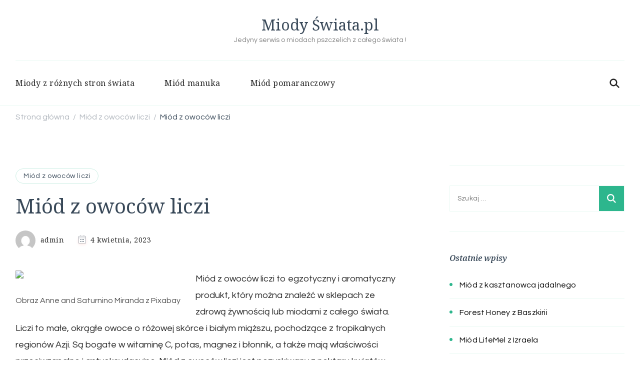

--- FILE ---
content_type: text/html; charset=UTF-8
request_url: https://www.miodyswiata.pl/miod-z-owocow-liczi/miod-z-owocow-liczi/
body_size: 17465
content:
<!DOCTYPE html><html dir="ltr" lang="pl-PL" prefix="og: https://ogp.me/ns#"><head itemscope itemtype="http://schema.org/WebSite"><meta charset="UTF-8"><meta name="viewport" content="width=device-width, initial-scale=1"><link rel="profile" href="http://gmpg.org/xfn/11"> <script type="text/javascript">(()=>{var e={};e.g=function(){if("object"==typeof globalThis)return globalThis;try{return this||new Function("return this")()}catch(e){if("object"==typeof window)return window}}(),function({ampUrl:n,isCustomizePreview:t,isAmpDevMode:r,noampQueryVarName:o,noampQueryVarValue:s,disabledStorageKey:i,mobileUserAgents:a,regexRegex:c}){if("undefined"==typeof sessionStorage)return;const d=new RegExp(c);if(!a.some((e=>{const n=e.match(d);return!(!n||!new RegExp(n[1],n[2]).test(navigator.userAgent))||navigator.userAgent.includes(e)})))return;e.g.addEventListener("DOMContentLoaded",(()=>{const e=document.getElementById("amp-mobile-version-switcher");if(!e)return;e.hidden=!1;const n=e.querySelector("a[href]");n&&n.addEventListener("click",(()=>{sessionStorage.removeItem(i)}))}));const g=r&&["paired-browsing-non-amp","paired-browsing-amp"].includes(window.name);if(sessionStorage.getItem(i)||t||g)return;const u=new URL(location.href),m=new URL(n);m.hash=u.hash,u.searchParams.has(o)&&s===u.searchParams.get(o)?sessionStorage.setItem(i,"1"):m.href!==u.href&&(window.stop(),location.replace(m.href))}({"ampUrl":"https:\/\/www.miodyswiata.pl\/miod-z-owocow-liczi\/miod-z-owocow-liczi\/?amp=1","noampQueryVarName":"noamp","noampQueryVarValue":"mobile","disabledStorageKey":"amp_mobile_redirect_disabled","mobileUserAgents":["Mobile","Android","Silk\/","Kindle","BlackBerry","Opera Mini","Opera Mobi"],"regexRegex":"^\\\/((?:.|\\n)+)\\\/([i]*)$","isCustomizePreview":false,"isAmpDevMode":false})})();</script> <style>img:is([sizes="auto" i], [sizes^="auto," i]) { contain-intrinsic-size: 3000px 1500px }</style><meta name="description" content="Miód z owoców liczi to egzotyczny i aromatyczny produkt, który można znaleźć w sklepach ze zdrową żywnością lub miodami z całego świata. Liczi to małe, okrągłe owoce o różowej skórce i białym miąższu, pochodzące z tropikalnych regionów Azji. Są bogate w witaminę C, potas, magnez i błonnik, a także mają właściwości przeciwzapalne i antyoksydacyjne. Miód" /><meta name="robots" content="max-image-preview:large" /><meta name="author" content="admin"/><link rel="canonical" href="https://www.miodyswiata.pl/miod-z-owocow-liczi/miod-z-owocow-liczi/" /><meta name="generator" content="All in One SEO (AIOSEO) 4.9.3" /><meta property="og:locale" content="pl_PL" /><meta property="og:site_name" content="Miody Świata.pl | Jedyny serwis o miodach pszczelich z całego świata !" /><meta property="og:type" content="article" /><meta property="og:title" content="Miód z owoców liczi | Miody Świata.pl" /><meta property="og:description" content="Miód z owoców liczi to egzotyczny i aromatyczny produkt, który można znaleźć w sklepach ze zdrową żywnością lub miodami z całego świata. Liczi to małe, okrągłe owoce o różowej skórce i białym miąższu, pochodzące z tropikalnych regionów Azji. Są bogate w witaminę C, potas, magnez i błonnik, a także mają właściwości przeciwzapalne i antyoksydacyjne. Miód" /><meta property="og:url" content="https://www.miodyswiata.pl/miod-z-owocow-liczi/miod-z-owocow-liczi/" /><meta property="article:published_time" content="2023-04-08T16:14:45+00:00" /><meta property="article:modified_time" content="2023-04-04T16:23:57+00:00" /><meta name="twitter:card" content="summary_large_image" /><meta name="twitter:title" content="Miód z owoców liczi | Miody Świata.pl" /><meta name="twitter:description" content="Miód z owoców liczi to egzotyczny i aromatyczny produkt, który można znaleźć w sklepach ze zdrową żywnością lub miodami z całego świata. Liczi to małe, okrągłe owoce o różowej skórce i białym miąższu, pochodzące z tropikalnych regionów Azji. Są bogate w witaminę C, potas, magnez i błonnik, a także mają właściwości przeciwzapalne i antyoksydacyjne. Miód" /> <script type="application/ld+json" class="aioseo-schema">{"@context":"https:\/\/schema.org","@graph":[{"@type":"Article","@id":"https:\/\/www.miodyswiata.pl\/miod-z-owocow-liczi\/miod-z-owocow-liczi\/#article","name":"Mi\u00f3d z owoc\u00f3w liczi | Miody \u015awiata.pl","headline":"Mi\u00f3d z owoc\u00f3w liczi","author":{"@id":"https:\/\/www.miodyswiata.pl\/author\/admin\/#author"},"publisher":{"@id":"https:\/\/www.miodyswiata.pl\/#organization"},"image":{"@type":"ImageObject","url":"https:\/\/cdn.pixabay.com\/photo\/2017\/08\/14\/11\/41\/litchi-tomatoes-2640193_960_720.jpg","@id":"https:\/\/www.miodyswiata.pl\/miod-z-owocow-liczi\/miod-z-owocow-liczi\/#articleImage"},"datePublished":"2023-04-08T17:14:45+02:00","dateModified":"2023-04-04T17:23:57+02:00","inLanguage":"pl-PL","mainEntityOfPage":{"@id":"https:\/\/www.miodyswiata.pl\/miod-z-owocow-liczi\/miod-z-owocow-liczi\/#webpage"},"isPartOf":{"@id":"https:\/\/www.miodyswiata.pl\/miod-z-owocow-liczi\/miod-z-owocow-liczi\/#webpage"},"articleSection":"Mi\u00f3d z owoc\u00f3w liczi, Mi\u00f3d z owoc\u00f3w liczi"},{"@type":"BreadcrumbList","@id":"https:\/\/www.miodyswiata.pl\/miod-z-owocow-liczi\/miod-z-owocow-liczi\/#breadcrumblist","itemListElement":[{"@type":"ListItem","@id":"https:\/\/www.miodyswiata.pl#listItem","position":1,"name":"Home","item":"https:\/\/www.miodyswiata.pl","nextItem":{"@type":"ListItem","@id":"https:\/\/www.miodyswiata.pl\/category\/miod-z-owocow-liczi\/#listItem","name":"Mi\u00f3d z owoc\u00f3w liczi"}},{"@type":"ListItem","@id":"https:\/\/www.miodyswiata.pl\/category\/miod-z-owocow-liczi\/#listItem","position":2,"name":"Mi\u00f3d z owoc\u00f3w liczi","item":"https:\/\/www.miodyswiata.pl\/category\/miod-z-owocow-liczi\/","nextItem":{"@type":"ListItem","@id":"https:\/\/www.miodyswiata.pl\/miod-z-owocow-liczi\/miod-z-owocow-liczi\/#listItem","name":"Mi\u00f3d z owoc\u00f3w liczi"},"previousItem":{"@type":"ListItem","@id":"https:\/\/www.miodyswiata.pl#listItem","name":"Home"}},{"@type":"ListItem","@id":"https:\/\/www.miodyswiata.pl\/miod-z-owocow-liczi\/miod-z-owocow-liczi\/#listItem","position":3,"name":"Mi\u00f3d z owoc\u00f3w liczi","previousItem":{"@type":"ListItem","@id":"https:\/\/www.miodyswiata.pl\/category\/miod-z-owocow-liczi\/#listItem","name":"Mi\u00f3d z owoc\u00f3w liczi"}}]},{"@type":"Organization","@id":"https:\/\/www.miodyswiata.pl\/#organization","name":"Miody \u015awiata.pl","description":"Jedyny serwis o miodach pszczelich z ca\u0142ego \u015bwiata !","url":"https:\/\/www.miodyswiata.pl\/"},{"@type":"Person","@id":"https:\/\/www.miodyswiata.pl\/author\/admin\/#author","url":"https:\/\/www.miodyswiata.pl\/author\/admin\/","name":"admin","image":{"@type":"ImageObject","@id":"https:\/\/www.miodyswiata.pl\/miod-z-owocow-liczi\/miod-z-owocow-liczi\/#authorImage","url":"https:\/\/secure.gravatar.com\/avatar\/f19208f17530ee30f4af491a3c026fc163f1a9c1ab62cd6e6eeb887aa5b7c99f?s=96&d=mm&r=g","width":96,"height":96,"caption":"admin"}},{"@type":"WebPage","@id":"https:\/\/www.miodyswiata.pl\/miod-z-owocow-liczi\/miod-z-owocow-liczi\/#webpage","url":"https:\/\/www.miodyswiata.pl\/miod-z-owocow-liczi\/miod-z-owocow-liczi\/","name":"Mi\u00f3d z owoc\u00f3w liczi | Miody \u015awiata.pl","description":"Mi\u00f3d z owoc\u00f3w liczi to egzotyczny i aromatyczny produkt, kt\u00f3ry mo\u017cna znale\u017a\u0107 w sklepach ze zdrow\u0105 \u017cywno\u015bci\u0105 lub miodami z ca\u0142ego \u015bwiata. Liczi to ma\u0142e, okr\u0105g\u0142e owoce o r\u00f3\u017cowej sk\u00f3rce i bia\u0142ym mi\u0105\u017cszu, pochodz\u0105ce z tropikalnych region\u00f3w Azji. S\u0105 bogate w witamin\u0119 C, potas, magnez i b\u0142onnik, a tak\u017ce maj\u0105 w\u0142a\u015bciwo\u015bci przeciwzapalne i antyoksydacyjne. Mi\u00f3d","inLanguage":"pl-PL","isPartOf":{"@id":"https:\/\/www.miodyswiata.pl\/#website"},"breadcrumb":{"@id":"https:\/\/www.miodyswiata.pl\/miod-z-owocow-liczi\/miod-z-owocow-liczi\/#breadcrumblist"},"author":{"@id":"https:\/\/www.miodyswiata.pl\/author\/admin\/#author"},"creator":{"@id":"https:\/\/www.miodyswiata.pl\/author\/admin\/#author"},"datePublished":"2023-04-08T17:14:45+02:00","dateModified":"2023-04-04T17:23:57+02:00"},{"@type":"WebSite","@id":"https:\/\/www.miodyswiata.pl\/#website","url":"https:\/\/www.miodyswiata.pl\/","name":"Miody \u015awiata.pl","description":"Jedyny serwis o miodach pszczelich z ca\u0142ego \u015bwiata !","inLanguage":"pl-PL","publisher":{"@id":"https:\/\/www.miodyswiata.pl\/#organization"}}]}</script> <title>Miód z owoców liczi | Miody Świata.pl</title><link rel="canonical" href="https://www.miodyswiata.pl/miod-z-owocow-liczi/miod-z-owocow-liczi/" /><meta property="og:locale" content="pl_PL" /><meta property="og:type" content="article" /><meta property="og:title" content="Miód z owoców liczi - Miody Świata.pl" /><meta property="og:description" content="Miód z owoców liczi to egzotyczny i aromatyczny produkt, który można znaleźć w sklepach ze zdrową żywnością lub miodami z całego świata. Liczi to małe, okrągłe owoce o różowej skórce i białym miąższu, pochodzące z &hellip;" /><meta property="og:url" content="https://www.miodyswiata.pl/miod-z-owocow-liczi/miod-z-owocow-liczi/" /><meta property="og:site_name" content="Miody Świata.pl" /><meta property="article:published_time" content="2023-04-08T16:14:45+00:00" /><meta property="og:image" content="https://cdn.pixabay.com/photo/2017/08/14/11/41/litchi-tomatoes-2640193_960_720.jpg" /><meta name="author" content="admin" /><meta name="twitter:card" content="summary_large_image" /><meta name="twitter:label1" content="Napisane przez" /><meta name="twitter:data1" content="admin" /><meta name="twitter:label2" content="Szacowany czas czytania" /><meta name="twitter:data2" content="2 minuty" /> <script type="application/ld+json" class="yoast-schema-graph">{"@context":"https://schema.org","@graph":[{"@type":"Article","@id":"https://www.miodyswiata.pl/miod-z-owocow-liczi/miod-z-owocow-liczi/#article","isPartOf":{"@id":"https://www.miodyswiata.pl/miod-z-owocow-liczi/miod-z-owocow-liczi/"},"author":{"name":"admin","@id":"https://www.miodyswiata.pl/#/schema/person/c82f0b22d95851236f972b69272125b6"},"headline":"Miód z owoców liczi","datePublished":"2023-04-08T16:14:45+00:00","mainEntityOfPage":{"@id":"https://www.miodyswiata.pl/miod-z-owocow-liczi/miod-z-owocow-liczi/"},"wordCount":349,"publisher":{"@id":"https://www.miodyswiata.pl/#organization"},"image":{"@id":"https://www.miodyswiata.pl/miod-z-owocow-liczi/miod-z-owocow-liczi/#primaryimage"},"thumbnailUrl":"https://cdn.pixabay.com/photo/2017/08/14/11/41/litchi-tomatoes-2640193_960_720.jpg","keywords":["Miód z owoców liczi"],"articleSection":["Miód z owoców liczi"],"inLanguage":"pl-PL"},{"@type":"WebPage","@id":"https://www.miodyswiata.pl/miod-z-owocow-liczi/miod-z-owocow-liczi/","url":"https://www.miodyswiata.pl/miod-z-owocow-liczi/miod-z-owocow-liczi/","name":"Miód z owoców liczi - Miody Świata.pl","isPartOf":{"@id":"https://www.miodyswiata.pl/#website"},"primaryImageOfPage":{"@id":"https://www.miodyswiata.pl/miod-z-owocow-liczi/miod-z-owocow-liczi/#primaryimage"},"image":{"@id":"https://www.miodyswiata.pl/miod-z-owocow-liczi/miod-z-owocow-liczi/#primaryimage"},"thumbnailUrl":"https://cdn.pixabay.com/photo/2017/08/14/11/41/litchi-tomatoes-2640193_960_720.jpg","datePublished":"2023-04-08T16:14:45+00:00","inLanguage":"pl-PL","potentialAction":[{"@type":"ReadAction","target":["https://www.miodyswiata.pl/miod-z-owocow-liczi/miod-z-owocow-liczi/"]}]},{"@type":"ImageObject","inLanguage":"pl-PL","@id":"https://www.miodyswiata.pl/miod-z-owocow-liczi/miod-z-owocow-liczi/#primaryimage","url":"https://cdn.pixabay.com/photo/2017/08/14/11/41/litchi-tomatoes-2640193_960_720.jpg","contentUrl":"https://cdn.pixabay.com/photo/2017/08/14/11/41/litchi-tomatoes-2640193_960_720.jpg"},{"@type":"WebSite","@id":"https://www.miodyswiata.pl/#website","url":"https://www.miodyswiata.pl/","name":"Miody Świata.pl","description":"Jedyny serwis o miodach pszczelich z całego świata !","publisher":{"@id":"https://www.miodyswiata.pl/#organization"},"potentialAction":[{"@type":"SearchAction","target":{"@type":"EntryPoint","urlTemplate":"https://www.miodyswiata.pl/?s={search_term_string}"},"query-input":{"@type":"PropertyValueSpecification","valueRequired":true,"valueName":"search_term_string"}}],"inLanguage":"pl-PL"},{"@type":"Organization","@id":"https://www.miodyswiata.pl/#organization","name":"Miody Świata.pl","url":"https://www.miodyswiata.pl/","logo":{"@type":"ImageObject","inLanguage":"pl-PL","@id":"https://www.miodyswiata.pl/#/schema/logo/image/","url":"https://www.miodyswiata.pl/wp-content/uploads/2023/04/Screenshot-of-Miody-Swiata.pl_.jpg","contentUrl":"https://www.miodyswiata.pl/wp-content/uploads/2023/04/Screenshot-of-Miody-Swiata.pl_.jpg","width":387,"height":99,"caption":"Miody Świata.pl"},"image":{"@id":"https://www.miodyswiata.pl/#/schema/logo/image/"}},{"@type":"Person","@id":"https://www.miodyswiata.pl/#/schema/person/c82f0b22d95851236f972b69272125b6","name":"admin","image":{"@type":"ImageObject","inLanguage":"pl-PL","@id":"https://www.miodyswiata.pl/#/schema/person/image/","url":"https://secure.gravatar.com/avatar/f19208f17530ee30f4af491a3c026fc163f1a9c1ab62cd6e6eeb887aa5b7c99f?s=96&d=mm&r=g","contentUrl":"https://secure.gravatar.com/avatar/f19208f17530ee30f4af491a3c026fc163f1a9c1ab62cd6e6eeb887aa5b7c99f?s=96&d=mm&r=g","caption":"admin"},"url":"https://www.miodyswiata.pl/author/admin/"}]}</script> <link rel='dns-prefetch' href='//fonts.googleapis.com' /><link href='https://sp-ao.shortpixel.ai' rel='preconnect' /><link rel="alternate" type="application/rss+xml" title="Miody Świata.pl &raquo; Kanał z wpisami" href="https://www.miodyswiata.pl/feed/" /><link rel="alternate" type="application/rss+xml" title="Miody Świata.pl &raquo; Kanał z komentarzami" href="https://www.miodyswiata.pl/comments/feed/" /><link rel="alternate" type="application/rss+xml" title="Miody Świata.pl &raquo; Miód z owoców liczi Kanał z komentarzami" href="https://www.miodyswiata.pl/miod-z-owocow-liczi/miod-z-owocow-liczi/feed/" />  <script defer src="[data-uri]"></script> <style id='wp-emoji-styles-inline-css' type='text/css'>img.wp-smiley, img.emoji {
		display: inline !important;
		border: none !important;
		box-shadow: none !important;
		height: 1em !important;
		width: 1em !important;
		margin: 0 0.07em !important;
		vertical-align: -0.1em !important;
		background: none !important;
		padding: 0 !important;
	}</style><link rel='stylesheet' id='wp-block-library-css' href='https://www.miodyswiata.pl/wp-includes/css/dist/block-library/style.min.css?ver=6.8.3' type='text/css' media='all' /><style id='wp-block-library-theme-inline-css' type='text/css'>.wp-block-audio :where(figcaption){color:#555;font-size:13px;text-align:center}.is-dark-theme .wp-block-audio :where(figcaption){color:#ffffffa6}.wp-block-audio{margin:0 0 1em}.wp-block-code{border:1px solid #ccc;border-radius:4px;font-family:Menlo,Consolas,monaco,monospace;padding:.8em 1em}.wp-block-embed :where(figcaption){color:#555;font-size:13px;text-align:center}.is-dark-theme .wp-block-embed :where(figcaption){color:#ffffffa6}.wp-block-embed{margin:0 0 1em}.blocks-gallery-caption{color:#555;font-size:13px;text-align:center}.is-dark-theme .blocks-gallery-caption{color:#ffffffa6}:root :where(.wp-block-image figcaption){color:#555;font-size:13px;text-align:center}.is-dark-theme :root :where(.wp-block-image figcaption){color:#ffffffa6}.wp-block-image{margin:0 0 1em}.wp-block-pullquote{border-bottom:4px solid;border-top:4px solid;color:currentColor;margin-bottom:1.75em}.wp-block-pullquote cite,.wp-block-pullquote footer,.wp-block-pullquote__citation{color:currentColor;font-size:.8125em;font-style:normal;text-transform:uppercase}.wp-block-quote{border-left:.25em solid;margin:0 0 1.75em;padding-left:1em}.wp-block-quote cite,.wp-block-quote footer{color:currentColor;font-size:.8125em;font-style:normal;position:relative}.wp-block-quote:where(.has-text-align-right){border-left:none;border-right:.25em solid;padding-left:0;padding-right:1em}.wp-block-quote:where(.has-text-align-center){border:none;padding-left:0}.wp-block-quote.is-large,.wp-block-quote.is-style-large,.wp-block-quote:where(.is-style-plain){border:none}.wp-block-search .wp-block-search__label{font-weight:700}.wp-block-search__button{border:1px solid #ccc;padding:.375em .625em}:where(.wp-block-group.has-background){padding:1.25em 2.375em}.wp-block-separator.has-css-opacity{opacity:.4}.wp-block-separator{border:none;border-bottom:2px solid;margin-left:auto;margin-right:auto}.wp-block-separator.has-alpha-channel-opacity{opacity:1}.wp-block-separator:not(.is-style-wide):not(.is-style-dots){width:100px}.wp-block-separator.has-background:not(.is-style-dots){border-bottom:none;height:1px}.wp-block-separator.has-background:not(.is-style-wide):not(.is-style-dots){height:2px}.wp-block-table{margin:0 0 1em}.wp-block-table td,.wp-block-table th{word-break:normal}.wp-block-table :where(figcaption){color:#555;font-size:13px;text-align:center}.is-dark-theme .wp-block-table :where(figcaption){color:#ffffffa6}.wp-block-video :where(figcaption){color:#555;font-size:13px;text-align:center}.is-dark-theme .wp-block-video :where(figcaption){color:#ffffffa6}.wp-block-video{margin:0 0 1em}:root :where(.wp-block-template-part.has-background){margin-bottom:0;margin-top:0;padding:1.25em 2.375em}</style><style id='classic-theme-styles-inline-css' type='text/css'>/*! This file is auto-generated */
.wp-block-button__link{color:#fff;background-color:#32373c;border-radius:9999px;box-shadow:none;text-decoration:none;padding:calc(.667em + 2px) calc(1.333em + 2px);font-size:1.125em}.wp-block-file__button{background:#32373c;color:#fff;text-decoration:none}</style><link rel='stylesheet' id='aioseo/css/src/vue/standalone/blocks/table-of-contents/global.scss-css' href='https://www.miodyswiata.pl/wp-content/cache/autoptimize/css/autoptimize_single_8aeaa129c1f80e6e5dbaa329351d1482.css?ver=4.9.3' type='text/css' media='all' /><style id='global-styles-inline-css' type='text/css'>:root{--wp--preset--aspect-ratio--square: 1;--wp--preset--aspect-ratio--4-3: 4/3;--wp--preset--aspect-ratio--3-4: 3/4;--wp--preset--aspect-ratio--3-2: 3/2;--wp--preset--aspect-ratio--2-3: 2/3;--wp--preset--aspect-ratio--16-9: 16/9;--wp--preset--aspect-ratio--9-16: 9/16;--wp--preset--color--black: #000000;--wp--preset--color--cyan-bluish-gray: #abb8c3;--wp--preset--color--white: #ffffff;--wp--preset--color--pale-pink: #f78da7;--wp--preset--color--vivid-red: #cf2e2e;--wp--preset--color--luminous-vivid-orange: #ff6900;--wp--preset--color--luminous-vivid-amber: #fcb900;--wp--preset--color--light-green-cyan: #7bdcb5;--wp--preset--color--vivid-green-cyan: #00d084;--wp--preset--color--pale-cyan-blue: #8ed1fc;--wp--preset--color--vivid-cyan-blue: #0693e3;--wp--preset--color--vivid-purple: #9b51e0;--wp--preset--gradient--vivid-cyan-blue-to-vivid-purple: linear-gradient(135deg,rgba(6,147,227,1) 0%,rgb(155,81,224) 100%);--wp--preset--gradient--light-green-cyan-to-vivid-green-cyan: linear-gradient(135deg,rgb(122,220,180) 0%,rgb(0,208,130) 100%);--wp--preset--gradient--luminous-vivid-amber-to-luminous-vivid-orange: linear-gradient(135deg,rgba(252,185,0,1) 0%,rgba(255,105,0,1) 100%);--wp--preset--gradient--luminous-vivid-orange-to-vivid-red: linear-gradient(135deg,rgba(255,105,0,1) 0%,rgb(207,46,46) 100%);--wp--preset--gradient--very-light-gray-to-cyan-bluish-gray: linear-gradient(135deg,rgb(238,238,238) 0%,rgb(169,184,195) 100%);--wp--preset--gradient--cool-to-warm-spectrum: linear-gradient(135deg,rgb(74,234,220) 0%,rgb(151,120,209) 20%,rgb(207,42,186) 40%,rgb(238,44,130) 60%,rgb(251,105,98) 80%,rgb(254,248,76) 100%);--wp--preset--gradient--blush-light-purple: linear-gradient(135deg,rgb(255,206,236) 0%,rgb(152,150,240) 100%);--wp--preset--gradient--blush-bordeaux: linear-gradient(135deg,rgb(254,205,165) 0%,rgb(254,45,45) 50%,rgb(107,0,62) 100%);--wp--preset--gradient--luminous-dusk: linear-gradient(135deg,rgb(255,203,112) 0%,rgb(199,81,192) 50%,rgb(65,88,208) 100%);--wp--preset--gradient--pale-ocean: linear-gradient(135deg,rgb(255,245,203) 0%,rgb(182,227,212) 50%,rgb(51,167,181) 100%);--wp--preset--gradient--electric-grass: linear-gradient(135deg,rgb(202,248,128) 0%,rgb(113,206,126) 100%);--wp--preset--gradient--midnight: linear-gradient(135deg,rgb(2,3,129) 0%,rgb(40,116,252) 100%);--wp--preset--font-size--small: 13px;--wp--preset--font-size--medium: 20px;--wp--preset--font-size--large: 36px;--wp--preset--font-size--x-large: 42px;--wp--preset--spacing--20: 0.44rem;--wp--preset--spacing--30: 0.67rem;--wp--preset--spacing--40: 1rem;--wp--preset--spacing--50: 1.5rem;--wp--preset--spacing--60: 2.25rem;--wp--preset--spacing--70: 3.38rem;--wp--preset--spacing--80: 5.06rem;--wp--preset--shadow--natural: 6px 6px 9px rgba(0, 0, 0, 0.2);--wp--preset--shadow--deep: 12px 12px 50px rgba(0, 0, 0, 0.4);--wp--preset--shadow--sharp: 6px 6px 0px rgba(0, 0, 0, 0.2);--wp--preset--shadow--outlined: 6px 6px 0px -3px rgba(255, 255, 255, 1), 6px 6px rgba(0, 0, 0, 1);--wp--preset--shadow--crisp: 6px 6px 0px rgba(0, 0, 0, 1);}:where(.is-layout-flex){gap: 0.5em;}:where(.is-layout-grid){gap: 0.5em;}body .is-layout-flex{display: flex;}.is-layout-flex{flex-wrap: wrap;align-items: center;}.is-layout-flex > :is(*, div){margin: 0;}body .is-layout-grid{display: grid;}.is-layout-grid > :is(*, div){margin: 0;}:where(.wp-block-columns.is-layout-flex){gap: 2em;}:where(.wp-block-columns.is-layout-grid){gap: 2em;}:where(.wp-block-post-template.is-layout-flex){gap: 1.25em;}:where(.wp-block-post-template.is-layout-grid){gap: 1.25em;}.has-black-color{color: var(--wp--preset--color--black) !important;}.has-cyan-bluish-gray-color{color: var(--wp--preset--color--cyan-bluish-gray) !important;}.has-white-color{color: var(--wp--preset--color--white) !important;}.has-pale-pink-color{color: var(--wp--preset--color--pale-pink) !important;}.has-vivid-red-color{color: var(--wp--preset--color--vivid-red) !important;}.has-luminous-vivid-orange-color{color: var(--wp--preset--color--luminous-vivid-orange) !important;}.has-luminous-vivid-amber-color{color: var(--wp--preset--color--luminous-vivid-amber) !important;}.has-light-green-cyan-color{color: var(--wp--preset--color--light-green-cyan) !important;}.has-vivid-green-cyan-color{color: var(--wp--preset--color--vivid-green-cyan) !important;}.has-pale-cyan-blue-color{color: var(--wp--preset--color--pale-cyan-blue) !important;}.has-vivid-cyan-blue-color{color: var(--wp--preset--color--vivid-cyan-blue) !important;}.has-vivid-purple-color{color: var(--wp--preset--color--vivid-purple) !important;}.has-black-background-color{background-color: var(--wp--preset--color--black) !important;}.has-cyan-bluish-gray-background-color{background-color: var(--wp--preset--color--cyan-bluish-gray) !important;}.has-white-background-color{background-color: var(--wp--preset--color--white) !important;}.has-pale-pink-background-color{background-color: var(--wp--preset--color--pale-pink) !important;}.has-vivid-red-background-color{background-color: var(--wp--preset--color--vivid-red) !important;}.has-luminous-vivid-orange-background-color{background-color: var(--wp--preset--color--luminous-vivid-orange) !important;}.has-luminous-vivid-amber-background-color{background-color: var(--wp--preset--color--luminous-vivid-amber) !important;}.has-light-green-cyan-background-color{background-color: var(--wp--preset--color--light-green-cyan) !important;}.has-vivid-green-cyan-background-color{background-color: var(--wp--preset--color--vivid-green-cyan) !important;}.has-pale-cyan-blue-background-color{background-color: var(--wp--preset--color--pale-cyan-blue) !important;}.has-vivid-cyan-blue-background-color{background-color: var(--wp--preset--color--vivid-cyan-blue) !important;}.has-vivid-purple-background-color{background-color: var(--wp--preset--color--vivid-purple) !important;}.has-black-border-color{border-color: var(--wp--preset--color--black) !important;}.has-cyan-bluish-gray-border-color{border-color: var(--wp--preset--color--cyan-bluish-gray) !important;}.has-white-border-color{border-color: var(--wp--preset--color--white) !important;}.has-pale-pink-border-color{border-color: var(--wp--preset--color--pale-pink) !important;}.has-vivid-red-border-color{border-color: var(--wp--preset--color--vivid-red) !important;}.has-luminous-vivid-orange-border-color{border-color: var(--wp--preset--color--luminous-vivid-orange) !important;}.has-luminous-vivid-amber-border-color{border-color: var(--wp--preset--color--luminous-vivid-amber) !important;}.has-light-green-cyan-border-color{border-color: var(--wp--preset--color--light-green-cyan) !important;}.has-vivid-green-cyan-border-color{border-color: var(--wp--preset--color--vivid-green-cyan) !important;}.has-pale-cyan-blue-border-color{border-color: var(--wp--preset--color--pale-cyan-blue) !important;}.has-vivid-cyan-blue-border-color{border-color: var(--wp--preset--color--vivid-cyan-blue) !important;}.has-vivid-purple-border-color{border-color: var(--wp--preset--color--vivid-purple) !important;}.has-vivid-cyan-blue-to-vivid-purple-gradient-background{background: var(--wp--preset--gradient--vivid-cyan-blue-to-vivid-purple) !important;}.has-light-green-cyan-to-vivid-green-cyan-gradient-background{background: var(--wp--preset--gradient--light-green-cyan-to-vivid-green-cyan) !important;}.has-luminous-vivid-amber-to-luminous-vivid-orange-gradient-background{background: var(--wp--preset--gradient--luminous-vivid-amber-to-luminous-vivid-orange) !important;}.has-luminous-vivid-orange-to-vivid-red-gradient-background{background: var(--wp--preset--gradient--luminous-vivid-orange-to-vivid-red) !important;}.has-very-light-gray-to-cyan-bluish-gray-gradient-background{background: var(--wp--preset--gradient--very-light-gray-to-cyan-bluish-gray) !important;}.has-cool-to-warm-spectrum-gradient-background{background: var(--wp--preset--gradient--cool-to-warm-spectrum) !important;}.has-blush-light-purple-gradient-background{background: var(--wp--preset--gradient--blush-light-purple) !important;}.has-blush-bordeaux-gradient-background{background: var(--wp--preset--gradient--blush-bordeaux) !important;}.has-luminous-dusk-gradient-background{background: var(--wp--preset--gradient--luminous-dusk) !important;}.has-pale-ocean-gradient-background{background: var(--wp--preset--gradient--pale-ocean) !important;}.has-electric-grass-gradient-background{background: var(--wp--preset--gradient--electric-grass) !important;}.has-midnight-gradient-background{background: var(--wp--preset--gradient--midnight) !important;}.has-small-font-size{font-size: var(--wp--preset--font-size--small) !important;}.has-medium-font-size{font-size: var(--wp--preset--font-size--medium) !important;}.has-large-font-size{font-size: var(--wp--preset--font-size--large) !important;}.has-x-large-font-size{font-size: var(--wp--preset--font-size--x-large) !important;}
:where(.wp-block-post-template.is-layout-flex){gap: 1.25em;}:where(.wp-block-post-template.is-layout-grid){gap: 1.25em;}
:where(.wp-block-columns.is-layout-flex){gap: 2em;}:where(.wp-block-columns.is-layout-grid){gap: 2em;}
:root :where(.wp-block-pullquote){font-size: 1.5em;line-height: 1.6;}</style><link crossorigin="anonymous" rel='stylesheet' id='cookery-lite-google-fonts-css' href='https://fonts.googleapis.com/css?family=Questrial%3Aregular%7CNoto+Serif%3A100%2C200%2C300%2Cregular%2C500%2C600%2C700%2C800%2C900%2C100italic%2C200italic%2C300italic%2Citalic%2C500italic%2C600italic%2C700italic%2C800italic%2C900italic%7CNoto+Serif%3Aregular' type='text/css' media='all' /><link rel='stylesheet' id='cookery-lite-css' href='https://www.miodyswiata.pl/wp-content/cache/autoptimize/css/autoptimize_single_b079266feaf9409fde23359774498c13.css?ver=1.1.6' type='text/css' media='all' /><link rel='stylesheet' id='cookery-lite-gutenberg-css' href='https://www.miodyswiata.pl/wp-content/themes/cookery-lite/css/gutenberg.min.css?ver=1.1.6' type='text/css' media='all' /> <script defer type="text/javascript" src="https://www.miodyswiata.pl/wp-includes/js/jquery/jquery.min.js?ver=3.7.1" id="jquery-core-js"></script> <script defer type="text/javascript" src="https://www.miodyswiata.pl/wp-includes/js/jquery/jquery-migrate.min.js?ver=3.4.1" id="jquery-migrate-js"></script> <link rel="https://api.w.org/" href="https://www.miodyswiata.pl/wp-json/" /><link rel="alternate" title="JSON" type="application/json" href="https://www.miodyswiata.pl/wp-json/wp/v2/posts/48" /><link rel="EditURI" type="application/rsd+xml" title="RSD" href="https://www.miodyswiata.pl/xmlrpc.php?rsd" /><meta name="generator" content="WordPress 6.8.3" /><link rel='shortlink' href='https://www.miodyswiata.pl/?p=48' /><link rel="alternate" title="oEmbed (JSON)" type="application/json+oembed" href="https://www.miodyswiata.pl/wp-json/oembed/1.0/embed?url=https%3A%2F%2Fwww.miodyswiata.pl%2Fmiod-z-owocow-liczi%2Fmiod-z-owocow-liczi%2F" /><link rel="alternate" title="oEmbed (XML)" type="text/xml+oembed" href="https://www.miodyswiata.pl/wp-json/oembed/1.0/embed?url=https%3A%2F%2Fwww.miodyswiata.pl%2Fmiod-z-owocow-liczi%2Fmiod-z-owocow-liczi%2F&#038;format=xml" /><link rel="alternate" type="text/html" media="only screen and (max-width: 640px)" href="https://www.miodyswiata.pl/miod-z-owocow-liczi/miod-z-owocow-liczi/?amp=1"><link rel="pingback" href="https://www.miodyswiata.pl/xmlrpc.php"><script defer type="text/javascript" src="https://www.miodyswiata.pl/wp-content/cache/autoptimize/js/autoptimize_single_f2432c6f616dc10ddc81d72c8541897e.js?ver=1769221517"></script> <style type="text/css">.si_captcha_small { width:175px; height:45px; padding-top:10px; padding-bottom:10px; }
.si_captcha_large { width:250px; height:60px; padding-top:10px; padding-bottom:10px; }
img#si_image_com { border-style:none; margin:0; padding-right:5px; float:left; }
img#si_image_reg { border-style:none; margin:0; padding-right:5px; float:left; }
img#si_image_log { border-style:none; margin:0; padding-right:5px; float:left; }
img#si_image_side_login { border-style:none; margin:0; padding-right:5px; float:left; }
img#si_image_checkout { border-style:none; margin:0; padding-right:5px; float:left; }
img#si_image_jetpack { border-style:none; margin:0; padding-right:5px; float:left; }
img#si_image_bbpress_topic { border-style:none; margin:0; padding-right:5px; float:left; }
.si_captcha_refresh { border-style:none; margin:0; vertical-align:bottom; }
div#si_captcha_input { display:block; padding-top:15px; padding-bottom:5px; }
label#si_captcha_code_label { margin:0; }
input#si_captcha_code_input { width:65px; }
p#si_captcha_code_p { clear: left; padding-top:10px; }
.si-captcha-jetpack-error { color:#DC3232; }</style><link rel="amphtml" href="https://www.miodyswiata.pl/miod-z-owocow-liczi/miod-z-owocow-liczi/?amp=1"><style>#amp-mobile-version-switcher{left:0;position:absolute;width:100%;z-index:100}#amp-mobile-version-switcher>a{background-color:#444;border:0;color:#eaeaea;display:block;font-family:-apple-system,BlinkMacSystemFont,Segoe UI,Roboto,Oxygen-Sans,Ubuntu,Cantarell,Helvetica Neue,sans-serif;font-size:16px;font-weight:600;padding:15px 0;text-align:center;-webkit-text-decoration:none;text-decoration:none}#amp-mobile-version-switcher>a:active,#amp-mobile-version-switcher>a:focus,#amp-mobile-version-switcher>a:hover{-webkit-text-decoration:underline;text-decoration:underline}</style><style type='text/css' media='all'>.content-newsletter .blossomthemes-email-newsletter-wrapper.bg-img:after,
    .widget_blossomthemes_email_newsletter_widget .blossomthemes-email-newsletter-wrapper:after{
        background: rgba(45, 182, 141, 0.8);    }

    section.featured-recipe-section::after {
        background-image: url('');
    }

    .client-section::after {
        background-image: url('');
    }

    section.footer-newsletter-section::after {
        background-image: url('');
    }
    
   /*Typography*/

    :root {
		--primary-color: #2db68d;
		--primary-color-rgb: 45, 182, 141;
        --secondary-color: #e84e3b;
        --secondary-color-rgb: 232, 78, 59;
		--primary-font: Questrial;
        --secondary-font: Noto Serif;
         --dr-primary-font: Questrial;          --dr-secondary-font: Noto Serif; 	}

    body {
        font-size   : 18px;        
    }
    
    .site-title{
        font-size   : 30px;
        font-family : Noto Serif;
        font-weight : 400;
        font-style  : normal;
    }

	.custom-logo-link img{
        width    : 150px;
        max-width: 100%;
    }

    .site-banner.static-cta.style-one .banner-caption .item-title,
    .site-banner.static-cta.style-one .banner-caption .item-desc{
        color: #ffffff;
    }

	blockquote::before {
		background-image: url('data:image/svg+xml; utf-8, <svg xmlns="http://www.w3.org/2000/svg" width="64" height="40.062" viewBox="0 0 64 40.062"><path d="M68.871,47.073A12.886,12.886,0,0,0,56.71,36.191c1.494-5.547,5.121-7.752,9.53-9.032a.515.515,0,0,0,.356-.569l-.711-4.409s-.071-.356-.64-.284C50.024,23.6,39.712,35.2,41.632,49.277,43.41,59.021,51.02,62.79,58.061,61.794a12.968,12.968,0,0,0,10.81-14.722ZM20.3,36.191c1.422-5.547,5.192-7.752,9.53-9.032a.515.515,0,0,0,.356-.569l-.64-4.409s-.071-.356-.64-.284C13.682,23.532,3.441,35.124,5.219,49.206c1.849,9.815,9.53,13.584,16.5,12.588A12.865,12.865,0,0,0,32.458,47.073,12.693,12.693,0,0,0,20.3,36.191Z" transform="translate(-5.018 -21.887)" fill="%232db68d"/></svg>');
	}
	
	.comments-area .comment-list li .comment-body .reply .comment-reply-link::after {
		background-image: url('data:image/svg+xml;utf-8, <svg xmlns="http://www.w3.org/2000/svg" width="14.796" height="10.354" viewBox="0 0 14.796 10.354"><g transform="translate(0.75 1.061)"><path d="M7820.11-1126.021l4.117,4.116-4.117,4.116" transform="translate(-7811.241 1126.021)" fill="none" stroke="%232db68d" stroke-linecap="round" stroke-width="1.5"></path><path d="M6555.283-354.415h-12.624" transform="translate(-6542.659 358.532)" fill="none" stroke="%232db68d" stroke-linecap="round" stroke-width="1.5"></path></g></svg>');
	}

	.static-search .item .search-form-wrap .search-submit {
		background-image: url('data:image/svg+xml; utf-8, <svg xmlns="http://www.w3.org/2000/svg" width="29.434" height="29.434" viewBox="0 0 29.434 29.434"><g transform="translate(-663.027 -502.431)"><g transform="translate(692.461 517.148) rotate(135)" fill="none" stroke="%232db68d" stroke-width="2.5"><circle cx="10.406" cy="10.406" r="10.406" stroke="none"/><circle cx="10.406" cy="10.406" r="9.156" fill="none"/></g><path d="M0,6.907V0" transform="translate(689.718 529.122) rotate(135)" fill="none" stroke="%232db68d" stroke-linecap="round" stroke-width="2.5"/></g></svg>');
	}

	.newsletter .blossomthemes-email-newsletter-wrapper form [type="submit"]:hover::after, 
	.widget_blossomthemes_email_newsletter_widget form [type="submit"]:hover::after {
		background-image: url('data:image/svg+xml; utf-8, <svg xmlns="http://www.w3.org/2000/svg" width="18.479" height="12.689" viewBox="0 0 18.479 12.689"><g transform="translate(0.75 1.061)"><path d="M7820.11-1126.021l5.284,5.284-5.284,5.284" transform="translate(-7808.726 1126.021)" fill="none" stroke="%232db68d" stroke-linecap="round" stroke-width="1.5"/><path d="M6558.865-354.415H6542.66" transform="translate(-6542.66 359.699)" fill="none" stroke="%232db68d" stroke-linecap="round" stroke-width="1.5"/></g></svg>');
	}

	.search .page-header .search-form .search-submit, 
	.error404 .error-404-search .search-form .search-submit {
		background-image: url('data:image/svg+xml; utf-8, <svg xmlns="http://www.w3.org/2000/svg" width="21.863" height="22" viewBox="0 0 21.863 22"><path d="M24.863,1170.255l-2.045,2.045L18,1167.482v-1.091l-.409-.409a8.674,8.674,0,0,1-5.727,2.046,8.235,8.235,0,0,1-6.273-2.591A8.993,8.993,0,0,1,3,1159.164a8.235,8.235,0,0,1,2.591-6.273,8.993,8.993,0,0,1,6.273-2.591,8.441,8.441,0,0,1,6.273,2.591,8.993,8.993,0,0,1,2.591,6.273,8.675,8.675,0,0,1-2.045,5.727l.409.409h.955ZM7.5,1163.664a5.76,5.76,0,0,0,4.364,1.773,5.969,5.969,0,0,0,4.364-1.773,6.257,6.257,0,0,0,0-8.727,5.76,5.76,0,0,0-4.364-1.773,5.969,5.969,0,0,0-4.364,1.773,5.76,5.76,0,0,0-1.773,4.364A6.308,6.308,0,0,0,7.5,1163.664Z" transform="translate(-3 -1150.3)" fill="%232db68d"/></svg>');
    }
    
    .posts-navigation .nav-links a:hover::before {
        background-image: url('data:image/svg+xml; utf-8, <svg xmlns="http://www.w3.org/2000/svg" viewBox="0 0 384 512"><path fill="%232db68d" d="M20.2 247.5L167 99.5c4.7-4.7 12.3-4.7 17 0l19.8 19.8c4.7 4.7 4.7 12.3 0 17L85.3 256l118.5 119.7c4.7 4.7 4.7 12.3 0 17L184 412.5c-4.7 4.7-12.3 4.7-17 0l-146.8-148c-4.7-4.7-4.7-12.3 0-17zm160 17l146.8 148c4.7 4.7 12.3 4.7 17 0l19.8-19.8c4.7-4.7 4.7-12.3 0-17L245.3 256l118.5-119.7c4.7-4.7 4.7-12.3 0-17L344 99.5c-4.7-4.7-12.3-4.7-17 0l-146.8 148c-4.7 4.7-4.7 12.3 0 17z"></path></svg>');
    }

    .posts-navigation .nav-links .nav-next a:hover::before {
        background-image: url('data:image/svg+xml; utf-8, <svg xmlns="http://www.w3.org/2000/svg" viewBox="0 0 384 512"><path fill="%232db68d" d="M363.8 264.5L217 412.5c-4.7 4.7-12.3 4.7-17 0l-19.8-19.8c-4.7-4.7-4.7-12.3 0-17L298.7 256 180.2 136.3c-4.7-4.7-4.7-12.3 0-17L200 99.5c4.7-4.7 12.3-4.7 17 0l146.8 148c4.7 4.7 4.7 12.3 0 17zm-160-17L57 99.5c-4.7-4.7-12.3-4.7-17 0l-19.8 19.8c-4.7 4.7-4.7 12.3 0 17L138.7 256 20.2 375.7c-4.7 4.7-4.7 12.3 0 17L40 412.5c4.7 4.7 12.3 4.7 17 0l146.8-148c4.7-4.7 4.7-12.3 0-17z"></path></svg>');
    }

	.search-form .search-submit:hover {
		background-image: url('data:image/svg+xml; utf-8, <svg xmlns="http://www.w3.org/2000/svg" width="21.863" height="22" viewBox="0 0 21.863 22"><path d="M24.863,1170.255l-2.045,2.045L18,1167.482v-1.091l-.409-.409a8.674,8.674,0,0,1-5.727,2.046,8.235,8.235,0,0,1-6.273-2.591A8.993,8.993,0,0,1,3,1159.164a8.235,8.235,0,0,1,2.591-6.273,8.993,8.993,0,0,1,6.273-2.591,8.441,8.441,0,0,1,6.273,2.591,8.993,8.993,0,0,1,2.591,6.273,8.675,8.675,0,0,1-2.045,5.727l.409.409h.955ZM7.5,1163.664a5.76,5.76,0,0,0,4.364,1.773,5.969,5.969,0,0,0,4.364-1.773,6.257,6.257,0,0,0,0-8.727,5.76,5.76,0,0,0-4.364-1.773,5.969,5.969,0,0,0-4.364,1.773,5.76,5.76,0,0,0-1.773,4.364A6.308,6.308,0,0,0,7.5,1163.664Z" transform="translate(-3 -1150.3)" fill="%23e84e3b"/></svg>');
    }

    .woocommerce .woocommerce-ordering select,
    .woocommerce-page .woocommerce-ordering select{
       background-image: url('data:image/svg+xml; utf-8, <svg xmlns="http://www.w3.org/2000/svg" width="15" height="8" viewBox="0 0 15 8"><path d="M7.5,0,15,8H0Z" transform="translate(15 8) rotate(180)" fill="%232db68d"/></svg>');
    }</style></head><body class="wp-singular post-template-default single single-post postid-48 single-format-standard wp-theme-cookery-lite single-post-one rightsidebar" itemscope itemtype="http://schema.org/WebPage"><div id="page" class="site"> <a class="skip-link screen-reader-text" href="#content">Pomiń i przejdź do zawartości (naciśnij enter)</a><div class="mobile-header"><div class="container"><div class="site-branding" itemscope itemtype="http://schema.org/Organization"><div class="site-logo"></div><div class="site-title-wrap"><p class="site-title" itemprop="name"><a href="https://www.miodyswiata.pl/" rel="home" itemprop="url">Miody Świata.pl</a></p><p class="site-description" itemprop="description">Jedyny serwis o miodach pszczelich z całego świata !</p></div></div><div class="mbl-header-right"> <button class="toggle-btn" data-toggle-target=".main-menu-modal" data-toggle-body-class="showing-main-menu-modal" aria-expanded="false" data-set-focus=".close-main-nav-toggle"> <span class="toggle-bar"></span> <span class="toggle-bar"></span> <span class="toggle-bar"></span> </button><div class="header-search"> <button class="search-toggle" data-toggle-target=".mob-search-modal" data-toggle-body-class="showing-mob-search-modal" data-set-focus=".mob-search-modal .search-field" aria-expanded="false"> <svg xmlns="http://www.w3.org/2000/svg" width="22.691" height="21.932" viewBox="0 0 22.691 21.932"> <g id="Group_258" data-name="Group 258" transform="matrix(0.966, -0.259, 0.259, 0.966, -1515.787, 248.902)"> <g id="Ellipse_9" data-name="Ellipse 9" transform="translate(1525.802 162.18) rotate(-30)" fill="none" stroke="#6a6a6a" stroke-width="2.5"> <circle cx="7.531" cy="7.531" r="7.531" stroke="none"></circle> <circle cx="7.531" cy="7.531" r="6.281" fill="none"></circle> </g> <path id="Path_4339" data-name="Path 4339" d="M0,0V7" transform="translate(1540.052 170.724) rotate(-30)" fill="none" stroke="#6a6a6a" stroke-linecap="round" stroke-width="2.5"></path> </g> </svg> </button><div class="header-search-wrap mob-search-modal cover-modal" data-modal-target-string=".mob-search-modal"><div class="header-search-inner"><form role="search" method="get" class="search-form" action="https://www.miodyswiata.pl/"> <label> <span class="screen-reader-text">Szukaj:</span> <input type="search" class="search-field" placeholder="Szukaj &hellip;" value="" name="s" /> </label> <input type="submit" class="search-submit" value="Szukaj" /></form><button class="close" data-toggle-target=".mob-search-modal" data-toggle-body-class="showing-mob-search-modal" data-set-focus=".mob-search-modal .search-field" aria-expanded="false"></button></div></div></div><div class="primary-menu-list main-menu-modal cover-modal" data-modal-target-string=".main-menu-modal"> <button class="close close-main-nav-toggle" data-toggle-target=".main-menu-modal" data-toggle-body-class="showing-main-menu-modal" aria-expanded="false" data-set-focus=".main-menu-modal"></button><div class="mobile-header-popup mobile-menu" aria-label="Urządzenie przenośne"><div class="mbl-header-inner main-menu-modal"><div class="mbl-header-mid"><nav id="site-navigation" class="main-navigation" itemscope itemtype="http://schema.org/SiteNavigationElement"> <button class="toggle-btn"> <span class="toggle-text">Menu</span> <span class="toggle-bar"></span> <span class="toggle-bar"></span> <span class="toggle-bar"></span> </button><div class="menu-menu-container"><ul id="primary-menu" class="nav-menu"><li id="menu-item-35" class="menu-item menu-item-type-post_type menu-item-object-page menu-item-35"><a href="https://www.miodyswiata.pl/miody-z-roznych-stron-swiata/">Miody z różnych stron świata</a></li><li id="menu-item-15" class="menu-item menu-item-type-taxonomy menu-item-object-category menu-item-15"><a href="https://www.miodyswiata.pl/category/miod-manuka/">Miód manuka</a></li><li id="menu-item-13" class="menu-item menu-item-type-taxonomy menu-item-object-category menu-item-13"><a href="https://www.miodyswiata.pl/category/miod-pomaranczowy/">Miód pomaranczowy</a></li></ul></div></nav><nav id="secondary-nav" class="secondary-menu"></nav></div><div class="mbl-header-bottom"></div></div></div></div></div></div></div><header id="masthead" class="site-header style-one" itemscope itemtype="http://schema.org/WPHeader"><div class="header-top"><div class="container"><nav id="secondary-nav" class="secondary-menu"></nav></div></div><div class="header-main"><div class="container"><div class="site-branding" itemscope itemtype="http://schema.org/Organization"><div class="site-logo"></div><div class="site-title-wrap"><p class="site-title" itemprop="name"><a href="https://www.miodyswiata.pl/" rel="home" itemprop="url">Miody Świata.pl</a></p><p class="site-description" itemprop="description">Jedyny serwis o miodach pszczelich z całego świata !</p></div></div></div></div><div class="header-bottom"><div class="container"><nav id="site-navigation" class="main-navigation" itemscope itemtype="http://schema.org/SiteNavigationElement"> <button class="toggle-btn"> <span class="toggle-text">Menu</span> <span class="toggle-bar"></span> <span class="toggle-bar"></span> <span class="toggle-bar"></span> </button><div class="menu-menu-container"><ul id="primary-menu" class="nav-menu"><li class="menu-item menu-item-type-post_type menu-item-object-page menu-item-35"><a href="https://www.miodyswiata.pl/miody-z-roznych-stron-swiata/">Miody z różnych stron świata</a></li><li class="menu-item menu-item-type-taxonomy menu-item-object-category menu-item-15"><a href="https://www.miodyswiata.pl/category/miod-manuka/">Miód manuka</a></li><li class="menu-item menu-item-type-taxonomy menu-item-object-category menu-item-13"><a href="https://www.miodyswiata.pl/category/miod-pomaranczowy/">Miód pomaranczowy</a></li></ul></div></nav><div class="header-right"><div class="header-search"> <button class="search-toggle" data-toggle-target=".search-modal" data-toggle-body-class="showing-search-modal" data-set-focus=".search-modal .search-field" aria-expanded="false"> <svg xmlns="http://www.w3.org/2000/svg" width="22.691" height="21.932" viewBox="0 0 22.691 21.932"> <g id="Group_258" data-name="Group 258" transform="matrix(0.966, -0.259, 0.259, 0.966, -1515.787, 248.902)"> <g id="Ellipse_9" data-name="Ellipse 9" transform="translate(1525.802 162.18) rotate(-30)" fill="none" stroke="#6a6a6a" stroke-width="2.5"> <circle cx="7.531" cy="7.531" r="7.531" stroke="none"></circle> <circle cx="7.531" cy="7.531" r="6.281" fill="none"></circle> </g> <path id="Path_4339" data-name="Path 4339" d="M0,0V7" transform="translate(1540.052 170.724) rotate(-30)" fill="none" stroke="#6a6a6a" stroke-linecap="round" stroke-width="2.5"></path> </g> </svg> </button><div class="header-search-wrap search-modal cover-modal" data-modal-target-string=".search-modal"><div class="header-search-inner"><form role="search" method="get" class="search-form" action="https://www.miodyswiata.pl/"> <label> <span class="screen-reader-text">Szukaj:</span> <input type="search" class="search-field" placeholder="Szukaj &hellip;" value="" name="s" /> </label> <input type="submit" class="search-submit" value="Szukaj" /></form> <button class="close" data-toggle-target=".search-modal" data-toggle-body-class="showing-search-modal" data-set-focus=".search-modal .search-field" aria-expanded="false"></button></div></div></div></div></div></div></header><div id="content" class="site-content"><div id="crumbs" itemscope itemtype="http://schema.org/BreadcrumbList"><div class="container"> <span itemprop="itemListElement" itemscope itemtype="http://schema.org/ListItem"> <a href="https://www.miodyswiata.pl" itemprop="item"><span itemprop="name">Strona główna</span></a><meta itemprop="position" content="1" /><span class="separator">/</span></span><span itemprop="itemListElement" itemscope itemtype="http://schema.org/ListItem"><a itemprop="item" href="https://www.miodyswiata.pl/category/miod-z-owocow-liczi/"><span itemprop="name">Miód z owoców liczi</span></a><meta itemprop="position" content="2" /><span class="separator">/</span></span><span class="current" itemprop="itemListElement" itemscope itemtype="http://schema.org/ListItem"><a itemprop="item" href="https://www.miodyswiata.pl/miod-z-owocow-liczi/miod-z-owocow-liczi/"><span itemprop="name">Miód z owoców liczi</span></a><meta itemprop="position" content="3" /></span></div></div><div class="container"><div id="primary" class="content-area"><main id="main" class="site-main"><article id="post-48" class="post-48 post type-post status-publish format-standard hentry category-miod-z-owocow-liczi tag-miod-z-owocow-liczi"><header class="entry-header"> <span class="post-cat" itemprop="about"><a href="https://www.miodyswiata.pl/category/miod-z-owocow-liczi/" rel="category tag">Miód z owoców liczi</a></span><h1 class="entry-title">Miód z owoców liczi</h1><div class="entry-meta"><span class="byline" itemprop="author" itemscope itemtype="https://schema.org/Person"><span itemprop="name"><a href="https://www.miodyswiata.pl/author/admin/" itemprop="url"><img decoding="async" class="avatar" src="https://secure.gravatar.com/avatar/f19208f17530ee30f4af491a3c026fc163f1a9c1ab62cd6e6eeb887aa5b7c99f?s=40&#038;d=mm&#038;r=g" alt="admin" /> <b class="fn">admin</b></a></span></span><span class="posted-on"><svg xmlns="http://www.w3.org/2000/svg" xmlns:xlink="http://www.w3.org/1999/xlink" width="33" height="31" viewBox="0 0 33 31"><defs><filter id="Rectangle_1344" x="0" y="0" width="33" height="31" filterUnits="userSpaceOnUse"><feOffset dy="3" input="SourceAlpha"/><feGaussianBlur stdDeviation="3" result="blur"/><feFlood flood-color="#e84e3b" flood-opacity="0.102"/><feComposite operator="in" in2="blur"/><feComposite in="SourceGraphic"/></filter></defs><g id="Group_5559" data-name="Group 5559" transform="translate(-534.481 -811)"><g transform="matrix(1, 0, 0, 1, 534.48, 811)" filter="url(#Rectangle_1344)"><rect id="Rectangle_1344-2" data-name="Rectangle 1344" width="15" height="13" transform="translate(9 6)" fill="#fff"/></g><path id="Path_30675" data-name="Path 30675" d="M5.84,23.3a2.279,2.279,0,0,1-2.277-2.277V10.1A2.279,2.279,0,0,1,5.84,7.821H7.206V6.455a.455.455,0,0,1,.911,0V7.821h6.375V6.455a.455.455,0,0,1,.911,0V7.821h1.366A2.28,2.28,0,0,1,19.044,10.1V21.026A2.279,2.279,0,0,1,16.767,23.3ZM4.474,21.026A1.367,1.367,0,0,0,5.84,22.392H16.767a1.368,1.368,0,0,0,1.366-1.366V12.374H4.474ZM5.84,8.732A1.367,1.367,0,0,0,4.474,10.1v1.366h13.66V10.1a1.368,1.368,0,0,0-1.366-1.366Z" transform="translate(539.437 808)" fill="#abadb4"/><g id="Group_5542" data-name="Group 5542" transform="translate(547.149 822.506)"><path id="Path_30676" data-name="Path 30676" d="M1036.473-439.908a.828.828,0,0,1,.831.814.832.832,0,0,1-.833.838.831.831,0,0,1-.825-.822A.826.826,0,0,1,1036.473-439.908Z" transform="translate(-1035.646 439.908)" fill="#374757"/><path id="Path_30677" data-name="Path 30677" d="M1105.926-439.908a.826.826,0,0,1,.831.826.832.832,0,0,1-.821.826.831.831,0,0,1-.836-.823A.827.827,0,0,1,1105.926-439.908Z" transform="translate(-1099.534 439.908)" fill="#374757"/><path id="Path_30678" data-name="Path 30678" d="M1071.255-439.909a.821.821,0,0,1,.81.844.825.825,0,0,1-.847.809.825.825,0,0,1-.8-.851A.821.821,0,0,1,1071.255-439.909Z" transform="translate(-1067.628 439.909)" fill="#374757"/><path id="Path_30679" data-name="Path 30679" d="M1036.473-439.908a.828.828,0,0,1,.831.814.832.832,0,0,1-.833.838.831.831,0,0,1-.825-.822A.826.826,0,0,1,1036.473-439.908Z" transform="translate(-1035.646 443.397)" fill="#374757"/><path id="Path_30680" data-name="Path 30680" d="M1105.926-439.908a.826.826,0,0,1,.831.826.832.832,0,0,1-.821.826.831.831,0,0,1-.836-.823A.827.827,0,0,1,1105.926-439.908Z" transform="translate(-1099.534 443.397)" fill="#374757"/><path id="Path_30681" data-name="Path 30681" d="M1071.255-439.909a.821.821,0,0,1,.81.844.825.825,0,0,1-.847.809.825.825,0,0,1-.8-.851A.821.821,0,0,1,1071.255-439.909Z" transform="translate(-1067.628 443.397)" fill="#374757"/></g></g></svg><a href="https://www.miodyswiata.pl/miod-z-owocow-liczi/miod-z-owocow-liczi/" rel="bookmark"><time class="entry-date published updated" datetime="2023-04-04T17:23:57+02:00" itemprop="dateModified">4 kwietnia, 2023</time><time class="updated" datetime="2023-04-08T17:14:45+02:00" itemprop="datePublished">8 kwietnia, 2023</time></a></span></div></header><div class="content-wrap"><div class="entry-content" itemprop="text"><figure style="width: 333px" class="wp-caption alignleft"><img fetchpriority="high" decoding="async" class="" src="https://cdn.pixabay.com/photo/2017/08/14/11/41/litchi-tomatoes-2640193_960_720.jpg" width="333" height="259" /><figcaption class="wp-caption-text">Obraz Anne and Saturnino Miranda z Pixabay</figcaption></figure><p>Miód z owoców liczi to egzotyczny i aromatyczny produkt, który można znaleźć w sklepach ze zdrową żywnością lub miodami z całego świata. Liczi to małe, okrągłe owoce o różowej skórce i białym miąższu, pochodzące z tropikalnych regionów Azji. Są bogate w witaminę C, potas, magnez i błonnik, a także mają właściwości przeciwzapalne i antyoksydacyjne. Miód z owoców liczi jest pozyskiwany z nektaru kwiatów liczi, które rosną na drzewach osiągających nawet 10 metrów wysokości. Miód ten ma jasną barwę, delikatną konsystencję i słodki smak z nutą kwiatową i cytrusową.</p><p>Miód z owoców liczi ma wiele zastosowań w kuchni i zdrowiu. Można go dodawać do herbaty, jogurtu, musli, sałatek owocowych lub deserów. Można go też stosować jako naturalny słodzik do pieczenia ciast i ciasteczek. Miód ten jest również dobry dla układu odpornościowego, poprawia trawienie, łagodzi kaszel i ból gardła, a także wspomaga leczenie ran i oparzeń. Miód z owoców liczi jest również ceniony za swoje właściwości kosmetyczne. Można go używać jako składnik maseczek do twarzy i włosów, ponieważ nawilża, odżywia i wygładza skórę i włosy.</p><p>Miód z owoców liczi to produkt rzadki i drogi, ponieważ uprawa i zbieranie liczi jest trudne i pracochłonne. Liczi są owocami bardzo nietrwałymi, które szybko się psują i tracą swój smak i aromat. Dlatego miód z owoców liczi jest produkowany tylko w niewielkich ilościach i sprzedawany w wysokiej cenie. Jeśli chcesz spróbować tego wyjątkowego miodu, poszukaj go w specjalistycznych sklepach lub zamów przez internet. Miód z owoców liczi to prawdziwy rarytas dla miłośników egzotycznych smaków i zdrowego stylu życia.</p></div><footer class="entry-footer"><div class="tags" itemprop="about"><span>Etykiety:</span> <a href="https://www.miodyswiata.pl/tag/miod-z-owocow-liczi/" rel="tag">Miód z owoców liczi</a></div></footer></div></article></main><nav class="navigation post-navigation" role="navigation"><h2 class="screen-reader-text">Nawigacja wpisu</h2><div class="nav-links"><div class="nav-previous"><figure class="post-img"><div class="svg-holder"> <svg class="fallback-svg" viewBox="0 0 150 150" preserveAspectRatio="none"> <rect width="150" height="150" style="fill:#f2f2f2;"></rect> </svg></div></figure><div class="nav-block"> <a href="https://www.miodyswiata.pl/miod-z-drzewa-makadamia/miod-z-drzewa-makadamia/" rel="prev"> <span class="post-title">Miód z drzewa makadamia</span> <span class="meta-nav"><svg xmlns="http://www.w3.org/2000/svg" width="14.796" height="10.354" viewBox="0 0 14.796 10.354"><g transform="translate(0.75 1.061)"><path d="M7820.11-1126.021l4.117,4.116-4.117,4.116" transform="translate(-7811.241 1126.021)" fill="none" stroke="#374757" stroke-linecap="round" stroke-width="1.5"></path><path d="M6555.283-354.415h-12.624" transform="translate(-6542.659 358.532)" fill="none" stroke="#374757" stroke-linecap="round" stroke-width="1.5"></path></g></svg>Poprzedni wpis</span> </a></div></div><div class="nav-next"><figure class="post-img"><div class="svg-holder"> <svg class="fallback-svg" viewBox="0 0 150 150" preserveAspectRatio="none"> <rect width="150" height="150" style="fill:#f2f2f2;"></rect> </svg></div></figure><div class="nav-block"> <a href="https://www.miodyswiata.pl/miod-tymiankowy/miod-tymiankowy-skad-pochodzi/" rel="next"> <span class="post-title">Miód tymiankowy skąd pochodzi?</span> <span class="meta-nav">Następny wpis<svg xmlns="http://www.w3.org/2000/svg" width="14.796" height="10.354" viewBox="0 0 14.796 10.354"><g transform="translate(0.75 1.061)"><path d="M7820.11-1126.021l4.117,4.116-4.117,4.116" transform="translate(-7811.241 1126.021)" fill="none" stroke="#374757" stroke-linecap="round" stroke-width="1.5"></path><path d="M6555.283-354.415h-12.624" transform="translate(-6542.659 358.532)" fill="none" stroke="#374757" stroke-linecap="round" stroke-width="1.5"></path></g></svg></span> </a></div></div></div></nav></div><aside id="secondary" class="widget-area" role="complementary" itemscope itemtype="http://schema.org/WPSideBar"><section id="search-2" class="widget widget_search"><form role="search" method="get" class="search-form" action="https://www.miodyswiata.pl/"> <label> <span class="screen-reader-text">Szukaj:</span> <input type="search" class="search-field" placeholder="Szukaj &hellip;" value="" name="s" /> </label> <input type="submit" class="search-submit" value="Szukaj" /></form></section><section id="recent-posts-2" class="widget widget_recent_entries"><h2 class="widget-title" itemprop="name">Ostatnie wpisy</h2><ul><li> <a href="https://www.miodyswiata.pl/miod-z-kasztanowca-jadalnego/miod-z-kasztanowca-jadalnego/">Miód z kasztanowca jadalnego</a></li><li> <a href="https://www.miodyswiata.pl/forest-honey-z-baszkirii/forest-honey-z-baszkirii/">Forest Honey z Baszkirii</a></li><li> <a href="https://www.miodyswiata.pl/miod-lifemel-z-izraela/miod-lifemel-z-izraela/">Miód LifeMel z Izraela</a></li><li> <a href="https://www.miodyswiata.pl/uncategorized/miod-elficki-najdrozszy-miod-swiata/">Miód elficki &#8211; najdroższy miód świata !</a></li><li> <a href="https://www.miodyswiata.pl/miod-z-awokado/miod-z-awokado/">Miód z awokado</a></li></ul></section><section id="categories-2" class="widget widget_categories"><h2 class="widget-title" itemprop="name">Kategorie</h2><ul><li class="cat-item cat-item-31"><a href="https://www.miodyswiata.pl/category/forest-honey-z-baszkirii/">Forest Honey z Baszkirii</a></li><li class="cat-item cat-item-14"><a href="https://www.miodyswiata.pl/category/miod-lawendowy/">Miód lawendowy</a></li><li class="cat-item cat-item-29"><a href="https://www.miodyswiata.pl/category/miod-lifemel-z-izraela/">Miód LifeMel z Izraela</a></li><li class="cat-item cat-item-3"><a href="https://www.miodyswiata.pl/category/miod-manuka/">Miód manuka</a></li><li class="cat-item cat-item-17"><a href="https://www.miodyswiata.pl/category/miod-ogorecznikowy/">Miód ogórecznikowy</a></li><li class="cat-item cat-item-4"><a href="https://www.miodyswiata.pl/category/miod-pomaranczowy/">Miód pomaranczowy</a></li><li class="cat-item cat-item-19"><a href="https://www.miodyswiata.pl/category/miod-tymiankowy/">Miód tymiankowy</a></li><li class="cat-item cat-item-27"><a href="https://www.miodyswiata.pl/category/miod-z-awokado/">Miód z awokado</a></li><li class="cat-item cat-item-23"><a href="https://www.miodyswiata.pl/category/miod-z-drzewa-makadamia/">Miód z drzewa makadamia</a></li><li class="cat-item cat-item-33"><a href="https://www.miodyswiata.pl/category/miod-z-kasztanowca-jadalnego/">Miód z kasztanowca jadalnego</a></li><li class="cat-item cat-item-21"><a href="https://www.miodyswiata.pl/category/miod-z-owocow-liczi/">Miód z owoców liczi</a></li><li class="cat-item cat-item-25"><a href="https://www.miodyswiata.pl/category/miod-z-wyspy-pitcairn/">Miód z wyspy Pitcairn</a></li><li class="cat-item cat-item-1"><a href="https://www.miodyswiata.pl/category/uncategorized/">Uncategorized</a></li></ul></section><section id="custom_html-2" class="widget_text widget widget_custom_html"><h2 class="widget-title" itemprop="name">Polecamy</h2><div class="textwidget custom-html-widget"><p>Najlepszy&nbsp;<a href="https://www.ekomiodek.pl/miod/miod-spadziowy/miod-spadziowy-iglasty.html" target="_blank" rel="noopener" title="mi&oacute;d spadziowy">mi&oacute;d spadziowy</a> od pszczelarza !</p><p>Prawdziwa&nbsp;<a href="https://pasieka.apismart.eu/product-pol-4576-Pierzga-pszczela-PREMIUM-1-kg-Worek.html" target="_blank" rel="noopener" title="pierzga">pierzga</a> pszczela prosto z ula.</p><p>Podkarpacki <a href="https://www.ekomiodek.pl/miod/miody-nektarowe/miod-wielokwiatowy.html" target="_blank" rel="noopener" title="mi&oacute;d wielokwiatowy">mi&oacute;d wielokwiatowy</a> pyszny i zdrowy !</p></div></section><section id="tag_cloud-2" class="widget widget_tag_cloud"><h2 class="widget-title" itemprop="name">Słowa popularne na blogu</h2><div class="tagcloud"><a href="https://www.miodyswiata.pl/tag/forest-honey-z-baszkirii/" class="tag-cloud-link tag-link-32 tag-link-position-1" style="font-size: 8pt;" aria-label="Forest Honey z Baszkirii (1 element)">Forest Honey z Baszkirii</a> <a href="https://www.miodyswiata.pl/tag/miody-manuka/" class="tag-cloud-link tag-link-13 tag-link-position-2" style="font-size: 8pt;" aria-label="miody manuka (1 element)">miody manuka</a> <a href="https://www.miodyswiata.pl/tag/miod-eukaliptusowy/" class="tag-cloud-link tag-link-16 tag-link-position-3" style="font-size: 8pt;" aria-label="Miód eukaliptusowy (1 element)">Miód eukaliptusowy</a> <a href="https://www.miodyswiata.pl/tag/miod-lifemel-z-izraela/" class="tag-cloud-link tag-link-30 tag-link-position-4" style="font-size: 8pt;" aria-label="Miód LifeMel z Izraela (1 element)">Miód LifeMel z Izraela</a> <a href="https://www.miodyswiata.pl/tag/miod-manuka-2/" class="tag-cloud-link tag-link-5 tag-link-position-5" style="font-size: 8pt;" aria-label="miód manuka (1 element)">miód manuka</a> <a href="https://www.miodyswiata.pl/tag/miod-ogorecznikowy/" class="tag-cloud-link tag-link-18 tag-link-position-6" style="font-size: 8pt;" aria-label="Miód ogórecznikowy (1 element)">Miód ogórecznikowy</a> <a href="https://www.miodyswiata.pl/tag/miod-pomaranczowy-2/" class="tag-cloud-link tag-link-6 tag-link-position-7" style="font-size: 8pt;" aria-label="miód pomarańczowy (1 element)">miód pomarańczowy</a> <a href="https://www.miodyswiata.pl/tag/miod-tymiankowy/" class="tag-cloud-link tag-link-20 tag-link-position-8" style="font-size: 8pt;" aria-label="Miód tymiankowy (1 element)">Miód tymiankowy</a> <a href="https://www.miodyswiata.pl/tag/miod-z-awokado/" class="tag-cloud-link tag-link-28 tag-link-position-9" style="font-size: 8pt;" aria-label="Miód z awokado (1 element)">Miód z awokado</a> <a href="https://www.miodyswiata.pl/tag/miod-z-drzewa-makadamia/" class="tag-cloud-link tag-link-24 tag-link-position-10" style="font-size: 8pt;" aria-label="Miód z drzewa makadamia (1 element)">Miód z drzewa makadamia</a> <a href="https://www.miodyswiata.pl/tag/miod-z-kasztanowca-jadalnego/" class="tag-cloud-link tag-link-34 tag-link-position-11" style="font-size: 8pt;" aria-label="Miód z kasztanowca jadalnego (1 element)">Miód z kasztanowca jadalnego</a> <a href="https://www.miodyswiata.pl/tag/miod-z-krzewu-manuka/" class="tag-cloud-link tag-link-7 tag-link-position-12" style="font-size: 8pt;" aria-label="miód z krzewu manuka (1 element)">miód z krzewu manuka</a> <a href="https://www.miodyswiata.pl/tag/miod-z-kwiatu-pomaranczy/" class="tag-cloud-link tag-link-11 tag-link-position-13" style="font-size: 8pt;" aria-label="miód z kwiatu pomarańczy (1 element)">miód z kwiatu pomarańczy</a> <a href="https://www.miodyswiata.pl/tag/miod-z-kwiatow-pomaranczy/" class="tag-cloud-link tag-link-10 tag-link-position-14" style="font-size: 8pt;" aria-label="miód z kwiatów pomarańczy (1 element)">miód z kwiatów pomarańczy</a> <a href="https://www.miodyswiata.pl/tag/miod-z-owocow-liczi/" class="tag-cloud-link tag-link-22 tag-link-position-15" style="font-size: 8pt;" aria-label="Miód z owoców liczi (1 element)">Miód z owoców liczi</a> <a href="https://www.miodyswiata.pl/tag/miod-z-pomaranczy/" class="tag-cloud-link tag-link-8 tag-link-position-16" style="font-size: 8pt;" aria-label="miód z pomarańczy (1 element)">miód z pomarańczy</a> <a href="https://www.miodyswiata.pl/tag/miod-z-wyspy-pitcairn/" class="tag-cloud-link tag-link-26 tag-link-position-17" style="font-size: 8pt;" aria-label="Miód z wyspy Pitcairn (1 element)">Miód z wyspy Pitcairn</a></div></section></aside></div></div><footer id="colophon" class="site-footer" itemscope itemtype="http://schema.org/WPFooter"><div class="footer-bottom"><div class="container"><div class="site-info"> <span class="copyright">&copy; prawa autorskie2026 <a href="https://www.miodyswiata.pl/">Miody Świata.pl</a>. Wszelkie prawa zastrzeżone.</span> Cookery Lite | Stworzony przez <a href="https://blossomthemes.com/" rel="nofollow" target="_blank">Blossom Themes</a>. Wspierany przez <a href="https://pl.wordpress.org/" target="_blank">WordPress</a>.</div><div class="footer-menu"><nav class="footer-navigation"></nav></div> <button class="back-to-top"> <svg xmlns="http://www.w3.org/2000/svg" viewBox="0 0 448 512"> <path fill="currentColor" d="M6.101 359.293L25.9 379.092c4.686 4.686 12.284 4.686 16.971 0L224 198.393l181.13 180.698c4.686 4.686 12.284 4.686 16.971 0l19.799-19.799c4.686-4.686 4.686-12.284 0-16.971L232.485 132.908c-4.686-4.686-12.284-4.686-16.971 0L6.101 342.322c-4.687 4.687-4.687 12.285 0 16.971z"></path> </svg> </button></div></div></footer></div> <script type="speculationrules">{"prefetch":[{"source":"document","where":{"and":[{"href_matches":"\/*"},{"not":{"href_matches":["\/wp-*.php","\/wp-admin\/*","\/wp-content\/uploads\/*","\/wp-content\/*","\/wp-content\/plugins\/*","\/wp-content\/themes\/cookery-lite\/*","\/*\\?(.+)"]}},{"not":{"selector_matches":"a[rel~=\"nofollow\"]"}},{"not":{"selector_matches":".no-prefetch, .no-prefetch a"}}]},"eagerness":"conservative"}]}</script> <div id="amp-mobile-version-switcher" hidden> <a rel="" href="https://www.miodyswiata.pl/miod-z-owocow-liczi/miod-z-owocow-liczi/?amp=1"> Go to mobile version </a></div> <script defer type="text/javascript" src="https://www.miodyswiata.pl/wp-content/themes/cookery-lite/js/all.min.js?ver=6.1.1" id="all-js"></script> <script defer type="text/javascript" src="https://www.miodyswiata.pl/wp-content/themes/cookery-lite/js/v4-shims.min.js?ver=6.1.1" id="v4-shims-js"></script> <script defer type="text/javascript" src="https://www.miodyswiata.pl/wp-content/themes/cookery-lite/js/owl.carousel.min.js?ver=2.3.4" id="owl-carousel-js"></script> <script defer type="text/javascript" src="https://www.miodyswiata.pl/wp-content/themes/cookery-lite/js/owlcarousel2-a11ylayer.min.js?ver=0.2.1" id="owlcarousel2-a11ylayer-js"></script> <script defer type="text/javascript" src="https://www.miodyswiata.pl/wp-includes/js/imagesloaded.min.js?ver=5.0.0" id="imagesloaded-js"></script> <script defer type="text/javascript" src="https://www.miodyswiata.pl/wp-includes/js/masonry.min.js?ver=4.2.2" id="masonry-js"></script> <script defer id="cookery-lite-js-extra" src="[data-uri]"></script> <script defer type="text/javascript" src="https://www.miodyswiata.pl/wp-content/themes/cookery-lite/js/custom.min.js?ver=1.1.6" id="cookery-lite-js"></script> <script defer type="text/javascript" src="https://www.miodyswiata.pl/wp-content/themes/cookery-lite/js/modal-accessibility.min.js?ver=1.1.6" id="cookery-lite-modal-js"></script> </body></html>

--- FILE ---
content_type: text/css
request_url: https://www.miodyswiata.pl/wp-content/cache/autoptimize/css/autoptimize_single_b079266feaf9409fde23359774498c13.css?ver=1.1.6
body_size: 26247
content:
html{line-height:1.15;-webkit-text-size-adjust:100%}body{margin:0}h1{font-size:2em;margin:.67em 0}hr{box-sizing:content-box;height:0;overflow:visible}pre{font-family:monospace,monospace;font-size:1em}a{background-color:transparent}abbr[title]{border-bottom:none;text-decoration:underline;text-decoration:underline dotted}b,strong{font-weight:bolder}code,kbd,samp{font-family:monospace,monospace;font-size:1em}small{font-size:80%}sub,sup{font-size:75%;line-height:0;position:relative;vertical-align:baseline}sub{bottom:-.25em}sup{top:-.5em}img{border-style:none}button,input,optgroup,select,textarea{font-family:inherit;font-size:100%;line-height:1.15;margin:0}button,input{overflow:visible}button,select{text-transform:none}button,[type=button],[type=reset],[type=submit]{-webkit-appearance:button}button::-moz-focus-inner,[type=button]::-moz-focus-inner,[type=reset]::-moz-focus-inner,[type=submit]::-moz-focus-inner{border-style:none;padding:0}button:-moz-focusring,[type=button]:-moz-focusring,[type=reset]:-moz-focusring,[type=submit]:-moz-focusring{outline:1px dotted ButtonText}fieldset{padding:.35em .75em .625em}legend{box-sizing:border-box;color:inherit;display:table;max-width:100%;padding:0;white-space:normal}progress{vertical-align:baseline}textarea{overflow:auto}[type=checkbox],[type=radio]{box-sizing:border-box;padding:0}[type=number]::-webkit-inner-spin-button,[type=number]::-webkit-outer-spin-button{height:auto}[type=search]{-webkit-appearance:textfield;outline-offset:-2px}[type=search]::-webkit-search-decoration{-webkit-appearance:none}::-webkit-file-upload-button{-webkit-appearance:button;font:inherit}details{display:block}summary{display:list-item}template{display:none}[hidden]{display:none}@font-face{font-family:"Get Show";src:url(//www.miodyswiata.pl/wp-content/themes/cookery-lite/fonts/Get%20Show.ttf) format('truetype')}:root{--primary-color:#2db68d;--primary-color-rgb:45,182,141;--secondary-color:#e84e3b;--secondary-color-rgb:232,78,59;--font-color:#232323;--font-color-rgb:35,35,35;--white-color:#fff;--white-color-rgb:255,255,255;--black-color:#000;--black-color-rgb:0,0,0;--heading-color:#374757;--heading-color-rgb:55,71,87;--primary-font:'Questrial',sans-serif;--secondary-font:'Noto Serif',serif;--cursive-font:"Get Show";--dr-primary-font:'Questrial',sans-serif;--dr-secondary-font:'Noto Serif',serif}body{color:var(--font-color);font-family:var(--primary-font);font-size:18px;line-height:1.86;font-weight:400}h1,h2,h3,h4,h5,h6{clear:both;font-family:var(--secondary-font);font-weight:400;color:var(--heading-color);margin:1em 0 .5em}h1{font-size:clamp(2.33em, calc(2.625rem + ((1vw - 3.2px) * 1.875)), 3.33em);line-height:1.13}h2{font-size:clamp(1.94em, calc(2.1875rem + ((1vw - 3.2px) * 1.5625)), 2.78em);line-height:1.22}h3{font-size:clamp(1.67em, calc(1.875rem + ((1vw - 3.2px) * 1.5625)), 2.5em);line-height:1.16}h4{font-size:clamp(1.11em, calc(1.25rem + ((1vw - 3.2px) * 1.0417)), 1.67em);line-height:1.27}h5{font-size:clamp(1em, calc(1.125rem + ((1vw - 3.2px) * 0.7292)), 1.39em);line-height:1.52}h6{font-size:clamp(1em, calc(1.125rem + ((1vw - 3.2px) * 0.2083)), 1.11em);line-height:1.45}p{margin-bottom:1.5em}dfn,cite,em,i{font-style:italic}blockquote{margin:1.5em 5%;padding-left:60px;font-family:var(--secondary-font);font-style:italic;color:var(--heading-color);font-size:1.1112em;position:relative}blockquote:before{content:"";background-image:url('data:image/svg+xml; utf-8, <svg xmlns="http://www.w3.org/2000/svg" width="64" height="40.062" viewBox="0 0 64 40.062"><path d="M68.871,47.073A12.886,12.886,0,0,0,56.71,36.191c1.494-5.547,5.121-7.752,9.53-9.032a.515.515,0,0,0,.356-.569l-.711-4.409s-.071-.356-.64-.284C50.024,23.6,39.712,35.2,41.632,49.277,43.41,59.021,51.02,62.79,58.061,61.794a12.968,12.968,0,0,0,10.81-14.722ZM20.3,36.191c1.422-5.547,5.192-7.752,9.53-9.032a.515.515,0,0,0,.356-.569l-.64-4.409s-.071-.356-.64-.284C13.682,23.532,3.441,35.124,5.219,49.206c1.849,9.815,9.53,13.584,16.5,12.588A12.865,12.865,0,0,0,32.458,47.073,12.693,12.693,0,0,0,20.3,36.191Z" transform="translate(-5.018 -21.887)" fill="%232DB68D"/></svg>');background-repeat:no-repeat;background-size:40px;background-position:0 5px;position:absolute;top:0;left:0;width:40px;height:40px}blockquote cite{display:block;font-size:.8em;font-style:normal;color:rgba(var(--font-color-rgb),.8);letter-spacing:.5px;margin-top:10px;font-weight:400}address{margin:0 0 1.5em}pre{background:#eee;font-family:"Courier 10 Pitch",Courier,monospace;font-size:15px;font-size:.9375rem;line-height:1.6;margin-bottom:1.6em;max-width:100%;overflow:auto;padding:1.6em}code,kbd,tt,var{font-family:Monaco,Consolas,"Andale Mono","DejaVu Sans Mono",monospace;font-size:15px;font-size:.9375rem}abbr,acronym{border-bottom:1px dotted #666;cursor:help}mark,ins{background:#fff9c0;text-decoration:none}big{font-size:125%}html{box-sizing:border-box}*,*:before,*:after{box-sizing:inherit}body{background:var(--white-color)}hr{background-color:#ccc;border:0;height:1px;margin-bottom:1.5em}ul,ol{margin:0 0 1.5em}ul{list-style:disc}ol{list-style:decimal}li>ul,li>ol{margin-bottom:0;margin-left:0}dt{font-weight:700}dd{margin:0 1.5em 1.5em}img{height:auto;max-width:100%;vertical-align:top}figure{margin:1em 0}table{margin:0 0 1.5em;width:100%;border-radius:0;font-size:1em;text-align:left;border-collapse:collapse}table tr th{font-weight:600;color:var(--font-color);padding:10px 15px;font-family:var(--secondary-font);letter-spacing:.5px;font-size:1.1112em}table tr td{color:var(--font-color);padding:10px 15px}table tbody tr:nth-child(odd){background:rgba(var(--primary-color-rgb),.1)}button,input[type=button],input[type=reset],input[type=submit]{border:1px solid var(--primary-color);border-radius:0;background-color:var(--primary-color);color:var(--white-color);font-size:.7778em;line-height:1;letter-spacing:.5px;padding:10px 15px;min-height:50px;font-weight:400;font-family:var(--secondary-font);cursor:pointer;-webkit-transition:all ease .35s;-moz-transition:all ease .35s;transition:all ease .35s}button:hover,input[type=button]:hover,input[type=reset]:hover,input[type=submit]:hover,button:active,input[type=button]:active,input[type=reset]:active,input[type=submit]:active{background-color:transparent;color:var(--primary-color)}button:focus,input[type=button]:focus,input[type=reset]:focus,input[type=submit]:focus{background-color:transparent;color:var(--primary-color);outline:1px dotted}input[type=text],input[type=email],input[type=url],input[type=password],input[type=search],input[type=number],input[type=tel],input[type=range],input[type=date],input[type=month],input[type=week],input[type=time],input[type=datetime],input[type=datetime-local],input[type=color],textarea,select{color:var(--font-color);border:1px solid rgba(var(--font-color-rgb),.1);border-radius:0;padding:10px 15px;width:100%;height:50px;font-size:.8888em}input[type=text]:focus,input[type=email]:focus,input[type=url]:focus,input[type=password]:focus,input[type=search]:focus,input[type=number]:focus,input[type=tel]:focus,input[type=range]:focus,input[type=date]:focus,input[type=month]:focus,input[type=week]:focus,input[type=time]:focus,input[type=datetime]:focus,input[type=datetime-local]:focus,input[type=color]:focus,textarea:focus{color:var(--font-color)}select{border:1px solid rgba(var(--primary-color-rgb),.2);appearance:none;-webkit-appearance:none;-moz-appearance:none;background-image:url('data:image/svg+xml; utf-8, <svg xmlns="http://www.w3.org/2000/svg" width="15" height="8" viewBox="0 0 15 8"><path d="M7.5,0,15,8H0Z" transform="translate(15 8) rotate(180)" fill="%23ccc"/></svg>');background-repeat:no-repeat;background-size:15px;background-position:calc(100% - 12px) 50%;padding-right:30px}textarea{width:100%;height:150px}a{color:var(--primary-color);text-decoration:none;-webkit-transition:all ease .35s;-moz-transition:all ease .35s;transition:all ease .35s}a:hover{color:var(--primary-color);text-decoration:underline}a:focus{outline:thin dotted}a:hover,a:active{outline:0}.site-main .comment-navigation,.site-main .posts-navigation,.site-main .post-navigation{margin:0 0 1.5em;overflow:hidden}.comment-navigation .nav-previous,.posts-navigation .nav-previous,.post-navigation .nav-previous{float:left;width:50%}.comment-navigation .nav-next,.posts-navigation .nav-next,.post-navigation .nav-next{float:right;text-align:right;width:50%}.screen-reader-text{border:0;clip:rect(1px,1px,1px,1px);clip-path:inset(50%);height:1px;margin:-1px;overflow:hidden;padding:0;position:absolute !important;width:1px;word-wrap:normal !important}.screen-reader-text:focus{background-color:#f1f1f1;border-radius:3px;box-shadow:0 0 2px 2px rgba(0,0,0,.6);clip:auto !important;clip-path:none;color:#21759b;display:block;font-size:14px;font-size:.875rem;font-weight:700;height:auto;left:5px;line-height:normal;padding:15px 23px 14px;text-decoration:none;top:5px;width:auto;z-index:100000}#content[tabindex="-1"]:focus{outline:0}.alignleft{display:inline;float:left;margin-right:1.5em}.alignright{display:inline;float:right;margin-left:1.5em}.aligncenter{clear:both;display:block;margin-left:auto;margin-right:auto}.clear:before,.clear:after,.entry-content:before,.entry-content:after,.comment-content:before,.comment-content:after,.container:before,.container:after,.site-content:before,.site-content:after{content:"";display:table;table-layout:fixed}.clear:after,.entry-content:after,.comment-content:after,.container:after,.site-content:after{clear:both}.widget{margin:0 0 40px}.widget select{max-width:100%}.sticky{display:block}.updated:not(.published){display:none}.page-content,.entry-content,.entry-summary{margin:1.5em 0 0}.page-links{clear:both;margin:0 0 1.5em}.comment-content a{word-wrap:break-word}.bypostauthor{display:block}.infinite-scroll .posts-navigation,.infinite-scroll.neverending .site-footer{display:none}.infinity-end.neverending .site-footer{display:block}.page-content .wp-smiley,.entry-content .wp-smiley,.comment-content .wp-smiley{border:none;margin-bottom:0;margin-top:0;padding:0}embed,iframe,object{max-width:100%}.custom-logo-link{display:inline-block}.wp-caption{margin-bottom:1.5em;max-width:100%}.wp-caption:not(.aligncenter){margin-top:0;margin-bottom:0}.wp-caption img[class*=wp-image-]{display:block;margin-left:auto;margin-right:auto}.wp-caption .wp-caption-text{margin:.8075em 0 0;font-size:.8888em;color:rgba(var(--font-color-rgb),.8)}.wp-caption-text{text-align:center}.alignleft .wp-caption-text,.alignright .wp-caption-text{text-align:left}.gallery{margin-bottom:1.5em}.gallery-item{margin:0;padding:2px;display:inline-block;text-align:center;vertical-align:top;width:100%}.gallery-columns-2 .gallery-item{max-width:50%}.gallery-columns-3 .gallery-item{max-width:33.33%}.gallery-columns-4 .gallery-item{max-width:25%}.gallery-columns-5 .gallery-item{max-width:20%}.gallery-columns-6 .gallery-item{max-width:16.66%}.gallery-columns-7 .gallery-item{max-width:14.28%}.gallery-columns-8 .gallery-item{max-width:12.5%}.gallery-columns-9 .gallery-item{max-width:11.11%}.gallery-caption{display:block}.fancybox-button--pause svg path:nth-child(1),.fancybox-button--play svg path:nth-child(2){display:block}.fancybox-inner .fancybox-button.fancybox-button--close{position:relative}.fancybox-inner .fancybox-button.fancybox-button--close:before,.fancybox-inner .fancybox-button.fancybox-button--close:after{content:"";background:var(--white-color);width:20px;height:2px;position:absolute;top:0;right:0;bottom:0;left:0;margin:auto;-webkit-transform:rotate(45deg);-moz-transform:rotate(45deg);transform:rotate(45deg)}.fancybox-inner .fancybox-button.fancybox-button--close:after{-webkit-transform:rotate(-45deg);-moz-transform:rotate(-45deg);transform:rotate(-45deg)}.fancybox-inner .fancybox-button.fancybox-button--close svg{display:none}.owl-carousel{position:relative}.owl-carousel .owl-stage{-webkit-backface-visibility:visible;-moz-backface-visibility:visible;backface-visibility:visible}.owl-carousel .owl-item{float:left;width:33.33%}.owl-carousel .owl-nav [class*=owl-],.owl-carousel .owl-nav button[class*=owl-]{position:absolute;top:50%;left:0;background:var(--white-color);width:46px;height:46px;border-radius:100%;min-height:auto;padding:0;line-height:46px;-webkit-transform:translateY(-50%);-moz-transform:translateY(-50%);transform:translateY(-50%)}.owl-carousel .owl-nav .owl-next,.owl-carousel .owl-nav button.owl-next{left:auto;right:0}.owl-carousel .owl-nav [class*=owl-]:hover,.owl-carousel .owl-nav button[class*=owl-]:hover{background:var(--primary-color)}.owl-carousel .owl-nav [class*=owl-] svg path{stroke:var(--font-color)}.owl-carousel .owl-nav [class*=owl-]:hover svg path,.owl-carousel .owl-nav button[class*=owl-]:hover svg path{stroke:var(--white-color)}.custom-background .site{background:var(--white-color);max-width:90%;margin-left:auto;margin-right:auto;box-shadow:0 0 10px rgba(var(--black-color-rgb),.1)}.custom-background .site .container{padding-left:15px;padding-right:15px}.custom-background .site-main article .content-wrap,.custom-background.list-with-first-lg .site-main article:first-child .content-wrap,.custom-background.classic-with-tall-img .site-main article .content-wrap{padding-left:40px}.custom-background .site-main article .floated-meta,.custom-background.list-with-first-lg .site-main article:first-child .floated-meta,.custom-background.classic-with-tall-img .site-main article .floated-meta{left:-40px}.custom-background .video-section .section-grid:before{left:-10px}.custom-background .video-section .section-grid:after{right:-10px}.skip-link,.skip-link:hover,.skip-link:visited{position:absolute;top:-999px;left:20px;background:#f7f7f7;border:1px solid rgba(var(--font-color-rgb),.1);font-size:.8888em;font-weight:600;padding:10px 20px;color:var(--font-color);border-radius:5px;box-shadow:0 2px 20px rgba(var(--font-color-rgb),.1);z-index:999;text-decoration:none;-webkit-transition:none;-moz-transition:none;transition:none}.skip-link:focus,.skip-link:active{top:50px}.entry-content a,.entry-summary a,.page-content a,.comment-content a,.widget .textwidget a{text-decoration:underline}.entry-content a:hover,.entry-summary a:hover,.page-content a:hover,.comment-content a:hover,.widget .textwidget a:hover{text-decoration:none}article .post-thumbnail img{width:100%}.container,.woocommerce-page.archive .site-content>.page-header .container{max-width:1218px;margin:0 auto}.woocommerce-page.archive .site-content>.page-header .page-title,.woocommerce-page.archive .site-content>.page-header .entry-title{margin-bottom:30px}.fallback-svg{width:100%;height:100%;object-fit:cover;vertical-align:top}.search-form{display:flex;flex-wrap:wrap}.search-form label{width:calc(100% - 50px)}.search-form .search-field{height:50px;background:0 0;border:none;font-size:1em}.search-form .search-submit{width:50px;height:50px;padding:0;font-size:0;border:none;background-color:transparent;background-image:url('data:image/svg+xml; utf-8, <svg xmlns="http://www.w3.org/2000/svg" width="21.863" height="22" viewBox="0 0 21.863 22"><path d="M24.863,1170.255l-2.045,2.045L18,1167.482v-1.091l-.409-.409a8.674,8.674,0,0,1-5.727,2.046,8.235,8.235,0,0,1-6.273-2.591A8.993,8.993,0,0,1,3,1159.164a8.235,8.235,0,0,1,2.591-6.273,8.993,8.993,0,0,1,6.273-2.591,8.441,8.441,0,0,1,6.273,2.591,8.993,8.993,0,0,1,2.591,6.273,8.675,8.675,0,0,1-2.045,5.727l.409.409h.955ZM7.5,1163.664a5.76,5.76,0,0,0,4.364,1.773,5.969,5.969,0,0,0,4.364-1.773,6.257,6.257,0,0,0,0-8.727,5.76,5.76,0,0,0-4.364-1.773,5.969,5.969,0,0,0-4.364,1.773,5.76,5.76,0,0,0-1.773,4.364A6.308,6.308,0,0,0,7.5,1163.664Z" transform="translate(-3 -1150.3)" fill="rgba(0,0,0,0.7)"/></svg>');background-repeat:no-repeat;background-position:center;background-size:25px}.search-form .search-submit:hover{background-image:url('data:image/svg+xml; utf-8, <svg xmlns="http://www.w3.org/2000/svg" width="21.863" height="22" viewBox="0 0 21.863 22"><path d="M24.863,1170.255l-2.045,2.045L18,1167.482v-1.091l-.409-.409a8.674,8.674,0,0,1-5.727,2.046,8.235,8.235,0,0,1-6.273-2.591A8.993,8.993,0,0,1,3,1159.164a8.235,8.235,0,0,1,2.591-6.273,8.993,8.993,0,0,1,6.273-2.591,8.441,8.441,0,0,1,6.273,2.591,8.993,8.993,0,0,1,2.591,6.273,8.675,8.675,0,0,1-2.045,5.727l.409.409h.955ZM7.5,1163.664a5.76,5.76,0,0,0,4.364,1.773,5.969,5.969,0,0,0,4.364-1.773,6.257,6.257,0,0,0,0-8.727,5.76,5.76,0,0,0-4.364-1.773,5.969,5.969,0,0,0-4.364,1.773,5.76,5.76,0,0,0-1.773,4.364A6.308,6.308,0,0,0,7.5,1163.664Z" transform="translate(-3 -1150.3)" fill="%23E84E3B"/></svg>');background-repeat:no-repeat;background-position:center;background-size:25px}.btn-readmore{display:inline-block;font-family:var(--secondary-font);font-weight:600;font-style:italic;color:var(--heading-color);font-size:.8888em;text-decoration:none}.btn-readmore:hover{color:var(--primary-color);text-decoration:none}.btn-readmore>svg{vertical-align:middle;margin-left:10px}.btn-readmore:hover svg path{stroke:var(--primary-color)}.section-header{margin-bottom:40px}.section-title{margin-top:0;margin-bottom:0;font-size:2em;font-weight:400;line-height:1.47}.section-desc{font-size:1.11em;letter-spacing:.2px;margin-top:20px}.section-desc p{margin-top:20px;margin-bottom:0}.widget .widget-title{margin-top:0;margin-bottom:20px;font-size:1.1112em;font-family:var(--primary-font);letter-spacing:1px;line-height:1.5}.widget ul{margin:0;padding:0;list-style:none}.widget ul li{display:block;margin-bottom:15px;font-size:1em}.widget ul li a{text-decoration:none;color:var(--black-color)}.widget ul li a:hover{color:var(--primary-color)}.btn-transparent{display:inline-block;font-family:var(--secondary-font);font-weight:400;letter-spacing:.5px;font-size:.8888em;color:var(--primary-color);border:1px dashed var(--primary-color);padding:10px 20px;text-decoration:none}.btn-transparent:hover{text-decoration:none;background:var(--primary-color);color:var(--white-color)}.home section[class*=-section]{margin-top:80px;margin-bottom:80px}section[class*=-section] .widget{margin-bottom:40px}section[class*=-section] .widget:last-child{margin-bottom:0}.page-header{margin-bottom:40px}.page-header .page-title,.page-header .entry-title{margin-top:0;margin-bottom:65px;font-size:2em;font-weight:400;line-height:1.5}.page-header .page-content{margin-top:20px;font-size:1.11em;line-height:1.5;letter-spacing:.2px;color:var(--heading-color)}.page-header .page-content p{margin-top:20px;margin-bottom:0}.page-header .page-content p:first-child{margin-top:0}.dr-category a{color:inherit;text-decoration:none;display:inline-block;margin:5px 3px;position:relative;z-index:9;width:30px;height:30px;text-align:center}.dr-category .cat-name{font-size:.7778em;background:#f0f0f0;line-height:1.3;letter-spacing:.2px;color:var(--heading-color);white-space:nowrap;padding:5px 10px;border-radius:5px;position:absolute;top:calc(100% + 10px);left:0;opacity:0;visibility:hidden;-webkit-transition:all ease .35s;-moz-transition:all ease .35s;transition:all ease .35s}.dr-category a:hover .cat-name{top:calc(100% + 6px);opacity:1;filter:alpha(opacity=100);visibility:visible}.dr-category .cat-name:before{content:"";border-bottom:6px solid #f0f0f0;border-left:6px solid transparent;border-right:6px solid transparent;position:absolute;top:-6px;left:0;right:0;width:0;height:0;margin:0 auto}.dr-category a svg{vertical-align:middle}.back-to-top{background:var(--white-color);border:1px solid var(--primary-color);position:fixed;bottom:10%;right:5px;padding:0;width:45px;min-height:auto;height:45px;color:var(--primary-color);z-index:999;opacity:0;visibility:hidden}.back-to-top.active{opacity:1;filter:alpha(opacity=100);visibility:visible}.back-to-top:hover,.back-to-top:focus{background:var(--primary-color);color:var(--white-color)}.back-to-top svg{width:25px;height:25px;display:inline-block;font-size:25px}.navigation.pagination{margin-top:50px;padding-top:50px;border-top:1px solid rgba(var(--primary-color-rgb),.3)}.navigation.pagination .page-numbers{display:inline-block;font-size:.8888em;font-family:var(--secondary-font);font-weight:600;min-width:30px;text-align:center;min-height:30px;line-height:30px;margin:5px;color:rgba(var(--heading-color-rgb),.5);letter-spacing:.5px;text-decoration:none}.navigation.pagination .page-numbers.prev{position:relative;font-style:italic;padding-left:30px;color:var(--heading-color)}.navigation.pagination .page-numbers.prev svg{position:absolute;top:9px;left:0;opacity:1;filter:alpha(opacity=100)}.navigation.pagination .page-numbers.next{position:relative;padding-right:35px;font-style:italic;color:var(--heading-color)}.navigation.pagination .page-numbers.next svg{position:absolute;top:9px;right:0;opacity:1;filter:alpha(opacity=100)}.navigation.pagination .page-numbers:first-child{margin-left:0}.navigation.pagination .page-numbers:last-child{margin-right:0}.navigation.pagination .page-numbers.current,.navigation.pagination .page-numbers:not(.dots):hover{color:var(--heading-color)}.navigation.pagination .page-numbers.prev:hover svg,.navigation.pagination .page-numbers.next:hover svg{opacity:1;filter:alpha(opacity=100)}.post-navigation .nav-links:before,.post-navigation .nav-links:after,.posts-navigation .nav-links:before,.posts-navigation .nav-links:after{content:"";display:table;line-height:0}.post-navigation .nav-links:after,.posts-navigation .nav-links:after{clear:both}.post-navigation,.posts-navigation{margin-bottom:0;margin-top:60px;padding:1px;overflow:visible}.posts-navigation{margin-top:50px;padding-top:50px;border-top:1px solid rgba(var(--primary-color-rgb),.3)}.posts-navigation .nav-links a{display:inline-block;color:var(--heading-color);font-family:var(--secondary-font);font-size:.89em;position:relative;border-bottom:2px solid;line-height:1.5;text-decoration:none;padding-left:25px}.posts-navigation .nav-links .nav-next a{padding-left:0;padding-right:25px}.posts-navigation .nav-links a:hover{color:var(--primary-color)}.posts-navigation .nav-links a:before{content:"";background-image:url('data:image/svg+xml; utf-8, <svg xmlns="http://www.w3.org/2000/svg" viewBox="0 0 384 512"><path fill="%23374757" d="M20.2 247.5L167 99.5c4.7-4.7 12.3-4.7 17 0l19.8 19.8c4.7 4.7 4.7 12.3 0 17L85.3 256l118.5 119.7c4.7 4.7 4.7 12.3 0 17L184 412.5c-4.7 4.7-12.3 4.7-17 0l-146.8-148c-4.7-4.7-4.7-12.3 0-17zm160 17l146.8 148c4.7 4.7 12.3 4.7 17 0l19.8-19.8c4.7-4.7 4.7-12.3 0-17L245.3 256l118.5-119.7c4.7-4.7 4.7-12.3 0-17L344 99.5c-4.7-4.7-12.3-4.7-17 0l-146.8 148c-4.7 4.7-4.7 12.3 0 17z"></path></svg>');background-repeat:no-repeat;background-position:center;width:20px;height:20px;position:absolute;top:2px;left:0}.posts-navigation .nav-links a:hover:before{background-image:url('data:image/svg+xml; utf-8, <svg xmlns="http://www.w3.org/2000/svg" viewBox="0 0 384 512"><path fill="%232db68d" d="M20.2 247.5L167 99.5c4.7-4.7 12.3-4.7 17 0l19.8 19.8c4.7 4.7 4.7 12.3 0 17L85.3 256l118.5 119.7c4.7 4.7 4.7 12.3 0 17L184 412.5c-4.7 4.7-12.3 4.7-17 0l-146.8-148c-4.7-4.7-4.7-12.3 0-17zm160 17l146.8 148c4.7 4.7 12.3 4.7 17 0l19.8-19.8c4.7-4.7 4.7-12.3 0-17L245.3 256l118.5-119.7c4.7-4.7 4.7-12.3 0-17L344 99.5c-4.7-4.7-12.3-4.7-17 0l-146.8 148c-4.7 4.7-4.7 12.3 0 17z"></path></svg>')}.posts-navigation .nav-links .nav-next a:before{left:auto;right:0;background-image:url('data:image/svg+xml; utf-8, <svg xmlns="http://www.w3.org/2000/svg" viewBox="0 0 384 512"><path fill="%23374757" d="M363.8 264.5L217 412.5c-4.7 4.7-12.3 4.7-17 0l-19.8-19.8c-4.7-4.7-4.7-12.3 0-17L298.7 256 180.2 136.3c-4.7-4.7-4.7-12.3 0-17L200 99.5c4.7-4.7 12.3-4.7 17 0l146.8 148c4.7 4.7 4.7 12.3 0 17zm-160-17L57 99.5c-4.7-4.7-12.3-4.7-17 0l-19.8 19.8c-4.7 4.7-4.7 12.3 0 17L138.7 256 20.2 375.7c-4.7 4.7-4.7 12.3 0 17L40 412.5c4.7 4.7 12.3 4.7 17 0l146.8-148c4.7-4.7 4.7-12.3 0-17z"></path></svg>')}.posts-navigation .nav-links .nav-next a:hover:before{background-image:url('data:image/svg+xml; utf-8, <svg xmlns="http://www.w3.org/2000/svg" viewBox="0 0 384 512"><path fill="%232db68d" d="M363.8 264.5L217 412.5c-4.7 4.7-12.3 4.7-17 0l-19.8-19.8c-4.7-4.7-4.7-12.3 0-17L298.7 256 180.2 136.3c-4.7-4.7-4.7-12.3 0-17L200 99.5c4.7-4.7 12.3-4.7 17 0l146.8 148c4.7 4.7 4.7 12.3 0 17zm-160-17L57 99.5c-4.7-4.7-12.3-4.7-17 0l-19.8 19.8c-4.7 4.7-4.7 12.3 0 17L138.7 256 20.2 375.7c-4.7 4.7-4.7 12.3 0 17L40 412.5c4.7 4.7 12.3 4.7 17 0l146.8-148c4.7-4.7 4.7-12.3 0-17z"></path></svg>')}.post-navigation .nav-previous{padding-right:15px}.post-navigation .nav-links .nav-next{text-align:left}.post-navigation .nav-previous+.nav-next{padding-left:15px}.post-navigation .nav-links>div .post-img{margin:0;width:150px}.post-navigation .nav-links div[class*=nav-] a{display:block;color:var(--font-color);padding:0}.post-navigation .nav-links div[class*=nav-] a:hover{color:var(--primary-color)}.post-navigation .nav-links>div{display:flex;flex-wrap:wrap;align-items:center}.post-navigation .nav-block{width:calc(100% - 150px);padding-left:20px}.post-navigation .post-title{margin-top:0;margin-bottom:0;display:block;font-size:1em;font-weight:600;font-family:var(--secondary-font);line-height:1.5;color:var(--font-color)}.post-navigation div[class*=nav] a:hover .post-title{color:var(--primary-color)}.post-navigation div[class*=nav] a .meta-nav{width:auto;position:relative;top:0;left:0;font-size:.8888em;font-family:var(--secondary-font);font-weight:600;-webkit-transform:none;-moz-transform:none;transform:none;padding-right:25px;margin-top:20px;display:inline-block;line-height:1.3}.post-navigation div.nav-previous a .meta-nav{padding-right:0;padding-left:25px}.post-navigation .meta-nav svg{position:absolute;top:6px;right:0}.post-navigation .nav-previous .meta-nav svg{top:5px;left:0;right:auto;-webkit-transform:rotate(-180deg);-moz-transform:rotate(-180deg);transform:rotate(-180deg)}.post-navigation div[class*=nav-] a .meta-nav path{transition:all ease .35s;-webkit-transition:all ease .35s;-moz-transition:all ease .35s}.post-navigation div[class*=nav-] a:hover .meta-nav path{stroke:var(--primary-color)}.additional-post{margin-top:60px}.additional-post .title{margin-top:0;margin-bottom:0;font-size:1.11em;font-weight:600;font-family:var(--secondary-font);line-height:1.5}.additional-post .section-grid{display:flex;flex-wrap:wrap;margin-left:-30px;margin-right:-30px}body:not(.full-width) .additional-post .section-grid{margin-left:-15px;margin-right:-15px}body:not(.full-width) .additional-post article{margin-left:15px;margin-right:15px;width:calc(33.33% - 30px)}.additional-post article{display:block;width:calc(33.33% - 60px);padding:0;margin:40px 30px 0;border-top:none;text-align:center}.additional-post .post-thumbnail{margin:0 0 20px;padding-bottom:20px;position:relative;width:100%}.additional-post .post-thumbnail .dr-category{position:absolute;bottom:0;left:0;right:0;text-align:center}.additional-post .post-thumbnail .dr-category .cat-name{left:0 !important}.additional-post .post-thumbnail .dr-category .cat-name:before{right:auto;left:11px}.additional-post .post-thumbnail .post-pinit-button{position:absolute;top:10px;left:10px;background:0 0;border:none;padding:0;min-height:auto}.additional-post .content-wrap{width:100%;padding-left:0;position:relative}.additional-post .entry-header{margin-bottom:10px}.additional-post .entry-header .post-cat{margin-bottom:10px;display:block}.additional-post .entry-header .post-cat a{display:inline-block;margin-right:5px;margin-bottom:5px;border:1px solid rgba(var(--primary-color-rgb),.25);border-radius:50px;line-height:1.3;padding:5px 15px;font-size:.7778em;letter-spacing:.6px;color:var(--heading-color);text-decoration:none}.additional-post .entry-header .post-cat a:hover{background:var(--primary-color);border-color:var(--primary-color);color:var(--white-color)}.additional-post .entry-title{margin-top:0;margin-bottom:0;font-size:.89em;font-weight:600;line-height:1.5}.additional-post .entry-title a{text-decoration:none;color:var(--heading-color)}.additional-post .entry-title a:hover{color:var(--primary-color)}.additional-post .entry-meta,.additional-post .item-footer{margin-top:10px}.additional-post .entry-meta>span,.additional-post .item-footer>span{display:inline-block;margin-right:10px;margin-top:10px;line-height:1.5;font-size:.7778em;letter-spacing:.9px}.additional-post .entry-meta>span:last-child,.additional-post .item-footer>span:last-child{margin-right:0}.additional-post .entry-meta>span.posted-on,.additional-post .item-footer>span.posted-on{font-style:italic;font-family:var(--secondary-font)}.additional-post .entry-meta>span a,.additional-post .item-footer>span a{display:inline-block;text-decoration:none;color:var(--font-color)}.additional-post .entry-meta>span a:hover,.additional-post .item-footer>span a:hover{color:var(--primary-color)}.additional-post .entry-meta>span svg,.additional-post .item-footer>span svg{vertical-align:-18px}.additional-post .entry-meta>span.posted-on svg,.additional-post .item-footer>span.posted-on svg{vertical-align:-14px}.additional-post .entry-meta>span img,.additional-post .item-footer>span img{vertical-align:-15px;margin-right:5px;border-radius:100%}.additional-post .entry-meta>span svg.icon,.additional-post .item-footer>span svg.icon{width:15px;height:15px;fill:#e84e3b;margin-right:5px;vertical-align:middle}.additional-post .entry-meta>span svg.icon+span,.additional-post .item-footer>span svg.icon+span{display:inline-block;vertical-align:middle}.additional-post .floated-meta{position:absolute;left:-35px;bottom:35%;text-align:center;z-index:99}.additional-post .floated-meta a.meta-title{display:inline-block;text-decoration:none;color:var(--heading-color);font-size:.8888em}.additional-post .floated-meta a.meta-title:hover path{stroke:var(--primary-color)}.additional-post .floated-meta .social-networks{margin:0;padding:0;list-style:none;display:none}.additional-post .floated-meta ul li{font-size:.8888em;margin:15px 0;display:block;line-height:1}.additional-post .floated-meta ul li a{color:var(--heading-color);display:inline-block;text-decoration:none}.additional-post .floated-meta ul li a:hover{opacity:.75;filter:alpha(opacity=75)}.additional-post .floated-meta ul li a[href*="youtube.com"]{color:#c4302b}.additional-post .floated-meta ul li a[href*="facebook.com"]{color:#3b5998}.additional-post .floated-meta ul li a[href*="instagram.com"]{color:#3f729b}.additional-post .floated-meta ul li a[href*="pinterest.com"]{color:#c8232c}.additional-post .floated-meta .cookery_ajax_like{margin-top:5px}.additional-post .floated-meta .cookery_ajax_like a:hover path{fill:var(--secondary-color);stroke:var(--secondary-color)}.additional-post .entry-content{margin-top:0}.additional-post .entry-content p{margin-top:0;margin-bottom:20px}.additional-post .entry-content p:last-child{margin-bottom:0}.additional-post .entry-footer{margin-top:15px;display:flex;flex-wrap:wrap;align-items:center}.additional-post .entry-footer>span{display:inline-block;margin-top:10px;margin-right:10px;letter-spacing:.5px;font-size:.6666em;font-family:var(--secondary-font);flex:initial}.additional-post .entry-footer>span.byline{font-family:var(--secondary-font);font-style:italic}.additional-post .entry-footer>span:last-child{margin-right:0}.additional-post .entry-footer>span a{display:inline-block;text-decoration:none;color:rgba(var(--black-color-rgb),.8)}.additional-post .entry-footer>span a:hover{color:var(--primary-color)}.additional-post .entry-footer>span.byline img{width:30px;height:30px;object-fit:cover;border-radius:100%;vertical-align:middle}.additional-post .entry-footer>span.byline .fn{font-weight:400;padding-left:5px;vertical-align:middle}.additional-post .entry-footer>span svg,.additional-post .entry-footer>span .meta-text{display:inline-block;vertical-align:middle}.additional-post .entry-footer>span svg{margin-top:7px}.comments-area{margin-top:60px;border:1px solid rgba(var(--primary-color-rgb),.2);padding:40px}.comments-area .comments-title,.comment-respond .comment-reply-title{margin-top:0;margin-bottom:50px;padding-bottom:0;border-bottom:none;font-size:1.1112em;font-family:var(--secondary-font);font-weight:700;color:var(--font-color)}.comments-area ol{margin:0;padding:0;list-style:none}.comments-area ol ol{margin-left:70px}.comments-area ol li>div{border-top:1px solid rgba(var(--primary-color-rgb),.2);margin-top:30px;padding-top:30px}.comments-area .comment-list>li:first-child>div{border-top:none;margin-top:0;padding-top:0}.comments-area .comment-list>li:first-child>div.comment-respond{margin-top:30px;padding-top:50px}.comments-area .comment-body{position:relative;padding-bottom:40px;padding-left:70px}.comments-area .bypostauthor>div>.comment-body{background:0 0;border:none;padding-bottom:40px;padding-left:70px;position:relative}.single-recipe .comments-area .bypostauthor>div>.comment-body .comment-author:after{content:"";background-image:url('data:image/svg+xml; utf-8, <svg xmlns="http://www.w3.org/2000/svg" width="17.96" height="17.96" viewBox="0 0 17.96 17.96"><g transform="translate(-584 -10824)"><rect width="17.96" height="17.96" rx="8.98" transform="translate(584 10824)" fill="%2300ab0b"/><path d="M5058.939,3595.743l2.417,2.418,5.32-5.32" transform="translate(-4469.439 7237.66)" fill="none" stroke="%23fff" stroke-linecap="round" stroke-width="2"/></g></svg>');background-repeat:no-repeat;width:20px;height:20px;position:absolute;top:35px;left:35px;display:block}.comment-body img.avatar{position:absolute;top:40px;left:0;width:50px;height:50px;border-radius:100%;object-fit:cover}.comments-area .comment-list>li:first-child>div img.avatar{top:5px}.bypostauthor>div>.comment-body img.avatar{left:0}.comment-body b.fn{font-size:.8888em;margin-bottom:0;display:block;font-weight:700;font-family:var(--secondary-font);color:var(--font-color)}.comment-author a{color:var(--font-color);line-height:1.25em}.comment-body span.says{display:none}.comment-body .comment-metadata{font-size:.8888em;color:rgba(var(--black-color-rgb),.8);line-height:1.25}.comment-metadata a{color:rgba(var(--black-color-rgb),.8)}.comment-body .comment-awaiting-moderation{font-size:.8888em;line-height:1.65;margin-top:10px;margin-bottom:0;color:red;letter-spacing:.5px}.comment-body .reply{position:absolute;bottom:0;left:70px}.bypostauthor>div>.comment-body .reply{bottom:0;left:70px}.comment-body .reply .comment-reply-link{padding:0;display:inline-block;text-align:center;position:relative;vertical-align:top;color:var(--primary-color);font-size:.7778em;letter-spacing:.5px;font-family:var(--secondary-font);line-height:1.2;text-decoration:none;font-style:italic;text-transform:none}.comment-body .reply .comment-reply-link:before{display:none}.comment-body .reply .comment-reply-link:after{content:"";background-image:url('data:image/svg+xml;utf-8, <svg xmlns="http://www.w3.org/2000/svg" width="14.796" height="10.354" viewBox="0 0 14.796 10.354"><g transform="translate(0.75 1.061)"><path d="M7820.11-1126.021l4.117,4.116-4.117,4.116" transform="translate(-7811.241 1126.021)" fill="none" stroke="%232db68d" stroke-linecap="round" stroke-width="1.5"></path><path d="M6555.283-354.415h-12.624" transform="translate(-6542.659 358.532)" fill="none" stroke="%232db68d" stroke-linecap="round" stroke-width="1.5"></path></g></svg>');background-repeat:no-repeat;background-size:15px;font-weight:400;margin-left:10px;display:inline-block;width:16px;height:11px;vertical-align:-3px}.comment-body .comment-content{font-weight:400;font-size:.8888em;letter-spacing:.1px}.comment-body .comment-content p{margin-top:10px;margin-bottom:15px}.comments-area .comment-respond{background:rgba(var(--primary-color-rgb),.1);padding:50px 60px}.comments-area .comment-list+.comment-respond{margin-top:60px}.comment-respond .comment-reply-title{border-bottom:none;margin-bottom:30px;display:flex;flex-wrap:wrap;align-items:center}.comment-respond .comment-reply-title small{font-size:60%;line-height:1.3;vertical-align:middle;display:inline-block;letter-spacing:.5px}.comment-respond .comment-reply-title a{display:inline-block;margin-left:10px;margin-bottom:0;color:rgba(var(--black-color-rgb),.8);vertical-align:middle;text-transform:uppercase;font-weight:700;padding-left:10px;border-left:1px solid rgba(var(--black-color-rgb),.8);border-top:none;border-right:none;border-bottom:none;border-radius:0;background:0 0;padding:0 0 0 10px}.comment-respond .comment-reply-title a:hover{background:0 0;color:var(--secondary-color)}form.comment-form{display:block}.comment-respond .comment-form p{margin-top:0;margin-bottom:20px}.comment-form p.comment-notes{display:none;width:100%}.comment-respond .comment-form p:not(.comment-form-cookies-consent) label{display:none}.comment-respond .comment-form p.comment-form-cookies-consent{position:relative;width:100%}.comment-respond .comment-form p.comment-form-cookies-consent label{font-size:1em;line-height:1.65;color:var(--black-color);padding-left:25px;position:relative;cursor:pointer;display:inline-block;width:auto;margin-left:0;padding:0 0 0 25px;border-left:0;line-height:1.5}.comment-respond .comment-form p.comment-form-cookies-consent label:hover{text-decoration:underline}.comment-respond .comment-form p.comment-form-cookies-consent label:before{content:"";width:16px;height:16px;border:1px solid var(--primary-color);background-color:var(--white-color);background-image:url('data:image/svg+xml; utf-8, <svg xmlns="http://www.w3.org/2000/svg" viewBox="0 0 512 512"><path fill="%23fff" d="M173.898 439.404l-166.4-166.4c-9.997-9.997-9.997-26.206 0-36.204l36.203-36.204c9.997-9.998 26.207-9.998 36.204 0L192 312.69 432.095 72.596c9.997-9.997 26.207-9.997 36.204 0l36.203 36.204c9.997 9.997 9.997 26.206 0 36.204l-294.4 294.401c-9.998 9.997-26.207 9.997-36.204-.001z"></path></svg>');background-repeat:no-repeat;background-size:0;background-position:center;position:absolute;top:3px;left:0;font-weight:400;text-align:center;line-height:14px;font-size:0;-webkit-transition:all ease .35s;-moz-transition:all ease .35s;transition:all ease .35s}.comment-respond .comment-form p.comment-form-cookies-consent input[type=checkbox]:checked+label:before{content:"";border-color:var(--black-color);background-color:var(--black-color);background-size:10px}.comment-respond .comment-form p.comment-form-cookies-consent input[type=checkbox]{position:absolute;top:12px;left:2px;z-index:1;opacity:0}.comment-respond .comment-form label[for=rating]{display:block;width:100%;font-family:var(--secondary-font);font-size:.8888em;font-weight:600;margin-bottom:5px;color:var(--font-color)}.comment-respond fieldset{border:none;padding:0;margin:0 0 20px}.comments-area .jq-ry-container{padding:0}.comment-respond .comment-form input[type=text],.comment-respond .comment-form input[type=email],.comment-respond .comment-form input[type=url],.comment-respond .comment-form textarea{background:var(--white-color);font-size:.8888em}.comment-form p.form-submit{margin-bottom:0;margin-top:0;width:100%}.comment-form p.form-submit input[type=submit]{padding:17px 25px;font-size:.8888em;background:var(--primary-color);font-family:var(--secondary-font);border:none;letter-spacing:0;text-transform:none}.comment-form p.form-submit input[type=submit]:hover{background:var(--secondary-color);color:var(--white-color)}#crumbs{margin-top:5px;margin-bottom:20px}#crumbs .container>span{display:inline-block;vertical-align:middle;font-size:.88em;line-height:1.5}#crumbs .container>span a{display:inline-block;color:rgba(var(--heading-color-rgb),.4);text-decoration:none}#crumbs .container>span .separator{color:rgba(var(--heading-color-rgb),.4);display:inline-block;vertical-align:middle;margin:0 7px}#crumbs .container>span a:hover{color:var(--heading-color)}#crumbs .container>span.current a{color:var(--heading-color);pointer-events:none}#primary,#secondary{margin-top:60px;margin-bottom:60px}.home #primary,.home #secondary{margin-top:0;margin-bottom:0}.rightsidebar #primary{float:left;width:calc(100% - 350px);padding-right:100px}.rightsidebar #secondary{float:right;width:350px}.leftsidebar #primary{float:right;width:calc(100% - 350px);padding-left:100px}.leftsidebar #secondary{float:left;width:350px}.full-width.centered .site-main{max-width:800px;margin:0 auto}.header-top{background:rgba(var(--primary-color-rgb),.1)}.header-top .container{display:flex;flex-wrap:wrap;align-items:center}.header-top .secondary-menu{flex:1}.secondary-menu .toggle-btn,.secondary-menu .close{display:none}.secondary-menu ul{margin:0;padding:0;list-style:none}.secondary-menu .nav-menu{display:flex;flex-wrap:wrap}.secondary-menu ul li{position:relative;font-family:var(--secondary-font);font-size:.7778em;letter-spacing:.5px;display:inline-block;margin-right:35px}.nav-menu .menu-item-has-children>a{padding-right:15px}.secondary-menu ul li:last-child{margin-right:0}.secondary-menu ul li a{display:inline-block;color:rgba(var(--font-color-rgb),.8);padding:12px 0;text-decoration:none}.secondary-menu ul li:hover>a,.secondary-menu ul li.current-menu-item>a,.secondary-menu ul li.current_page_item>a,.secondary-menu ul li.current-menu-ancestor>a,.secondary-menu ul li.current_page_ancestor>a{color:var(--primary-color)}.nav-menu .submenu-toggle{background:0 0;border:none;min-height:auto;color:rgba(var(--font-color-rgb),.8);position:absolute;top:20px;right:0;padding:0;line-height:1.15;font-size:.7778em}.secondary-menu ul ul{display:block;position:absolute;top:100%;left:0;width:230px;background:var(--white-color);box-shadow:0 2px 5px rgba(var(--font-color-rgb),.1);opacity:0;clip:rect(1px,1px,1px,1px);z-index:999;-webkit-transition:opacity .35s ease;-moz-transition:opacity .35s ease;transition:opacity .35s ease}.secondary-menu ul ul ul{left:100%;top:0}.secondary-menu ul li:hover>ul,.secondary-menu ul li.hover>ul{opacity:1;filter:alpha(opacity=100);clip:inherit}.secondary-menu ul ul li{font-size:1em;display:block;width:100%;margin-right:0}.secondary-menu ul ul li a{padding:17px;display:block;border-bottom:1px solid rgba(var(--font-color-rgb),.05)}.nav-menu ul .menu-item-has-children>a{padding-right:35px}.nav-menu ul .submenu-toggle{-webkit-transform:rotate(-90deg);-moz-transform:rotate(-90deg);transform:rotate(-90deg);right:15px;top:25px}.header-social ul{margin:0;padding:0;list-style:none;display:flex;flex-wrap:wrap}.header-social ul li{font-size:.8888em;margin:5px}.header-social ul li a{display:flex;flex-direction:column;justify-content:center;align-items:center;width:35px;height:35px;text-align:center;line-height:1;color:var(--font-color)}.header-social ul li a:hover,.header-social ul li a:focus{color:var(--primary-color)}.site-branding:not(.has-image-text) .site-title-wrap{text-align:center}.site-title{margin:0;font-family:var(--secondary-font);color:var(--heading-color);font-weight:400;font-size:1.67em;line-height:1.3}.site-title a{text-decoration:none;color:var(--heading-color)}.site-description{margin:0;font-size:.78em;line-height:1.5;color:rgba(var(--black-color-rgb),.5)}.main-navigation ul{margin:0;padding:0;list-style:none}.main-navigation .nav-menu{display:flex;flex-wrap:wrap}.main-navigation ul li{position:relative;font-family:var(--secondary-font);font-size:.8888em;letter-spacing:.5px;display:inline-block;line-height:1.3}.main-navigation ul li a{display:inline-block;color:var(--font-color);padding:15px 30px;text-decoration:none}.main-navigation .nav-menu .menu-item-has-children>a{padding-right:30px}.main-navigation ul li:hover>a,.main-navigation ul li.current-menu-item>a,.main-navigation ul li.current_page_item>a,.main-navigation ul li.current-menu-ancestor>a,.main-navigation ul li.current_page_ancestor>a{color:var(--primary-color)}.main-navigation ul ul{display:block;position:absolute;top:100%;left:0;width:230px;background:var(--white-color);box-shadow:0 2px 5px rgba(var(--font-color-rgb),.1);opacity:0;clip:rect(1px,1px,1px,1px);z-index:9999;-webkit-transition:opacity .35s ease;-moz-transition:opacity .35s ease;transition:opacity .35s ease}.main-navigation .nav-menu>li:nth-last-of-type(1)>.sub-menu,.main-navigation .nav-menu>li:nth-last-of-type(2)>.sub-menu,.main-navigation .nav-menu>li:nth-last-of-type(3)>.sub-menu{left:auto;right:0}.main-navigation ul ul ul{left:100%;top:0}.main-navigation .nav-menu>li:nth-last-of-type(1)>.sub-menu .sub-menu,.main-navigation .nav-menu>li:nth-last-of-type(2)>.sub-menu .sub-menu,.main-navigation .nav-menu>li:nth-last-of-type(3)>.sub-menu .sub-menu{left:auto;right:100%}.main-navigation ul li:hover>ul,.main-navigation ul li.hover>ul{opacity:1;filter:alpha(opacity=100);clip:inherit}.main-navigation ul ul li{font-size:1em;display:block;width:100%;margin-right:0}.main-navigation ul ul li a{padding:17px;display:block;border-bottom:1px solid rgba(var(--font-color-rgb),.05)}.main-navigation .nav-menu .submenu-toggle{top:20px}.main-navigation .nav-menu ul li .submenu-toggle{top:22px}.main-navigation .nav-menu .menu-item-has-children>.submenu-toggle{right:15px}.header-cart a{display:inline-block;color:var(--font-color);font-size:.7778em;letter-spacing:.2px;text-decoration:none;position:relative}.header-cart a:hover{color:var(--primary-color)}.header-cart a .number{display:inline-block;margin-left:5px;font-style:italic;font-size:13px;font-family:var(--secondary-font);color:#fff;-webkit-transition:all ease .35s;-moz-transition:all ease .35s;transition:all ease .35s;position:absolute;top:-9px;right:-10px;width:18px;height:18px;border-radius:50%;display:flex;align-items:center;justify-content:center;background-color:var(--primary-color)}.site-header.style-one .header-bottom .header-cart+.header-search{margin-left:20px}.header-search .search-toggle{background:0 0;border:none;padding:5px 10px;line-height:1.3;min-height:auto;color:var(--font-color)}.header-search .search-toggle svg{width:23px;height:23px;position:relative;top:2px}.header-search .search-toggle svg circle+circle,.header-search .search-toggle svg path{stroke:var(--font-color);-webkit-transition:all ease .35s;-moz-transition:all ease .35s;transition:all ease .35s}.header-search .search-toggle:hover svg circle+circle,.header-search .search-toggle:hover svg path{stroke:var(--primary-color)}.header-search .header-search-wrap{position:fixed;top:0;left:0;right:0;bottom:0;background:rgba(var(--black-color-rgb),.8);z-index:9999;display:none}.header-search .header-search-inner{display:flex;flex-direction:column;justify-content:center;align-items:center;width:100%;height:100%}.header-search .header-search-wrap .search-form{max-width:640px;width:100%;background:rgba(var(--white-color-rgb),.75);height:70px}.header-search .header-search-wrap .search-form label{width:calc(100% - 70px)}.header-search .header-search-wrap .search-form .search-field{height:70px;font-size:1.3333em;padding-left:20px;padding-right:20px;font-family:var(--secondary-font)}.header-search .header-search-wrap .search-form .search-submit{width:70px;height:70px}.header-search .header-search-wrap .close{position:absolute;top:20px;right:20px;width:40px;height:50px;padding:0;background:0 0;border:none;min-height:auto;font-size:0}.header-search .header-search-wrap .close:before,.header-search .header-search-wrap .close:after{content:"";background:var(--white-color);width:30px;height:2px;position:absolute;top:0;right:0;bottom:0;left:0;margin:auto;-webkit-transform:rotate(45deg);-moz-transform:rotate(45deg);transform:rotate(45deg);-webkit-transition:all ease .35s;-moz-transition:all ease .35s;transition:all ease .35s}.header-search .header-search-wrap .close:after{-webkit-transform:rotate(-45deg);-moz-transform:rotate(-45deg);transform:rotate(-45deg)}.header-search .header-search-wrap .close:hover:before,.header-search .header-search-wrap .close:hover:after{background:var(--secondary-color)}.site-header.style-one .header-main .site-branding{display:flex;flex-flow:column wrap;justify-content:center;align-items:center;text-align:center;padding:30px 0;border-bottom:1px solid rgba(var(--primary-color-rgb),.1)}.site-header.style-one .header-bottom{padding-top:20px;padding-bottom:20px}.site-header.style-one .header-bottom .container{display:flex;flex-wrap:wrap;align-items:center}.site-header.style-one .header-bottom .main-navigation{flex:1}.site-header.style-one .header-bottom .header-right{display:flex;flex-wrap:wrap;align-items:center}.site-header.style-one .header-bottom .main-navigation .nav-menu>li:first-child>a{padding-left:0}.site-header.style-one .header-main .site-branding.has-image-text{display:flex;flex-flow:row wrap;align-items:center;text-align:left}.site-header.style-one .header-main .site-branding.has-image-text .site-title-wrap{padding-left:15px}.hide-element{display:none}.site-banner{margin-bottom:80px}.banner-slider .item{position:relative}.banner-slider .item .banner-caption{position:absolute;top:0;left:0;width:100%;height:100%;background:rgba(var(--heading-color-rgb),.9);display:flex;flex-direction:column;justify-content:center;align-items:center}.banner-slider .item .banner-caption .item-title{margin-top:20px;margin-bottom:0;font-size:1.67em;font-weight:400;line-height:1.3}.banner-slider .item .banner-caption .item-title a{display:inline-block;color:var(--white-color)}.banner-slider .item .banner-caption .item-title a:hover{color:var(--primary-color);text-decoration:none}.banner-slider .item .banner-caption .item-meta{margin-top:15px;margin-left:-10px;margin-right:-10px}.banner-slider .item .banner-caption .item-meta>span{display:inline-block;margin-left:10px;margin-right:10px;color:var(--white-color);font-family:var(--secondary-font);font-size:.7778em;letter-spacing:.5px;line-height:1.3;margin-top:10px}.banner-slider .item .banner-caption .item-meta>span svg{vertical-align:middle}.banner-slider .item .banner-caption .item-meta>span.dr-category{position:absolute;bottom:-21px;left:0;right:0;margin:0 auto;text-align:center;font-size:1em}.banner-slider .item .post-cat a{display:inline-block;margin-right:5px;margin-bottom:5px;border:1px solid rgba(var(--primary-color-rgb),.25);border-radius:50px;line-height:1.3;padding:5px 15px;font-size:.7778em;letter-spacing:.6px;color:var(--heading-color);text-decoration:none}.banner-slider .item .post-cat a:hover{background:var(--primary-color);border-color:var(--primary-color);color:var(--white-color)}.banner-slider.style-one{margin-bottom:0}.banner-slider.style-one+section[class*=-section]{margin-top:0}.banner-slider.style-one .item-wrapper .owl-stage-outer{padding-bottom:80px}.banner-slider.style-one .item .banner-caption{text-align:center;padding:40px 20px;opacity:0;visibility:hidden;-webkit-transition:all ease .35s;-moz-transition:all ease .35s;transition:all ease .35s}.banner-slider.style-one .item:hover .banner-caption{opacity:1;filter:alpha(opacity=100);visibility:visible}.banner-slider.style-one .item .post-cat a{color:var(--white-color);border-color:rgba(var(--white-color-rgb),.25)}.banner-slider.style-one .item .post-cat a:hover{border-color:var(--primary-color)}.banner-slider.style-one .item .banner-caption .item-title{position:relative;top:20px;opacity:0;visibility:hidden;-webkit-transition:all ease .35s;-moz-transition:all ease .35s;transition:all ease .35s}.banner-slider.style-one .item:hover .banner-caption .item-title{top:0;opacity:1;filter:alpha(opacity=100);visibility:visible;-webkit-transition-delay:.3s;-moz-transition-delay:.3s;transition-delay:.3s}.banner-slider.style-one .item .banner-caption .item-meta{opacity:0;visibility:hidden;-webkit-transition:all ease .35s;-moz-transition:all ease .35s;transition:all ease .35s}.banner-slider.style-one .item:hover .banner-caption .item-meta{padding-top:0;opacity:1;filter:alpha(opacity=100);visibility:visible;-webkit-transition-delay:.45s;-moz-transition-delay:.45s;transition-delay:.45s}.banner-slider.style-one .item .banner-caption .item-meta>span svg.icon{width:15px;height:15px;margin-right:5px;vertical-align:-3px;fill:#e84e3b;-webkit-filter:drop-shadow(0 3px 6px rgba(232,78,59,.26));filter:drop-shadow(0 3px 6px rgba(232,78,59,.26));display:inline-block}.banner-slider.style-one .item .banner-caption .item-meta>span svg.icon+span{vertical-align:middle}.site-banner.style-one .owl-carousel .owl-nav [class*=owl-],.site-banner.style-one .owl-carousel .owl-nav button[class*=owl-]{left:10px;top:42%}.site-banner.style-one .owl-carousel .owl-nav .owl-next,.site-banner.style-one .owl-carousel .owl-nav button.owl-next{left:auto;right:10px}.site-banner.static-cta.style-one{margin-bottom:80px}.static-cta.style-one .item{background-repeat:no-repeat;background-size:cover;width:95%;display:flex;flex-wrap:wrap;flex-direction:row-reverse;align-items:flex-start;padding:0 80px 80px 10%}.static-cta.style-one .item.left{margin-left:auto;flex-direction:row;padding-right:10%;padding-left:80px}.static-cta.style-one .item .item-img{width:45%;position:relative;top:120px}.static-cta.style-one .item .item-img img{width:100%}.video-banner .item-img{position:relative}.video-banner .item-img:before{content:"";background:rgba(var(--black-color-rgb),.01);position:absolute;top:0;left:0;width:100%;height:100%;z-index:1}.video-banner .wp-custom-header{position:relative;height:0;padding-top:56.25%}.video-banner .wp-custom-header:empty{display:none}.video-banner .wp-custom-header video,.video-banner .wp-custom-header iframe{position:absolute;top:0;left:0;width:100%;height:100%}.video-banner .wp-custom-header .wp-custom-header-video-button{position:absolute;bottom:10px;right:10px;width:40px;height:40px;padding:0;min-height:auto;border-radius:100%;border:none;color:inherit;font-size:0;background-color:rgba(var(--black-color-rgb),.5);background-image:url('data:image/svg+xml; utf-8, <svg xmlns="http://www.w3.org/2000/svg" viewBox="0 0 448 512"><path fill="%23fff" d="M424.4 214.7L72.4 6.6C43.8-10.3 0 6.1 0 47.9V464c0 37.5 40.7 60.1 72.4 41.3l352-208c31.4-18.5 31.5-64.1 0-82.6zM48 453.5v-395c0-4.6 5.1-7.5 9.1-5.2l334.2 197.5c3.9 2.3 3.9 8 0 10.3L57.1 458.7c-4 2.3-9.1-.6-9.1-5.2z"></path></svg>');background-repeat:no-repeat;background-position:center;background-size:15px;z-index:99}.video-banner .wp-custom-header .wp-custom-header-video-button:hover{background-color:rgba(var(--black-color-rgb),.75)}.video-banner .wp-custom-header .wp-custom-header-video-button.wp-custom-header-video-pause{background-image:url('data:image/svg+xml; utf-8, <svg xmlns="http://www.w3.org/2000/svg" viewBox="0 0 448 512"><path fill="%23fff" d="M192 79v352c0 26.5-21.5 48-48 48H48c-26.5 0-48-21.5-48-48V79c0-26.5 21.5-48 48-48h96c26.5 0 48 21.5 48 48zm-48 346V85c0-3.3-2.7-6-6-6H54c-3.3 0-6 2.7-6 6v340c0 3.3 2.7 6 6 6h84c3.3 0 6-2.7 6-6zM448 79v352c0 26.5-21.5 48-48 48h-96c-26.5 0-48-21.5-48-48V79c0-26.5 21.5-48 48-48h96c26.5 0 48 21.5 48 48zm-48 346V85c0-3.3-2.7-6-6-6h-84c-3.3 0-6 2.7-6 6v340c0 3.3 2.7 6 6 6h84c3.3 0 6-2.7 6-6z"></path></svg>')}.video-banner .banner-caption{z-index:9}.static-cta.style-one .item .banner-caption{width:55%;margin-top:60px;padding-right:80px;padding-top:60px}.static-cta.style-one .item.left .banner-caption{padding-right:0;padding-left:80px}.static-cta .item .item-title{margin-top:0;margin-bottom:0;color:var(--white-color);font-size:2.94em;font-weight:600;line-height:1.4}.static-cta .item .item-desc{font-size:1em;letter-spacing:.2px;margin-top:20px}.static-cta.style-one .item .item-desc{color:var(--white-color)}.static-cta .item .button-wrap{margin-top:20px}.static-cta .item .button-wrap .btn-readmore{background:var(--primary-color);color:var(--white-color);margin-top:10px;margin-right:15px;padding:12px 22px;font-weight:400;font-style:normal;letter-spacing:.5px}.static-cta .item .button-wrap .btn-readmore:hover{background:var(--secondary-color)}.static-cta .item .button-wrap .btn-readmore.btn2{background:0 0;border:1px solid var(--white-color);margin-right:0;font-style:italic}.static-cta .item .button-wrap .btn-readmore.btn2:hover{background:var(--primary-color);border-color:var(--primary-color)}.static-cta .item .button-wrap .btn-readmore>svg{vertical-align:0px}.static-cta .item .button-wrap .btn-readmore>svg path{stroke:var(--white-color)}.static-cta .item .item-title{margin-top:0;margin-bottom:0;color:var(--white-color);font-size:2.94em;font-weight:600;line-height:1.4}.static-cta .item .item-desc{font-size:1em;letter-spacing:.2px;margin-top:20px}.widget_blossomthemes_email_newsletter_widget .container{width:100%;padding:0}.blossomthemes-email-newsletter-wrapper form{display:flex;flex-wrap:wrap}.blossomthemes-email-newsletter-wrapper form label{order:5;width:100%}.blossomthemes-email-newsletter-wrapper form .subscribe-inner-wrap{position:relative;font-size:.8888em;line-height:1.5}.blossomthemes-email-newsletter-wrapper form label .check-mark{margin-top:4px}.blossomthemes-email-newsletter-wrapper form label input[type=checkbox]:checked+.check-mark{background:var(--white-color)}.blossomthemes-email-newsletter-wrapper form .subscribe-inner-wrap input[type=checkbox]{display:block;position:absolute;top:5px;left:0;opacity:0}.blossomthemes-email-newsletter-wrapper form label .text{flex:initial;max-width:calc(100% - 30px);text-align:left}.blossomthemes-email-newsletter-wrapper form [type=submit]{margin-top:10px}.promo-section .widget .widget-title{text-align:center}.promo-section .owl-carousel .owl-nav .owl-prev,.promo-section .owl-carousel .owl-nav button.owl-prev{left:-23px}.promo-section .owl-carousel .owl-nav .owl-next,.promo-section .owl-carousel .owl-nav button.owl-next{right:-23px}.about-section .widget-featured-holder{display:flex;flex-wrap:wrap}.about-section .widget_blossomtheme_featured_page_widget .right{text-align:left;flex-direction:row-reverse}.about-section .widget-featured-holder .img-holder{width:50%;margin-bottom:0}.about-section .widget-featured-holder .img-holder img{width:100%;height:100%;object-fit:cover}.about-section .widget-featured-holder .text-holder{background:#f5f5f5;padding:80px 7% 80px 5%}.about-section .widget-featured-holder .img-holder+.text-holder{width:calc(50% - 45px);margin-left:45px}.about-section .widget_blossomtheme_featured_page_widget .right .img-holder+.text-holder{margin-left:0;margin-right:45px}.about-section .widget-featured-holder .widget-title{margin-top:0;margin-bottom:0;font-family:var(--secondary-font);font-weight:400;color:var(--heading-color);font-size:2.22em;line-height:1}.about-section .widget-featured-holder .featured_page_content{font-size:1em;margin-top:20px}.about-section .widget-featured-holder .featured_page_content p{margin-top:25px;margin-bottom:0}.about-section .widget-featured-holder .featured_page_content p:first-child{margin-top:0}.about-section .widget-featured-holder .btn-readmore{margin-top:40px;padding-right:55px;background:#f5f5f5}.about-section .widget-featured-holder .btn-readmore:after{right:20px}.about-section .widget-featured-holder .btn-readmore:hover:after{right:30px}.about-section .widget-featured-holder .social-btn-wrap{display:flex;flex-wrap:wrap;align-items:center;position:relative;margin-top:40px;z-index:9}.about-section .widget-featured-holder .social-btn-wrap:after{content:"";background:rgba(var(--font-color-rgb),.1);width:100%;height:1px;position:absolute;top:28px;left:0;z-index:-9}.about-section .widget-featured-holder .social-networks{background:#f5f5f5;margin:0;margin-left:auto;padding:0 0 0 10px;list-style:none;display:flex;flex-wrap:wrap;justify-content:flex-end}.about-section .widget-featured-holder .social-networks li{margin-top:10px;margin-left:10px;display:inline-block;font-size:.7778em}.about-section .widget-featured-holder .social-networks li a{display:inline-block;width:35px;height:35px;line-height:38px;text-align:center;background:var(--primary-color);border:1px solid var(--primary-color);color:var(--white-color);border-radius:100%}.about-section .widget-featured-holder .social-networks li a:hover{background:0 0;color:var(--primary-color)}.about-section .widget-featured-holder .social-networks li a[href*="youtube.com"]{background:#c4302b;border-color:#c4302b}.about-section .widget-featured-holder .social-networks li a[href*="youtube.com"]:hover{background:0 0;color:#c4302b}.about-section .widget-featured-holder .social-networks li a[href*="facebook.com"]{background:#3b5998;border-color:#3b5998}.about-section .widget-featured-holder .social-networks li a[href*="facebook.com"]:hover{background:0 0;color:#3b5998}.about-section .widget-featured-holder .social-networks li a[href*="instagram.com"]{background:#3f729b;border-color:#3f729b}.about-section .widget-featured-holder .social-networks li a[href*="instagram.com"]:hover{background:0 0;color:#3f729b}.about-section .widget-featured-holder .social-networks li a[href*="pinterest.com"]{background:#c8232c;border-color:#c8232c}.about-section .widget-featured-holder .social-networks li a[href*="pinterest.com"]:hover{background:0 0;color:#c8232c}.widget_bttk_image_text_widget ul li{display:flex;flex-direction:column;justify-content:center;align-items:center;height:0;padding-top:63%}.widget_bttk_image_text_widget ul li:before{content:"";border:1px solid rgba(var(--white-color-rgb),.2);position:absolute;top:5px;right:5px;bottom:5px;left:5px;z-index:1}.widget_bttk_image_text_widget ul li img{position:absolute;top:0;left:0;width:100%;height:100%;object-fit:cover}.widget_bttk_image_text_widget ul li .btn-readmore{right:auto;left:auto;width:auto;margin:auto;min-width:145px;min-height:50px;line-height:1.5;display:flex;flex-direction:column;justify-content:center;align-items:center;max-width:calc(100% - 30px);-webkit-transform:translate(0,-50%);-moz-transform:translate(0,-50%);transform:translate(0,-50%);background:var(--white-color);color:var(--heading-color);font-family:var(--secondary-font);font-size:.8888em;text-transform:none;letter-spacing:0;font-weight:600;z-index:9}.widget_bttk_image_text_widget ul li .btn-readmore:hover{text-decoration:none;background:var(--primary-color);color:var(--white-color)}.list-with-all-tall-img article{margin-top:50px;padding-top:50px;border-top:1px solid rgba(var(--primary-color-rgb),.15);display:flex;flex-wrap:wrap;align-items:flex-start}.list-with-all-tall-img .site-main article:first-child{margin-top:0;padding-top:0;border-top:none}.site-main article .post-thumbnail{margin:0;padding-bottom:20px;position:relative}.list-with-all-tall-img article .post-thumbnail{width:40%}.site-main article .post-thumbnail .dr-category{position:absolute;bottom:0;left:0;right:0;margin:0 auto;text-align:center}.site-main article .post-thumbnail .post-pinit-button{position:absolute;top:10px;left:10px;background:0 0;border:none;padding:0;min-height:auto}.site-main article .content-wrap{padding-left:60px;position:relative}.site-main article .post-thumbnail+.content-wrap{width:60%}.site-main article .entry-header{margin-bottom:20px}.site-main article .entry-header .post-cat{margin-bottom:10px;display:block}.site-main article .entry-header .post-cat a{display:inline-block;vertical-align:text-top;margin-right:5px;margin-bottom:5px;border:1px solid rgba(var(--primary-color-rgb),.25);border-radius:50px;line-height:1.3;padding:5px 15px;font-size:.7778em;letter-spacing:.6px;color:var(--heading-color);text-decoration:none}.site-main article .entry-header .post-cat a:hover{background:var(--primary-color);border-color:var(--primary-color);color:var(--white-color)}.site-main article .entry-title,.site-main article .item-title{margin-top:0;margin-bottom:0;font-size:1.11em;font-weight:600;line-height:1.5}.site-main article .entry-title a,.site-main article .item-title a{text-decoration:none;color:var(--heading-color)}.site-main article .entry-title a:hover,.site-main article .item-title a:hover{color:var(--primary-color)}.site-main article .entry-meta{margin-top:10px}.site-main article .entry-meta>span{display:inline-block;margin-right:20px;margin-top:10px;line-height:1.5;font-size:.78em;letter-spacing:.5px;font-family:var(--secondary-font)}.site-main article .entry-meta>span:last-child{margin-right:0}.site-main article .entry-meta>span a .fn{font-weight:400}.site-main article .entry-meta>span a{display:inline-block;text-decoration:none;color:var(--font-color)}.site-main article .entry-meta>span a:hover{color:var(--primary-color)}.site-main article .entry-meta>span svg{vertical-align:-18px}.site-main article .entry-meta>span.posted-on svg{vertical-align:-13px}.site-main article .entry-meta>span img{vertical-align:-2px;margin-right:5px}span.byline img,.site-main article .entry-meta>span img{border-radius:100%;vertical-align:middle}.site-main article .entry-meta>span.post-rating img{vertical-align:-14px;margin-right:0}.site-main article .entry-meta>span svg.icon,.site-main article .entry-footer>span svg.icon{width:15px;height:15px;margin-right:5px;vertical-align:-3px;-webkit-filter:drop-shadow(0 3px 6px rgba(232,78,59,.26));filter:drop-shadow(0 3px 6px rgba(232,78,59,.26));display:inline-block}.site-main article .entry-meta>span:not(.post-rating):not(.posted-on):not(.comments) svg.icon,.site-main article .entry-footer>span:not(.post-rating):not(.posted-on):not(.comments) svg.icon{fill:#e84e3b}.site-main article .floated-meta{position:absolute;left:18px;bottom:0;text-align:center;z-index:99;-webkit-transform:none;-moz-transform:none;transform:none}.site-main article .floated-meta a.meta-title{display:inline-block;text-decoration:none;color:var(--heading-color);font-size:.8888em}.site-main article .floated-meta a.meta-title:hover path{stroke:var(--primary-color)}.site-main article .floated-meta .social-networks{margin:0;padding:0;list-style:none;display:none}.site-main article .floated-meta ul li{font-size:.8888em;margin:15px 0;display:block;line-height:1}.site-main article .floated-meta ul li a{color:var(--heading-color);display:inline-block;text-decoration:none}.site-main article .floated-meta ul li a:hover{opacity:.75;filter:alpha(opacity=75)}.site-main article .floated-meta ul li a[href*=facebook]{color:#3b5998}.site-main article .floated-meta ul li a[href*=twitter]{color:#00aced}.site-main article .floated-meta ul li a[href*=instagram]{color:#3f729b}.site-main article .floated-meta ul li a[href*="plus.google"]{color:#dd4b39}.site-main article .floated-meta ul li a[href*=pinterest]{color:#cd2128}.site-main article .floated-meta ul li a[href*=linkedin]{color:#007fb1}.site-main article .floated-meta ul li a[href*=youtube]{color:#f33}.site-main article .floated-meta ul li a[href*=vimeo]{color:#1ab7ea}.site-main article .floated-meta ul li a[href*=dribbble]{color:#ea4c89}.site-main article .floated-meta ul li a[href*=foursquare]{color:#0072b1}.site-main article .floated-meta ul li a[href*=flickr]{color:#0063db}.site-main article .floated-meta ul li a[href*=reddit]{color:#000}.site-main article .floated-meta ul li a[href*=skype]{color:#26ade3}.site-main article .floated-meta ul li a[href*=stumbleupon]{color:#ea4b24}.site-main article .floated-meta ul li a[href*=tumblr]{color:#2c4762}.site-main article .floated-meta ul li a[href*="ok.ru"]{color:#f38231}.site-main article .floated-meta ul li a[href*=vk]{color:#4e76a1}.site-main article .floated-meta ul li a[href*=xing]{color:#006565}.site-main article .floated-meta ul li a[href*=behance]{color:#053eff}.site-main article .floated-meta .cookery_ajax_like{margin-top:5px}.floated-meta .favourite{display:flex;flex-direction:column}.floated-meta .favourite a{color:var(--heading-color);line-height:1;margin-bottom:8px}.floated-meta .favourite .liked-icon{line-height:1;margin-bottom:8px}.favourite svg path{stroke:var(--heading-color);stroke-width:1.3px}.favourite a:hover svg path,.favourite .liked-icon path{stroke:#db0c18}.floated-meta .favourite .fav-count{display:block;line-height:1;font-size:.61em;position:relative;font-weight:400;letter-spacing:-.3px;font-family:var(--secondary-font);color:#db0c18;background:rgba(219,12,24,.05);border-radius:3px;min-width:30px;text-align:center;padding:5px}.floated-meta .favourite .fav-count:before{content:"";border-bottom:5px solid rgba(219,12,24,.05);border-left:5px solid transparent;border-right:5px solid transparent;position:absolute;top:-5px;left:0;right:0;margin:0 auto;width:0;height:0}.site-main article .entry-content{margin-top:0}.site-main article .post-thumbnail+.entry-content{margin-top:20px}.site-main article .entry-content p{margin-top:0;margin-bottom:20px}.site-main article .entry-content p:last-child{margin-bottom:0}.site-main article .entry-footer{margin-top:30px;display:flex;flex-wrap:wrap;align-items:center}.site-main article .entry-footer>span{display:inline-block;margin-top:10px;margin-right:20px;font-size:.7778em;letter-spacing:.5px;color:rgba(var(--black-color-rgb),.8);font-family:var(--secondary-font)}.site-main article .entry-footer>.edit-link{display:block;width:100%;font-size:.67em}.site-main article .entry-footer>.edit-link .post-edit-link{display:inline-block;font-family:var(--secondary-font);font-weight:600;text-transform:uppercase;font-size:1em;background:rgba(var(--primary-color-rgb),.15);line-height:1.5;padding:3px 12px 2px;border:1px solid rgba(var(--primary-color-rgb),.2);border-radius:50px}.site-main article .entry-footer>.edit-link .post-edit-link:hover{background:var(--primary-color);color:var(--white-color)}.site-main article .entry-footer>span.byline{flex:1;font-family:var(--secondary-font);font-style:italic}.site-main article .entry-footer>span:last-child{margin-right:0}.site-main article .entry-footer>span a{display:inline-block;text-decoration:none;color:rgba(var(--black-color-rgb),.8)}.site-main article .entry-footer>span a:hover{color:var(--primary-color)}.site-main article .entry-footer>span.byline a{position:relative;min-height:40px;display:flex;flex-direction:column;justify-content:center;padding-left:35px;line-height:1.3}.site-main article .entry-footer>span.byline img{width:30px;height:30px;object-fit:cover;border-radius:100%;position:absolute;top:0;left:0;bottom:0;margin:auto}.site-main article .entry-footer>span.byline .fn{font-weight:400;padding-left:5px}.site-main article .entry-footer>span svg{vertical-align:top}.list-with-first-lg .site-main article:first-child{display:block;margin-top:0;padding-top:0;border-top:none}.list-with-first-lg .site-main article:not(:first-child){display:flex;flex-wrap:wrap;align-items:center;margin-top:50px;padding-top:50px;border-top:1px solid rgba(var(--primary-color-rgb),.15)}.list-with-first-lg .site-main .advertisement-block{margin-top:50px;margin-bottom:50px}.list-with-first-lg .site-main .advertisement-block+article,.classic-with-tall-img .site-main .advertisement-block+article{padding-top:0;border-top:none}.list-with-first-lg .site-main article:first-child .post-thumbnail{width:100%;margin-bottom:30px}.list-with-first-lg .site-main article:not(:first-child) .post-thumbnail{width:40%}.list-with-first-lg .site-main article:first-child .post-thumbnail .dr-category{text-align:left;left:10px}.list-with-first-lg .site-main article:first-child .post-thumbnail+.content-wrap{width:100%;padding-left:0}.custom-background.list-with-first-lg .site-main article:not(:first-child) .content-wrap{padding-left:60px}.custom-background.list-with-first-lg .site-main article:not(:first-child) .floated-meta{left:20px}.list-with-first-lg .site-main article:first-child .entry-title,.list-with-first-lg .site-main article:first-child .item-title{font-size:2em}.list-with-first-lg .site-main article:first-child .floated-meta{left:-40px;top:auto;bottom:0;-webkit-transform:none;-moz-transform:none;transform:none}.single .site-main article .content-wrap{padding-left:0}.dr-comment{font-weight:400}.dropcap{float:left;font-size:3.39em;line-height:.8;font-family:var(--secondary-font);font-weight:600;margin-right:10px;margin-bottom:5px;margin-top:10px}.single .site-main .entry-content ul,.single .site-main .entry-content ol{margin-left:0}.entry-content ol>li{padding-left:10px;margin-bottom:10px}.entry-content ul>li{padding-left:5px;margin-bottom:10px}.entry-content ol ol,.entry-content ol ul,.entry-content ul ul,.entry-content ul ol{margin-top:10px}.single .advertise-holder{margin-top:60px;text-align:center}.single .site-main article .entry-title{font-size:2.22em;font-weight:400}.single .site-main article .post-thumbnail+.content-wrap{width:100%;padding-left:0}.single .site-main article .content-wrap .floated-meta{bottom:auto;top:0;left:-80px;max-width:30px;height:100%}.single .site-main article .floated-meta-inner{position:sticky;position:-webkit-sticky;top:0}.single .site-main article .entry-content p:first-child,.single .site-main article .entry-content h1:first-child,.single .site-main article .entry-content h2:first-child,.single .site-main article .entry-content h3:first-child,.single .site-main article .entry-content h4:first-child,.single .site-main article .entry-content h5:first-child,.single .site-main article .entry-content h6:first-child{margin-top:0}.tags span{display:inline-block;font-family:var(--secondary-font);font-weight:600;font-size:.89em;color:var(--heading-color);margin-bottom:5px;line-height:1.5;margin-right:10px;vertical-align:middle}.tags a{display:inline-block;font-size:.67em;letter-spacing:.6px;color:var(--heading-color);border:1px solid rgba(var(--primary-color-rgb),.25);border-radius:50px;line-height:1.55;text-transform:uppercase;padding:3px 10px;margin-bottom:5px;margin-left:5px;vertical-align:middle;text-decoration:none}.tags a:hover{background:var(--primary-color);border-color:var(--primary-color);color:var(--white-color)}.author-signature{margin-top:40px;padding-top:30px;border-top:1px solid rgba(var(--primary-color-rgb),.15)}.author-signature.center{text-align:center}.author-signature.right{text-align:right}.author-signature .social-networks{margin:20px 0 0;padding:0;list-style:none}.author-signature .social-networks li{display:inline-block}.site-main .entry-content .author-signature .social-networks>li{padding:0;margin:5px 2px}.author-signature .social-networks li:before{display:none}.author-signature .social-networks li a{padding:0;display:inline-block;width:35px;height:35px;text-align:center;line-height:37px;color:var(--primary-color);border:1px solid rgba(var(--primary-color-rgb),.3)}.author-signature .social-networks li a:hover{background:var(--primary-color);border-color:var(--primary-color);color:var(--white-color)}.single .site-main article .entry-header{margin-bottom:40px}.single .site-main article .post-thumbnail{margin-bottom:40px;padding-bottom:0}.single .site-content>.page-header .post-cat{margin-bottom:10px;display:block}.single .site-content>.page-header .post-cat a{display:inline-block;vertical-align:text-top;margin-right:5px;margin-bottom:5px;border:1px solid rgba(var(--primary-color-rgb),.25);border-radius:50px;line-height:1.3;padding:5px 15px;font-size:.7778em;letter-spacing:.6px;color:var(--heading-color);text-decoration:none}.single .site-content>.page-header .post-cat a:hover{background:var(--primary-color);border-color:var(--primary-color);color:var(--white-color)}.single .site-content>.page-header .entry-title{margin-top:0;margin-bottom:0;font-size:2.22em;font-weight:400;line-height:1.5}.single .site-content>.page-header .entry-meta{margin-top:10px}.single .site-content>.page-header .entry-meta>span{display:inline-block;margin-right:20px;margin-top:10px;line-height:1.5;font-size:.8888em;letter-spacing:.9px;font-family:var(--secondary-font)}.single .site-content>.page-header .entry-meta>span:last-child{margin-right:0}.single .site-content>.page-header .entry-meta>span a{display:inline-block;text-decoration:none;color:var(--font-color)}.single .site-content>.page-header .entry-meta>span a:hover{color:var(--primary-color)}.single .site-content>.page-header .entry-meta>span svg{vertical-align:-18px}.single .site-content>.page-header .entry-meta>span.posted-on svg{vertical-align:-13px}.single .site-content>.page-header .floated-meta{position:absolute;top:0;left:0;text-align:center;z-index:99;-webkit-transform:none;-moz-transform:none;transform:none}.single .site-content>.page-header .floated-meta .social-networks{margin:0;padding:0;list-style:none;display:none}.single .site-content>.page-header .floated-meta ul li{font-size:.8888em;margin:15px 0;display:block;line-height:1}.single .site-content>.page-header .floated-meta ul li a{color:var(--heading-color);display:inline-block;text-decoration:none}.single .site-content>.page-header .floated-meta ul li a[href*="youtube.com"]{color:#c4302b}.single .site-content>.page-header .floated-meta ul li a[href*="facebook.com"]{color:#3b5998}.single .site-content>.page-header .floated-meta ul li a[href*="instagram.com"]{color:#3f729b}.single .site-content>.page-header .floated-meta ul li a[href*="pinterest.com"]{color:#c8232c}.single .site-content>.page-header .floated-meta a.meta-title{display:inline-block;text-decoration:none;color:var(--heading-color);font-size:.8888em}.single .site-content>.page-header .floated-meta .cookery_ajax_like{margin-top:5px}.single .site-content>.page-header .floated-meta .cookery_ajax_like a:hover path,.single .site-content>.page-header .floated-meta .cookery_ajax_like .liked-icon path{fill:var(--secondary-color);stroke:var(--secondary-color)}.newsletter{margin-top:60px}.newsletter .blossomthemes-email-newsletter-wrapper{padding:50px 70px;text-align:center}.newsletter .blossomthemes-email-newsletter-wrapper .text-holder,.newsletter .blossomthemes-email-newsletter-wrapper form{max-width:620px;margin-left:auto;margin-right:auto}.newsletter .blossomthemes-email-newsletter-wrapper h3{font-size:2em;margin-top:0;margin-bottom:0}.newsletter .blossomthemes-email-newsletter-wrapper .text-holder span{display:block;margin-top:15px;font-size:1em;letter-spacing:.2px}.newsletter .blossomthemes-email-newsletter-wrapper form input[type=text]{flex:2}.newsletter .blossomthemes-email-newsletter-wrapper form .subscribe-inner-wrap{justify-content:center}.newsletter .blossomthemes-email-newsletter-wrapper form label .check-mark{margin-top:3px}.newsletter .blossomthemes-email-newsletter-wrapper form [type=submit]{flex:1}.newsletter .blossomthemes-email-newsletter-wrapper form [type=submit]:after{content:"";background-image:url('data:image/svg+xml; utf-8, <svg xmlns="http://www.w3.org/2000/svg" width="18.479" height="12.689" viewBox="0 0 18.479 12.689"><g transform="translate(0.75 1.061)"><path d="M7820.11-1126.021l5.284,5.284-5.284,5.284" transform="translate(-7808.726 1126.021)" fill="none" stroke="%23fff" stroke-linecap="round" stroke-width="1.5"/><path d="M6558.865-354.415H6542.66" transform="translate(-6542.66 359.699)" fill="none" stroke="%23fff" stroke-linecap="round" stroke-width="1.5"/></g></svg>');background-repeat:no-repeat;background-position:center;background-size:100%;width:16px;height:10px;display:inline-block;margin-left:7px;vertical-align:middle}.newsletter .blossomthemes-email-newsletter-wrapper form [type=submit]:hover:after{background-image:url('data:image/svg+xml; utf-8, <svg xmlns="http://www.w3.org/2000/svg" width="18.479" height="12.689" viewBox="0 0 18.479 12.689"><g transform="translate(0.75 1.061)"><path d="M7820.11-1126.021l5.284,5.284-5.284,5.284" transform="translate(-7808.726 1126.021)" fill="none" stroke="%232DB68D" stroke-linecap="round" stroke-width="1.5"/><path d="M6558.865-354.415H6542.66" transform="translate(-6542.66 359.699)" fill="none" stroke="%232DB68D" stroke-linecap="round" stroke-width="1.5"/></g></svg>')}.archive .site-content>.page-header,.search .site-content>.page-header,body.page .site-content>.page-header,.woocommerce-cart .site-content>.page-header{background-color:rgba(var(--primary-color-rgb),.08);padding-top:60px;padding-bottom:35px;margin-bottom:0}body[class*=page-template-recipe-] .site-content>.page-header{padding-bottom:60px}.full-width.centered .site-content>.page-header{text-align:center}.woocommerce-cart .site-content>.page-header{margin-top:0}.archive.author .site-content>.page-header{padding-top:60px;padding-bottom:60px}body.page .site-content>.page-header .entry-title{margin-bottom:30px}.page-header.has-bg{background-repeat:no-repeat;background-size:cover;position:relative;z-index:99}.page-header.has-bg:before{content:"";background:rgba(var(--black-color-rgb),.3);position:absolute;top:0;left:0;width:100%;height:100%;z-index:-99}.page-header.has-bg .page-title,.page-header.has-bg .showing-results,.page-header.has-bg .page-subtitle,.page-header.has-bg .archive-description{color:var(--white-color)}.archive-description{line-height:1.7;max-width:800px}.archive .site-content>.page-header .container{max-width:1218px}.search .site-content>.page-header .container{max-width:850px}.archive.author .site-content>.page-header .container{max-width:1030px}.archive .page-header .page-title,.archive .page-header .entry-title{font-size:2.22em}.blog .content-area .page-header .page-title,.blog .content-area .page-header .entry-title{margin-bottom:0}.no-results .page-header,.no-results .page-header .page-title,.no-results .page-header .entry-title,.blog .no-results .page-header,.blog .no-results .page-title{margin-bottom:0}.no-results .page-content{margin-top:0}.page-subtitle,.showing-results{display:block;font-size:1.11em;line-height:1.5;color:var(--heading-color);margin-bottom:20px}.showing-results{font-size:1em;margin-bottom:0;padding-top:50px}.search .page-header .search-form{background:var(--white-color);box-shadow:0 11px 56px rgba(var(--black-color-rgb),.06);display:flex;display:-webkit-box;display:-webkit-flex;flex-wrap:wrap;align-items:center}.search.search-no-results .page-header .search-form{margin-bottom:65px}.search-no-results .page-content .search-form{display:none}.search .page-header .search-form label{width:calc(100% - 85px);display:inline-block;vertical-align:middle}.search .page-header .search-form .search-field{border:none;height:80px;padding-left:30px;padding-right:30px;font-size:1.33em;font-family:var(--secondary-font);color:var(--heading-color)}.search .page-header .search-form .search-submit{width:80px;height:80px;background-color:transparent;background-image:url('data:image/svg+xml; utf-8, <svg xmlns="http://www.w3.org/2000/svg" width="21.863" height="22" viewBox="0 0 21.863 22"><path d="M24.863,1170.255l-2.045,2.045L18,1167.482v-1.091l-.409-.409a8.674,8.674,0,0,1-5.727,2.046,8.235,8.235,0,0,1-6.273-2.591A8.993,8.993,0,0,1,3,1159.164a8.235,8.235,0,0,1,2.591-6.273,8.993,8.993,0,0,1,6.273-2.591,8.441,8.441,0,0,1,6.273,2.591,8.993,8.993,0,0,1,2.591,6.273,8.675,8.675,0,0,1-2.045,5.727l.409.409h.955ZM7.5,1163.664a5.76,5.76,0,0,0,4.364,1.773,5.969,5.969,0,0,0,4.364-1.773,6.257,6.257,0,0,0,0-8.727,5.76,5.76,0,0,0-4.364-1.773,5.969,5.969,0,0,0-4.364,1.773,5.76,5.76,0,0,0-1.773,4.364A6.308,6.308,0,0,0,7.5,1163.664Z" transform="translate(-3 -1150.3)" fill="%232DB68D"/></svg>');background-repeat:no-repeat;background-position:center;background-size:25px;border:none;border-radius:0;color:inherit;font-size:0;padding:0;display:inline-block;vertical-align:middle}.search .page-header .search-form .search-submit:hover{background-image:url('data:image/svg+xml; utf-8, <svg xmlns="http://www.w3.org/2000/svg" width="21.863" height="22" viewBox="0 0 21.863 22"><path d="M24.863,1170.255l-2.045,2.045L18,1167.482v-1.091l-.409-.409a8.674,8.674,0,0,1-5.727,2.046,8.235,8.235,0,0,1-6.273-2.591A8.993,8.993,0,0,1,3,1159.164a8.235,8.235,0,0,1,2.591-6.273,8.993,8.993,0,0,1,6.273-2.591,8.441,8.441,0,0,1,6.273,2.591,8.993,8.993,0,0,1,2.591,6.273,8.675,8.675,0,0,1-2.045,5.727l.409.409h.955ZM7.5,1163.664a5.76,5.76,0,0,0,4.364,1.773,5.969,5.969,0,0,0,4.364-1.773,6.257,6.257,0,0,0,0-8.727,5.76,5.76,0,0,0-4.364-1.773,5.969,5.969,0,0,0-4.364,1.773,5.76,5.76,0,0,0-1.773,4.364A6.308,6.308,0,0,0,7.5,1163.664Z" transform="translate(-3 -1150.3)" fill="%23374757"/></svg>')}.author-block{display:flex;display:-webkit-box;display:-webkit-flex;flex-wrap:wrap}.single .author-block{margin-top:150px;padding:0 30px 30px;background:rgba(var(--primary-color-rgb),.05)}.single-recipe .author-block .author-img-wrap{margin-bottom:-90px}.archive .page-header .author-block{padding:0}.single .author-block:before,.archive .page-header .author-block:before{display:none}.author-block .author-img-wrap{width:175px;display:inline-block;text-align:center}.single-post .author-block .author-img-wrap{top:-40px;position:relative;margin-bottom:-40px}.author-block .author-img{margin:0;border-radius:100px;overflow:hidden}.author-block .author-img img{width:100%;height:100%;object-fit:cover}.author-block .author-name{margin-top:20px;margin-bottom:0;font-size:1em;letter-spacing:.3px;line-height:1.5;font-weight:600;font-style:italic}.author-block .author-social{margin-top:10px}.author-block .social-networks{margin:0;padding:0;list-style:none}.author-block .social-networks li{display:inline-block;margin:5px 2px;font-size:.78em;line-height:1.3}.author-block .social-networks li a{display:inline-block;background:var(--primary-color);border:1px solid var(--primary-color);width:25px;height:25px;line-height:25px;color:var(--white-color);border-radius:100%}.author-block .social-networks li a:hover{background:0 0;color:var(--primary-color)}.author-block .social-networks li a[href*="youtube.com"]{background:#c4302b;border-color:#c4302b}.author-block .social-networks li a[href*="youtube.com"]:hover{background:0 0;color:#c4302b}.author-block .social-networks li a[href*="facebook.com"]{background:#3b5998;border-color:#3b5998}.author-block .social-networks li a[href*="facebook.com"]:hover{background:0 0;color:#3b5998}.author-block .social-networks li a[href*="instagram.com"]{background:#3f729b;border-color:#3f729b}.author-block .social-networks li a[href*="instagram.com"]:hover{background:0 0;color:#3f729b}.author-block .social-networks li a[href*="pinterest.com"]{background:#c8232c;border-color:#c8232c}.author-block .social-networks li a[href*="pinterest.com"]:hover{background:0 0;color:#c8232c}.author-block .social-networks li a[href*="twitter.com"]{background:#1da1f2;border-color:#1da1f2}.author-block .social-networks li a[href*="twitter.com"]:hover{background:0 0;color:#1da1f2}.author-block .social-networks li a[href*="snapchat.com"]{background:#fffc00;border-color:#fffc00;color:#000}.author-block .social-networks li a[href*="snapchat.com"]:hover{background:0 0;color:#000;border-color:#000}.author-block .social-networks li a[href*="linkedin.com"]{background:#0e76a8;border-color:#0e76a8}.author-block .social-networks li a[href*="linkedin.com"]:hover{background:0 0;color:#0e76a8}.author-block .author-desc{width:calc(100% - 230px);display:inline-block;background:var(--white-color);margin-left:50px;padding:50px;display:flex;display:-webkit-box;display:-webkit-flex;flex-direction:column;justify-content:center}.single .author-block .author-desc{background:0 0;display:block;padding:45px 0 0}.author-block .author-desc p{margin-top:0;margin-bottom:20px}.author-block .author-desc p:last-child{margin-bottom:0}.page-template-blossom-portfolio .portfolio-holder{margin-bottom:60px}body.page-template-blossom-portfolio .site-content>.page-header{margin-bottom:40px}.portfolio-item .portfolio-text-holder{font-weight:400;letter-spacing:.2px;font-size:1em}.portfolio-text-holder .portfolio-img-title{font-size:1.33em;font-family:var(--secondary-font);font-weight:400;line-height:1.5}.portfolio-holder .entry-header .entry-title{font-size:2.22em}.error404 .error-404{display:flex;flex-wrap:wrap}.error404 .error-404 .error-img{margin:0;width:42%;display:inline-block;vertical-align:top}.error404 .error-404 .error-img img{width:100%;height:100%;object-fit:cover}.error404 .error-404 .error-content-wrap{width:57%;display:inline-block;vertical-align:top;background:rgba(var(--primary-color-rgb),.06);border-radius:0 15px 15px 0}.error404 .error-404 .page-content{margin:0;padding:80px}.error404 .error-404 h2{margin-top:0;margin-bottom:0;font-weight:600;font-size:2.94em}.error404 .error-404 .error-txt{display:block;font-style:italic;font-family:var(--secondary-font);font-size:1.11em;color:var(--heading-color)}.error404 .error-404 .page-content p{margin-top:30px;margin-bottom:0;font-size:1.11em}.error404 .error-404 .btn-readmore{background:var(--primary-color);color:var(--white-color);font-weight:400;font-style:normal;letter-spacing:.5px;text-decoration:none;margin-top:45px;line-height:1.5;padding:15px 30px}.error404 .error-404 .btn-readmore:hover{background:var(--secondary-color)}.error404 .error-404 .btn-readmore>svg{margin-left:0;margin-right:5px;vertical-align:inherit}.error404 .error-404 .btn-readmore:hover svg path{stroke:var(--white-color)}.error404 .site-main .error-404-search{background:rgba(var(--primary-color-rgb),.04);padding:60px 80px}.error404 .site-main .error-404-search p{margin-top:0;margin-bottom:10px;font-family:var(--secondary-font);font-size:1em}.error404 .error-404-search .search-form{background:var(--white-color);box-shadow:0 11px 56px rgba(var(--black-color-rgb),.06);display:flex;display:-webkit-box;display:-webkit-flex;flex-wrap:wrap;align-items:center;max-width:430px}.error404 .error-404-search .search-form label{width:calc(100% - 55px);display:inline-block;vertical-align:middle}.error404 .error-404-search .search-form .search-field{border:none;height:50px;padding-left:20px;padding-right:20px;font-size:1em;font-family:var(--secondary-font);color:var(--heading-color)}.error404 .error-404-search .search-form .search-submit{width:50px;height:50px;background-color:transparent;background-image:url('data:image/svg+xml; utf-8, <svg xmlns="http://www.w3.org/2000/svg" width="21.863" height="22" viewBox="0 0 21.863 22"><path d="M24.863,1170.255l-2.045,2.045L18,1167.482v-1.091l-.409-.409a8.674,8.674,0,0,1-5.727,2.046,8.235,8.235,0,0,1-6.273-2.591A8.993,8.993,0,0,1,3,1159.164a8.235,8.235,0,0,1,2.591-6.273,8.993,8.993,0,0,1,6.273-2.591,8.441,8.441,0,0,1,6.273,2.591,8.993,8.993,0,0,1,2.591,6.273,8.675,8.675,0,0,1-2.045,5.727l.409.409h.955ZM7.5,1163.664a5.76,5.76,0,0,0,4.364,1.773,5.969,5.969,0,0,0,4.364-1.773,6.257,6.257,0,0,0,0-8.727,5.76,5.76,0,0,0-4.364-1.773,5.969,5.969,0,0,0-4.364,1.773,5.76,5.76,0,0,0-1.773,4.364A6.308,6.308,0,0,0,7.5,1163.664Z" transform="translate(-3 -1150.3)" fill="%232DB68D"/></svg>');background-repeat:no-repeat;background-position:center;background-size:20px;border:none;border-radius:0;color:inherit;font-size:0;padding:0;display:inline-block;vertical-align:middle}.error404 .error-404-search .search-form .search-submit:hover{background-image:url('data:image/svg+xml; utf-8, <svg xmlns="http://www.w3.org/2000/svg" width="21.863" height="22" viewBox="0 0 21.863 22"><path d="M24.863,1170.255l-2.045,2.045L18,1167.482v-1.091l-.409-.409a8.674,8.674,0,0,1-5.727,2.046,8.235,8.235,0,0,1-6.273-2.591A8.993,8.993,0,0,1,3,1159.164a8.235,8.235,0,0,1,2.591-6.273,8.993,8.993,0,0,1,6.273-2.591,8.441,8.441,0,0,1,6.273,2.591,8.993,8.993,0,0,1,2.591,6.273,8.675,8.675,0,0,1-2.045,5.727l.409.409h.955ZM7.5,1163.664a5.76,5.76,0,0,0,4.364,1.773,5.969,5.969,0,0,0,4.364-1.773,6.257,6.257,0,0,0,0-8.727,5.76,5.76,0,0,0-4.364-1.773,5.969,5.969,0,0,0-4.364,1.773,5.76,5.76,0,0,0-1.773,4.364A6.308,6.308,0,0,0,7.5,1163.664Z" transform="translate(-3 -1150.3)" fill="%23374757"/></svg>');background-repeat:no-repeat;background-position:center;background-size:20px}.error404 .additional-post{margin-top:100px}.error404 .additional-post article{text-align:left}.error404 .additional-post .title{font-size:2.22em;font-weight:400}.error404 .additional-post .entry-title{font-size:1.11em;font-weight:600}.widget-area .widget{margin-top:40px;border-top:1px solid rgba(var(--primary-color-rgb),.1);margin-bottom:0;padding-top:40px}.widget-area .widget:first-child{margin-top:0}.widget-area .widget .widget-title{font-size:.8888em;font-family:var(--secondary-font);font-weight:600;font-style:italic}.site-footer .widget .widget-title{font-size:.8888em;font-family:var(--secondary-font);font-weight:600;font-style:italic;color:var(--heading-color);line-height:1.6}.site-footer .widget ul li{font-size:1em;margin-bottom:15px;line-height:1.5;letter-spacing:.2px;color:rgba(var(--font-color-rgb),.8)}.site-footer .widget ul ul li{font-size:1em}.home section.cta-section{margin-bottom:130px}.cta-section .widget .container{display:flex;flex-wrap:wrap;align-items:center;position:relative}.cta-section .widget .container:before{content:"";background-image:url(//www.miodyswiata.pl/wp-content/themes/cookery-lite/images/decor-img1.png);background-repeat:no-repeat;background-position:center;background-size:100%;width:82px;height:82px;position:absolute;top:-41px;right:0}.cta-section .widget_blossomtheme_companion_cta_widget>div{padding:0;position:relative;z-index:9}.cta-section .widget_blossomtheme_companion_cta_widget>div:after{content:"";background-image:url(//www.miodyswiata.pl/wp-content/themes/cookery-lite/images/cta-bg.png);background-repeat:no-repeat;background-position:center;background-size:cover;position:absolute;top:0;left:0;width:100%;height:100%;opacity:.03;z-index:-9}.cta-section .widget .cta-img-holder{padding:10px 20px;position:relative;top:40px;max-width:336px}.cta-section .widget .cta-img-holder img{-webkit-transform:rotate(5deg);-moz-transform:rotate(5deg);transform:rotate(5deg);box-shadow:0 6px 50px rgba(var(--black-color-rgb),.19)}.cta-section .widget .blossomtheme-cta-container{padding:75px}.cta-section .widget .cta-img-holder+.blossomtheme-cta-container{max-width:calc(100% - 336px)}.cta-section .right .cta-img-holder+.blossomtheme-cta-container,.cta-section .right .cta-img-holder+.blossomtheme-cta-container .widget-title,.cta-section .centered .cta-img-holder+.blossomtheme-cta-container,.cta-section .centered .cta-img-holder+.blossomtheme-cta-container .widget-title{text-align:left}.cta-section .widget .section-subtitle{display:block;font-family:var(--cursive-font);color:var(--white-color);font-size:2.78em;line-height:1;margin-bottom:10px}.cta-section .widget .widget-title{margin-top:0;margin-bottom:0;color:var(--white-color);font-family:var(--secondary-font);font-weight:600;font-size:2em;line-height:1.44}.cta-section .widget .text-holder p{margin-top:20px;margin-bottom:0;color:var(--white-color);font-size:1.11em}.cta-section .widget .button-wrap{margin-top:20px}.cta-section .widget .button-wrap .btn-cta{display:inline-block;border:none;color:var(--white-color);background:var(--primary-color);font-family:var(--secondary-font);font-size:.83em;letter-spacing:.5px;text-decoration:none;padding:12px 30px;margin-top:10px;margin-right:10px}.cta-section .widget .button-wrap .btn-cta:hover,.cta-section .widget .button-wrap .btn-cta+.btn-cta{background:var(--secondary-color)}.cta-section .widget .button-wrap .btn-cta+.btn-cta:hover{background:var(--primary-color)}.cta-section .widget .button-wrap .btn-cta:after{content:"";background-image:url('data:image/svg+xml; utf-8, <svg xmlns="http://www.w3.org/2000/svg" width="18.479" height="12.689" viewBox="0 0 18.479 12.689"><g transform="translate(0.75 1.061)"><path d="M7820.11-1126.021l5.284,5.284-5.284,5.284" transform="translate(-7808.726 1126.021)" fill="none" stroke="%23fff" stroke-linecap="round" stroke-width="1.5"/><path d="M6558.865-354.415H6542.66" transform="translate(-6542.66 359.699)" fill="none" stroke="%23fff" stroke-linecap="round" stroke-width="1.5"/></g></svg>');background-repeat:no-repeat;background-position:center;background-size:100%;width:20px;height:12px;display:inline-block;margin-left:10px}section.featured-recipe-section{position:relative}section.featured-recipe-section:after{content:"";background-image:url(//www.miodyswiata.pl/wp-content/themes/cookery-lite/images/feat-recipe-section-decor.png);background-repeat:no-repeat;background-size:auto;width:183px;height:168px;position:absolute;top:0;right:0}section.featured-recipe-section .section-header{position:relative;z-index:2}section.featured-recipe-section.style-one,.home section.featured-recipe-section.style-one{margin-bottom:0}section.featured-recipe-section.style-one+[class*=-section]{margin-top:0}.featured-recipe-section.style-one .section-grid .owl-stage-outer{padding-bottom:80px}.featured-recipe-section.style-one .section-block{position:relative}.featured-recipe-section .section-grid .block-img{padding-bottom:0}.featured-recipe-section.style-one .section-block .block-content{position:absolute;top:0;left:0;width:100%;height:100%;background:rgba(var(--heading-color-rgb),.9);display:flex;flex-direction:column;justify-content:center;align-items:center;text-align:center;padding:40px 20px;opacity:0;visibility:hidden;-webkit-transition:all ease .35s;-moz-transition:all ease .35s;transition:all ease .35s}.featured-recipe-section.style-one .section-block:hover .block-content{opacity:1;filter:alpha(opacity=100);visibility:visible}.featured-recipe-section.style-one .block-content .block-title{margin-top:0;margin-bottom:0;font-size:1.67em;font-weight:400;line-height:1.3;position:relative;top:20px;opacity:0;visibility:hidden;-webkit-transition:all ease .35s;-moz-transition:all ease .35s;transition:all ease .35s}.featured-recipe-section.style-one .section-block:hover .block-content .block-title{top:0;opacity:1;filter:alpha(opacity=100);visibility:visible;-webkit-transition-delay:.3s;-moz-transition-delay:.3s;transition-delay:.3s}.featured-recipe-section.style-one .block-content .block-title a{display:inline-block;color:var(--white-color)}.featured-recipe-section.style-one .block-content .block-title a:hover{color:var(--primary-color);text-decoration:none}.featured-recipe-section .block-content .block-meta{margin-top:15px}.featured-recipe-section.style-one .block-content .block-meta{padding-top:20px;opacity:0;visibility:hidden;-webkit-transition:all ease .35s;-moz-transition:all ease .35s;transition:all ease .35s}.featured-recipe-section.style-one .section-block:hover .block-content .block-meta{padding-top:0;opacity:1;filter:alpha(opacity=100);visibility:visible;-webkit-transition-delay:.45s;-moz-transition-delay:.45s;transition-delay:.45s}.featured-recipe-section .block-content .block-meta>span{display:inline-block;margin-left:10px;margin-right:10px;font-family:var(--secondary-font);font-size:.7778em;letter-spacing:.5px;line-height:1.3;margin-top:10px}.featured-recipe-section.style-one .block-content .block-meta>span{color:var(--white-color)}.featured-recipe-section .block-content .block-meta>span svg{vertical-align:middle}.featured-recipe-section .block-content .block-meta>span svg.icon{width:15px;height:15px;fill:#e84e3b;margin-right:5px}.featured-recipe-section .block-content .block-meta>span svg.icon+.meta-text{vertical-align:middle;display:inline-block}.featured-recipe-section .block-content .block-meta>span.dr-category{position:absolute;top:-25px;left:0;right:0;margin:0 auto;text-align:center;font-size:1em}.featured-recipe-section.style-one .block-content .block-meta>span.dr-category{top:auto;bottom:-22px}.featured-recipe-section .owl-carousel .owl-nav [class*=owl-],.featured-recipe-section .owl-carousel .owl-nav button[class*=owl-]{left:10px;top:42%}.featured-recipe-section .owl-carousel .owl-nav .owl-next,.featured-recipe-section .owl-carousel .owl-nav button.owl-next{left:auto;right:10px}.section-grid .block-img{position:relative;padding-bottom:22px}.section-grid .dr-category{display:block}.section-grid .block-img .dr-category{position:absolute;bottom:0;left:0;right:0}.section-grid .item-meta>span{display:inline-block;font-size:.89em;margin-top:10px;margin-left:10px;margin-right:10px;line-height:1.3}.section-grid .item-meta>span svg,.section-grid .item-meta>span img{vertical-align:-13px}.section-grid .item-meta>span svg.icon{width:15px;height:15px;fill:#e84e3b;margin-right:5px;vertical-align:middle}.section-grid .item-meta>span svg.icon+span{display:inline-block;vertical-align:middle}section.client-section,.home section.client-section{position:relative;overflow:hidden;margin-bottom:0;padding-bottom:50px}.client-section:after{content:"";background-image:url(//www.miodyswiata.pl/wp-content/themes/cookery-lite/images/client-section-decor.png);background-position:center;background-repeat:no-repeat;background-size:100%;position:absolute;bottom:0;left:0;width:350px;height:190px;z-index:-9}.client-section .widget .widget-title{margin-bottom:40px;text-align:center;font-family:var(--secondary-font);letter-spacing:.1px;font-size:.7778em;font-weight:600;position:relative;z-index:1}.client-section .widget .widget-title:after{content:"";background:rgba(var(--heading-color-rgb),.06);height:1px;width:100%;position:absolute;top:50%;left:0;z-index:-1;-webkit-transform:translateY(-50%);-moz-transform:translateY(-50%);transform:translateY(-50%)}.client-section .widget .widget-title span{display:inline-block;background:var(--white-color);padding:0 10px}.client-section .blossom-inner-wrap .image-holder{width:16.6%}section.footer-newsletter-section,.home section.footer-newsletter-section{margin-top:0;margin-bottom:0;position:relative}section.footer-newsletter-section:after{content:"";background-image:url(//www.miodyswiata.pl/wp-content/themes/cookery-lite/images/newsletter-section-decor.png);background-repeat:no-repeat;background-position:center;background-size:100%;position:absolute;top:-40px;right:0;width:159px;height:248px}.footer-newsletter-section .blossomthemes-email-newsletter-wrapper{text-align:center;padding-top:60px;padding-bottom:80px}.footer-newsletter-section .blossomthemes-email-newsletter-wrapper .container{max-width:800px}.footer-newsletter-section .blossomthemes-email-newsletter-wrapper h3{margin-top:0;margin-bottom:0;font-size:2.22em;font-weight:600}.footer-newsletter-section .text-holder span{display:block;font-size:1.11em;margin-top:15px}.footer-newsletter-section .blossomthemes-email-newsletter-wrapper form input[type=text]{flex:2;margin-right:20px;min-height:70px}.footer-newsletter-section .blossomthemes-email-newsletter-wrapper form [type=submit]{flex:1;padding-left:30px;padding-right:30px;font-size:1em;letter-spacing:.5px;white-space:nowrap;background:0 0;border-color:var(--white-color);min-height:70px}.footer-newsletter-section .blossomthemes-email-newsletter-wrapper form [type=submit]:hover{background:var(--white-color);color:var(--primary-color)}.footer-newsletter-section .blossomthemes-email-newsletter-wrapper form .subscribe-inner-wrap{justify-content:center}.instagram-section{margin-top:80px;margin-bottom:80px;text-align:center}.instagram-section .profile-link{display:inline-block;margin:20px 0;font-family:var(--secondary-font);font-weight:600;font-size:1em;letter-spacing:.4px;color:var(--heading-color)}.instagram-section .profile-link:hover{color:var(--primary-color)}.instagram-section .profile-link .insta-icon{display:inline-block;margin-right:10px}@media (max-width:767px){.instagram-section .popup-gallery.photos-4 li,.instagram-section .popup-gallery.photos-5 li,.instagram-section .popup-gallery.photos-6 li,.instagram-section .popup-gallery.photos-7 li,.instagram-section .popup-gallery.photos-8 li,.instagram-section .popup-gallery.photos-9 li,.instagram-section .popup-gallery.photos-10 li{width:33.33%}}@media (max-width:558px){.instagram-section .popup-gallery.photos-4 li,.instagram-section .popup-gallery.photos-5 li,.instagram-section .popup-gallery.photos-6 li,.instagram-section .popup-gallery.photos-7 li,.instagram-section .popup-gallery.photos-8 li,.instagram-section .popup-gallery.photos-9 li,.instagram-section .popup-gallery.photos-10 li{width:50%}}.site-footer{margin-top:80px}.footer-top{margin-bottom:40px;overflow:hidden}.grid:not(.column-1){display:flex;flex-wrap:wrap;margin-left:-1.5%;margin-right:-1.5%}.grid:not(.column-1) .col{margin-left:1.5%;margin-right:1.5%}.grid.column-1 .col{text-align:center}.grid.column-2 .col{width:47%}.grid.column-3 .col{width:30.33%}.grid.column-4 .col{width:22%}.site-footer .widget .col{width:100%;margin-left:0;margin-right:0}.footer-bottom{margin-bottom:40px}.footer-bottom .container{border-top:1px solid rgba(var(--heading-color-rgb),.05);padding-top:25px;display:flex;flex-wrap:wrap;align-items:center}.footer-bottom .site-info{font-size:.8888em;letter-spacing:.2px;color:rgba(var(--font-color-rgb),.78);line-height:1.5;flex:1}.footer-bottom .site-info a{display:inline-block;color:var(--secondary-color);font-family:var(--secondary-font);font-style:italic}.footer-bottom .footer-menu{flex:1;display:flex;flex-wrap:wrap;justify-content:flex-end}.footer-navigation ul{margin:0;padding:0;list-style:none}.footer-navigation .nav-menu{display:flex;flex-wrap:wrap;align-items:center}.footer-navigation ul li{font-size:.8888em;letter-spacing:.2px;line-height:1.5;margin-top:5px;margin-bottom:5px}.footer-navigation ul li:not(:last-child):after{content:"|";margin:0 15px;color:rgba(var(--black-color-rgb),.3)}.footer-navigation ul li a{color:rgba(var(--font-color-rgb),.78)}.footer-navigation ul li:hover>a,.footer-navigation ul li.current-menu-item>a,.footer-navigation ul li.current_page_item>a,.footer-navigation ul li.current-menu-ancestor>a,.footer-navigation ul li.current_page_ancestor>a{color:var(--secondary-color)}.footer-disclaimer{background:rgba(var(--primary-color-rgb),.15);text-align:center;padding:45px 0;letter-spacing:.2px;font-size:.8888em}.footer-disclaimer .container{max-width:1000px}.footer-disclaimer b{display:inline-block;font-family:var(--secondary-font);font-style:italic}.footer-disclaimer p{margin-top:0;margin-bottom:20px}.footer-disclaimer p:last-child{margin-bottom:0}#secondary .widget:last-child{margin-bottom:0}.last-widget-sticky.rightsidebar .site-content>.container,.last-widget-sticky.leftsidebar .site-content>.container{display:flex;flex-wrap:wrap}.last-widget-sticky .widget-area .widget:last-child{position:sticky;top:0}.admin-bar.last-widget-sticky .widget-area .widget:last-child{top:50px}.widget .widget-title{font-size:1.11em;font-family:var(--secondary-font);font-weight:400;letter-spacing:0;margin-bottom:30px}.widget-area .widget ul li{font-size:.8888em;line-height:1.5;letter-spacing:.2px}.widget_categories ul li,.widget_archive ul li,.widget_pages ul li,.widget_meta ul li,.widget_nav_menu ul li,.widget_recent_entries ul li,.widget_recent_comments ul li,.widget_bttk_popular_post ul.style-one li,.widget_bttk_pro_recent_post ul.style-one li{margin-bottom:15px;padding-bottom:15px;border-bottom:1px solid rgba(var(--primary-color-rgb),.1);font-weight:400;position:relative;padding-left:20px}.widget_categories ul li:last-child,.widget_archive ul li:last-child,.widget_pages ul li:last-child,.widget_meta ul li:last-child,.widget_nav_menu ul li:last-child,.widget_recent_entries ul li:last-child,.widget_recent_comments ul li:last-child,.widget_bttk_popular_post ul.style-one li:last-child,.widget_bttk_pro_recent_post ul.style-one li:last-child{border-bottom:none;padding-bottom:0;margin-bottom:0}.widget_categories ul li:before,.widget_archive ul li:before,.widget_pages ul li:before,.widget_meta ul li:before,.widget_nav_menu ul li:before,.widget_recent_entries ul li:before,.widget_recent_comments ul li:before{content:"";background:var(--primary-color);width:6px;height:6px;position:absolute;left:0;top:8px;border-radius:100px}.widget_nav_menu ul ul{margin-top:15px}.widget_categories ul ul li,.widget_archive ul ul li,.widget_pages ul ul li,.widget_meta ul ul li,.widget_nav_menu ul ul li{font-size:1em}.rsswidget{vertical-align:middle;display:inline-block;line-height:1.3}.rsswidget img{vertical-align:initial}.widget_categories ul li a,.widget_archive ul li a{padding-right:10px}.widget_bttk_author_bio{text-align:left}.widget_bttk_author_bio .image-holder{border-radius:200px;overflow:hidden}.widget_bttk_author_bio .image-holder img{width:100%;height:100%;object-fit:cover}.widget_bttk_author_bio .title-holder{font-family:var(--secondary-font);font-weight:600;color:var(--heading-color);font-size:1.11em;margin-bottom:10px}.widget_bttk_author_bio .author-bio-content{font-size:1em;letter-spacing:.2px}.widget_bttk_author_bio .author-bio-content p{margin-top:0;margin-bottom:20px}.widget_bttk_author_bio .text-signature{font-size:2.67em;color:var(--font-color);-webkit-transform:translateY(-10px) rotate(-5deg);-moz-transform:translateY(-10px) rotate(-5deg);transform:translateY(-10px) rotate(-5deg)}.widget_bttk_author_bio .readmore{display:block;text-align:center;background:var(--heading-color);color:var(--white-color);line-height:1.3;text-decoration:none;font-size:.8888em;letter-spacing:.5px}.widget_bttk_author_bio .readmore:hover{background:var(--primary-color)}.widget_bttk_author_bio .author-socicons li{margin:5px;font-size:.8888em}.widget_bttk_author_bio .author-socicons li a{display:inline-block;width:35px;height:35px;text-align:center;line-height:31px;background:var(--primary-color);border:1px solid var(--primary-color);color:var(--white-color);border-radius:100%}.widget_bttk_author_bio .author-socicons li a:hover{background:0 0;color:var(--primary-color)}.widget_bttk_author_bio .author-socicons li a[href*=facebook],.widget_bttk_description_widget .social-profile li a[href*=facebook],.widget_bttk_social_links ul li a[href*=facebook]{background:#3b5998;border-color:#3b5998}.widget_bttk_author_bio .author-socicons li a[href*=facebook]:hover,.widget_bttk_description_widget .social-profile li a[href*=facebook]:hover,.widget_bttk_social_links ul li a[href*=facebook]:hover{background:0 0;color:#3b5998}.widget_bttk_author_bio .author-socicons li a[href*=twitter],.widget_bttk_description_widget .social-profile li a[href*=twitter],.widget_bttk_social_links ul li a[href*=twitter]{background:#00aced;border-color:#00aced}.widget_bttk_author_bio .author-socicons li a[href*=twitter]:hover,.widget_bttk_description_widget .social-profile li a[href*=twitter]:hover,.widget_bttk_social_links ul li a[href*=twitter]:hover{background:0 0;color:#00aced}.widget_bttk_author_bio .author-socicons li a[href*=instagram],.widget_bttk_description_widget .social-profile li a[href*=instagram],.widget_bttk_social_links ul li a[href*=instagram]{background:#3f729b;border-color:#3f729b}.widget_bttk_author_bio .author-socicons li a[href*=instagram]:hover,.widget_bttk_description_widget .social-profile li a[href*=instagram]:hover,.widget_bttk_social_links ul li a[href*=instagram]:hover{background:0 0;color:#3f729b}.widget_bttk_author_bio .author-socicons li a[href*="plus.google"],.widget_bttk_description_widget .social-profile li a[href*="plus.google"],.widget_bttk_social_links ul li a[href*="plus.google"]{background:#dd4b39;border-color:#dd4b39}.widget_bttk_author_bio .author-socicons li a[href*="plus.google"]:hover,.widget_bttk_description_widget .social-profile li a[href*="plus.google"]:hover,.widget_bttk_social_links ul li a[href*="plus.google"]:hover{background:0 0;color:#dd4b39}.widget_bttk_author_bio .author-socicons li a[href*=pinterest],.widget_bttk_description_widget .social-profile li a[href*=pinterest],.widget_bttk_social_links ul li a[href*=pinterest]{background:#cb2128;border-color:#cd2128}.widget_bttk_author_bio .author-socicons li a[href*=pinterest]:hover,.widget_bttk_description_widget .social-profile li a[href*=pinterest]:hover,.widget_bttk_social_links ul li a[href*=pinterest]:hover{background:0 0;color:#cd2128}.widget_bttk_author_bio .author-socicons li a[href*=linkedin],.widget_bttk_description_widget .social-profile li a[href*=linkedin],.widget_bttk_social_links ul li a[href*=linkedin]{background:#007fb1;border-color:#007fb1}.widget_bttk_author_bio .author-socicons li a[href*=linkedin]:hover,.widget_bttk_description_widget .social-profile li a[href*=linkedin]:hover,.widget_bttk_social_links ul li a[href*=linkedin]:hover{background:0 0;color:#007fb1}.widget_bttk_author_bio .author-socicons li a[href*=youtube],.widget_bttk_description_widget .social-profile li a[href*=youtube],.widget_bttk_social_links ul li a[href*=youtube]{background:#f33;border-color:#f33}.widget_bttk_author_bio .author-socicons li a[href*=youtube]:hover,.widget_bttk_description_widget .social-profile li a[href*=youtube]:hover,.widget_bttk_social_links ul li a[href*=youtube]:hover{background:0 0;color:#f33}.widget_bttk_author_bio .author-socicons li a[href*=vimeo],.widget_bttk_description_widget .social-profile li a[href*=vimeo],.widget_bttk_social_links ul li a[href*=vimeo]{background:#1ab7ea;border-color:#1ab7ea}.widget_bttk_author_bio .author-socicons li a[href*=vimeo]:hover,.widget_bttk_description_widget .social-profile li a[href*=vimeo]:hover,.widget_bttk_social_links ul li a[href*=vimeo]:hover{background:0 0;color:#1ab7ea}.widget_bttk_author_bio .author-socicons li a[href*=dribbble],.widget_bttk_description_widget .social-profile li a[href*=dribbble],.widget_bttk_social_links ul li a[href*=dribbble]{background:#ea4c89;border-color:#ea4c89}.widget_bttk_author_bio .author-socicons li a[href*=dribbble]:hover,.widget_bttk_description_widget .social-profile li a[href*=dribbble]:hover,.widget_bttk_social_links ul li a[href*=dribbble]:hover{background:0 0;color:#ea4c89}.widget_bttk_author_bio .author-socicons li a[href*=foursquare],.widget_bttk_description_widget .social-profile li a[href*=foursquare],.widget_bttk_social_links ul li a[href*=foursquare]{background:#0072b1;border-color:#0072b1}.widget_bttk_author_bio .author-socicons li a[href*=foursquare]:hover,.widget_bttk_description_widget .social-profile li a[href*=foursquare]:hover,.widget_bttk_social_links ul li a[href*=foursquare]:hover{background:0 0;color:#0072b1}.widget_bttk_author_bio .author-socicons li a[href*=flickr],.widget_bttk_description_widget .social-profile li a[href*=flickr],.widget_bttk_social_links ul li a[href*=flickr]{background:#0063db;border-color:#0063db}.widget_bttk_author_bio .author-socicons li a[href*=flickr]:hover,.widget_bttk_description_widget .social-profile li a[href*=flickr]:hover,.widget_bttk_social_links ul li a[href*=flickr]:hover{background:0 0;color:#0063db}.widget_bttk_author_bio .author-socicons li a[href*=reddit],.widget_bttk_description_widget .social-profile li a[href*=reddit],.widget_bttk_social_links ul li a[href*=reddit]{background:#000;border-color:#000}.widget_bttk_author_bio .author-socicons li a[href*=reddit]:hover,.widget_bttk_description_widget .social-profile li a[href*=reddit]:hover,.widget_bttk_social_links ul li a[href*=reddit]:hover{background:0 0;color:#000}.widget_bttk_author_bio .author-socicons li a[href*=skype],.widget_bttk_description_widget .social-profile li a[href*=skype],.widget_bttk_social_links ul li a[href*=skype]{background:#26ade3;border-color:#26ade3}.widget_bttk_author_bio .author-socicons li a[href*=skype]:hover,.widget_bttk_description_widget .social-profile li a[href*=skype]:hover,.widget_bttk_social_links ul li a[href*=skype]:hover{background:0 0;color:#26ade3}.widget_bttk_author_bio .author-socicons li a[href*=stumbleupon],.widget_bttk_description_widget .social-profile li a[href*=stumbleupon],.widget_bttk_social_links ul li a[href*=stumbleupon]{background:#ea4b24;border-color:#ea4b24}.widget_bttk_author_bio .author-socicons li a[href*=stumbleupon]:hover,.widget_bttk_description_widget .social-profile li a[href*=stumbleupon]:hover,.widget_bttk_social_links ul li a[href*=stumbleupon]:hover{background:0 0;color:#ea4b24}.widget_bttk_author_bio .author-socicons li a[href*=tumblr],.widget_bttk_description_widget .social-profile li a[href*=tumblr],.widget_bttk_social_links ul li a[href*=tumblr]{background:#2c4762;border-color:#2c4762}.widget_bttk_author_bio .author-socicons li a[href*=tumblr]:hover,.widget_bttk_description_widget .social-profile li a[href*=tumblr]:hover,.widget_bttk_social_links ul li a[href*=tumblr]:hover{background:0 0;color:#2c4762}.widget_bttk_author_bio .author-socicons li a[href*="ok.ru"],.widget_bttk_description_widget .social-profile li a[href*="ok.ru"],.widget_bttk_social_links ul li a[href*="ok.ru"]{background:#f38231;border-color:#f38231}.widget_bttk_author_bio .author-socicons li a[href*="ok.ru"]:hover,.widget_bttk_description_widget .social-profile li a[href*="ok.ru"]:hover,.widget_bttk_social_links ul li a[href*="ok.ru"]:hover{background:0 0;color:#f38231}.widget_bttk_author_bio .author-socicons li a[href*=vk],.widget_bttk_description_widget .social-profile li a[href*=vk],.widget_bttk_social_links ul li a[href*=vk]{background:#4e76a1;border-color:#4e76a1}.widget_bttk_author_bio .author-socicons li a[href*=vk]:hover,.widget_bttk_description_widget .social-profile li a[href*=vk]:hover,.widget_bttk_social_links ul li a[href*=vk]:hover{background:0 0;color:#4e76a1}.widget_bttk_author_bio .author-socicons li a[href*=xing],.widget_bttk_description_widget .social-profile li a[href*=xing],.widget_bttk_social_links ul li a[href*=xing]{background:#006565;border-color:#006565}.widget_bttk_author_bio .author-socicons li a[href*=xing]:hover,.widget_bttk_description_widget .social-profile li a[href*=xing]:hover,.widget_bttk_social_links ul li a[href*=xing]:hover{background:0 0;color:#006565}.widget_bttk_author_bio .author-socicons li a[href*=behance],.widget_bttk_description_widget .social-profile li a[href*=behance],.widget_bttk_social_links ul li a[href*=behance]{background:#053eff;border-color:#053eff}.widget_bttk_author_bio .author-socicons li a[href*=behance]:hover,.widget_bttk_description_widget .social-profile li a[href*=behance]:hover,.widget_bttk_social_links ul li a[href*=behance]:hover{background:0 0;color:#053eff}.widget_bttk_author_bio .author-socicons li a svg{vertical-align:middle}.blossomthemes-email-newsletter-wrapper .img-holder{width:auto;margin-bottom:20px}.blossomthemes-email-newsletter-wrapper .img-holder img{width:auto;height:auto}.widget_blossomthemes_email_newsletter_widget .blossomthemes-email-newsletter-wrapper{padding:60px 30px}.blossomthemes-email-newsletter-wrapper h3{color:inherit}.widget_blossomthemes_email_newsletter_widget .blossomthemes-email-newsletter-wrapper h3{margin-top:0;margin-bottom:0;font-size:1.33em;line-height:1.5}.widget_blossomthemes_email_newsletter_widget .blossomthemes-email-newsletter-wrapper .text-holder span{display:block;font-size:.8888em;margin-top:15px;line-height:1.65;letter-spacing:.2px}.widget_blossomthemes_email_newsletter_widget form [type=submit]{margin-top:10px;width:100%}.widget_blossomthemes_email_newsletter_widget form [type=submit]:after{content:"";background-image:url('data:image/svg+xml; utf-8, <svg xmlns="http://www.w3.org/2000/svg" width="18.479" height="12.689" viewBox="0 0 18.479 12.689"><g transform="translate(0.75 1.061)"><path d="M7820.11-1126.021l5.284,5.284-5.284,5.284" transform="translate(-7808.726 1126.021)" fill="none" stroke="%23fff" stroke-linecap="round" stroke-width="1.5"/><path d="M6558.865-354.415H6542.66" transform="translate(-6542.66 359.699)" fill="none" stroke="%23fff" stroke-linecap="round" stroke-width="1.5"/></g></svg>');background-repeat:no-repeat;background-position:center;background-size:100%;width:16px;height:10px;display:inline-block;margin-left:10px}.widget_blossomthemes_email_newsletter_widget form [type=submit]:hover:after{background-image:url('data:image/svg+xml; utf-8, <svg xmlns="http://www.w3.org/2000/svg" width="18.479" height="12.689" viewBox="0 0 18.479 12.689"><g transform="translate(0.75 1.061)"><path d="M7820.11-1126.021l5.284,5.284-5.284,5.284" transform="translate(-7808.726 1126.021)" fill="none" stroke="%232DB68D" stroke-linecap="round" stroke-width="1.5"/><path d="M6558.865-354.415H6542.66" transform="translate(-6542.66 359.699)" fill="none" stroke="%232DB68D" stroke-linecap="round" stroke-width="1.5"/></g></svg>')}.widget_blossom_client_logo_widget .blossom-inner-wrap{display:flex;flex-wrap:wrap;align-items:center;justify-content:center}.blossom-inner-wrap .image-holder{width:50%;padding:10px 20px;text-align:center}.blossom-inner-wrap .image-holder:not(.black-white) a:hover{opacity:.7;filter:alpha(opacity=70)}.blossom-inner-wrap .image-holder.black-white img{-webkit-filter:grayscale(1);-moz-filter:grayscale(1);filter:grayscale(1)}.blossom-inner-wrap .image-holder.black-white a:hover img{-webkit-filter:grayscale(0);-moz-filter:grayscale(0);filter:grayscale(0)}.widget_text .textwidget{font-size:1em;letter-spacing:.2px}.widget_text .textwidget p{margin-top:20px;margin-bottom:0}.widget_text .textwidget p:first-child{margin-top:0}.widget_blossomtheme_companion_cta_widget>div{padding:40px 20px}.widget_blossomtheme_companion_cta_widget>div.bttk-cta-bg{position:relative;z-index:1}.widget_blossomtheme_companion_cta_widget>div.bttk-cta-bg:before{content:"";background:rgba(var(--black-color-rgb),.5);position:absolute;top:0;left:0;width:100%;height:100%;z-index:-1}.right .blossomtheme-cta-container,.right .blossomtheme-cta-container .widget-title{text-align:right}.centered .blossomtheme-cta-container,.centered .blossomtheme-cta-container .widget-title{text-align:center}.widget_blossomtheme_companion_cta_widget .widget-title,.widget-area .widget_blossomtheme_companion_cta_widget .widget-title{background:0 0;padding:0;font-size:1.3333em;letter-spacing:0;text-transform:none}.widget_blossomtheme_companion_cta_widget .bttk-cta-bg .widget-title,.widget_blossomtheme_companion_cta_widget .bttk-cta-bg .text-holder{color:var(--white-color)}.widget_blossomtheme_companion_cta_widget .text-holder p{margin-top:0;font-size:.8888em;line-height:1.5}.widget_blossomtheme_companion_cta_widget .btn-cta{display:inline-block;font-weight:700;font-size:.7778em;color:var(--white-color);letter-spacing:1px;background:var(--primary-color);border:1px solid var(--primary-color);padding:12px 25px;text-decoration:none;margin:3px}.widget_blossomtheme_companion_cta_widget .btn-cta+.btn-cta,.widget_blossomtheme_companion_cta_widget .btn-cta:hover{background:0 0;color:var(--primary-color)}.widget_blossomtheme_companion_cta_widget .btn-cta+.btn-cta:hover{background:var(--primary-color);color:var(--white-color)}.bttk-contact-widget-wrap p{font-size:.8888em;margin-top:0;margin-bottom:25px}.widget_bttk_contact_social_links ul.contact-list li{position:relative;margin-bottom:20px;padding-left:30px}.widget_bttk_contact_social_links ul.contact-list li svg{position:absolute;top:4px;left:0;color:var(--primary-color);font-size:1.1112em;font-weight:400}.widget_bttk_contact_social_links ul.contact-list li svg.fa-phone{-webkit-transform:rotate(90deg);-moz-transform:rotate(90deg);transform:rotate(90deg)}.widget_bttk_contact_social_links ul.social-networks{margin-top:30px}.widget_bttk_contact_social_links ul.social-networks li{display:inline-block;vertical-align:middle;margin-right:1%;margin-bottom:10px}.widget_bttk_contact_social_links ul.social-networks li a{width:40px;height:40px;display:inline-block;line-height:40px;text-align:center;border:1px solid rgba(var(--font-color-rgb),.15);color:var(--font-color)}.widget_bttk_contact_social_links ul.social-networks li a:hover{background:var(--primary-color);border-color:var(--primary-color);color:var(--white-color)}.widget_bttk_custom_categories ul li{margin-bottom:10px;background-size:cover !important}.widget_bttk_custom_categories ul li a{display:flex;flex:1;flex-wrap:wrap;align-items:center}.widget_bttk_custom_categories ul li .cat-title{font-size:.8888em;font-weight:700;color:var(--white-color);display:flex;flex:auto;padding:5px 0 5px 15px;letter-spacing:1px}.widget_bttk_custom_categories ul li .post-count{background:rgba(var(--black-color-rgb),.5);color:var(--white-color);font-size:.7778em;text-transform:uppercase;font-weight:700;letter-spacing:1px;margin-bottom:0}.widget_bttk_custom_categories ul li a:hover .post-count{background:var(--primary-color)}.widget_blossomtheme_featured_page_widget .right{text-align:right}.widget_blossomtheme_featured_page_widget .centered{text-align:center}.widget_blossomtheme_featured_page_widget .img-holder{margin-bottom:20px}.widget-featured-holder .btn-readmore{padding-right:30px;background:0 0;display:inline-block;margin-top:10px;font-family:var(--secondary-font);font-weight:600;font-style:italic;font-size:.8888em;color:var(--heading-color);position:relative}.widget-featured-holder .btn-readmore:after{content:"";background-image:url('data:image/svg+xml; utf-8, <svg xmlns="http://www.w3.org/2000/svg" width="18.479" height="12.689" viewBox="0 0 18.479 12.689"><g transform="translate(0.75 1.061)"><path d="M7820.11-1126.021l5.284,5.284-5.284,5.284" transform="translate(-7808.726 1126.021)" fill="none" stroke="%23374757" stroke-linecap="round" stroke-width="1.5"/><path d="M6558.865-354.415H6542.66" transform="translate(-6542.66 359.699)" fill="none" stroke="%23374757" stroke-linecap="round" stroke-width="1.5"/></g></svg>');background-repeat:no-repeat;background-position:center;background-size:100%;width:20px;height:12px;position:absolute;top:10px;right:20px;right:0;-webkit-transition:all ease .35s;-moz-transition:all ease .35s;transition:all ease .35s}.widget-featured-holder .btn-readmore:hover:after{right:5px}.widget_bttk_icon_text_widget .rtc-itw-inner-holder{display:flex;flex:1;flex-direction:column}.widget_bttk_icon_text_widget .rtc-itw-inner-holder .icon-holder{font-size:3em;line-height:1;color:var(--primary-color)}.widget_bttk_icon_text_widget .rtc-itw-inner-holder .text-holder{order:2;margin-top:40px}.widget_bttk_icon_text_widget .rtc-itw-inner-holder .widget-title{background:0 0}.widget_bttk_icon_text_widget .text-holder .widget-title{padding:0;margin-bottom:0}.widget_bttk_icon_text_widget .rtc-itw-inner-holder .widget-title span{padding-right:0}.widget_bttk_icon_text_widget .text-holder .widget-title span{background:0 0;padding:0}.widget_bttk_icon_text_widget .text-holder .widget-title:after{display:none}.widget_bttk_icon_text_widget .text-holder .btn-readmore{display:inline-block;color:var(--white-color);letter-spacing:1px;background:var(--primary-color);border:none;padding:10px 20px;text-decoration:none}.widget_bttk_icon_text_widget .text-holder .btn-readmore:hover{background:var(--font-color);color:var(--white-color)}.widget_bttk_posts_category_slider_widget .item{width:100%;height:auto;position:relative}.widget_bttk_posts_category_slider_widget .post-thumbnail{margin-bottom:0}.widget_bttk_posts_category_slider_widget .item img{width:100%;height:auto;object-fit:cover}.widget_bttk_posts_category_slider_widget .item .carousel-title{background:rgba(var(--primary-color-rgb),.1);padding:20px 10px}.widget_bttk_posts_category_slider_widget .carousel-title .cat-links{-webkit-transform:translateZ(0);-moz-transform:translateZ(0);transform:translateZ(0)}.widget_bttk_posts_category_slider_widget .carousel-title a{color:var(--font-color);display:inline-block}.widget_bttk_posts_category_slider_widget .carousel-title a:hover{color:var(--primary-color)}.widget_bttk_posts_category_slider_widget .carousel-title .cat-links a:after{content:","}.widget_bttk_posts_category_slider_widget .carousel-title .cat-links a:last-child:after{display:none}.widget_bttk_posts_category_slider_widget .carousel-title .title{font-size:1em;margin-top:5px;margin-bottom:0;-webkit-transform:translateZ(0);-moz-transform:translateZ(0);transform:translateZ(0)}.widget_bttk_posts_category_slider_widget .owl-carousel .owl-nav [class*=owl-]{border-radius:100%;background:rgba(var(--black-color-rgb),.5);left:10px;top:40%;min-height:auto}.widget_bttk_posts_category_slider_widget .owl-carousel .owl-nav .owl-next{left:auto;right:10px}.widget_bttk_posts_category_slider_widget .owl-carousel .owl-nav [class*=owl-]:before{display:none}.widget_bttk_posts_category_slider_widget .owl-theme .owl-nav [class*=owl-]:hover{background:var(--primary-color)}.widget_bttk_posts_category_slider_widget .owl-carousel .owl-dots{position:static}.widget_bttk_posts_category_slider_widget .owl-carousel .owl-dots .owl-dot{background:rgba(var(--black-color-rgb),.3);margin:3px;min-height:auto}.widget_bttk_posts_category_slider_widget .owl-carousel .owl-dots .owl-dot.active,.widget_bttk_posts_category_slider_widget .owl-carousel .owl-dots .owl-dot:hover{background:var(--black-color);border-color:var(--black-color)}.widget_bttk_posts_category_slider_widget .owl-theme .owl-dots .owl-dot span,.widget_bttk_posts_category_slider_widget .owl-theme .owl-dots .owl-dot:hover span,.widget_bttk_posts_category_slider_widget .owl-theme .owl-dots .owl-dot span:hover,.widget_bttk_posts_category_slider_widget .owl-theme .owl-dots .owl-dot.active span{background:0 0}.widget_bttk_popular_post ul li,.widget_bttk_pro_recent_post ul li{margin-bottom:30px}.site-footer .widget_bttk_popular_post ul li,.site-footer .widget_bttk_pro_recent_post ul li{font-size:1em;margin-bottom:30px}.widget_bttk_popular_post ul.style-one li,.widget_bttk_pro_recent_post ul.style-one li{padding-left:0;font-weight:initial}.page .widget_bttk_popular_post ul li .post-thumbnail,.page .widget_bttk_pro_recent_post ul li .post-thumbnail{padding:0}.widget_bttk_popular_post .style-two li .post-thumbnail,.widget_bttk_pro_recent_post .style-two li .post-thumbnail,.widget_bttk_popular_post .style-three li .post-thumbnail,.widget_bttk_pro_recent_post .style-three li .post-thumbnail{height:auto}.widget_bttk_popular_post ul li .entry-header,.widget_bttk_pro_recent_post ul li .entry-header{display:flex;flex:1;flex-wrap:wrap;align-items:center}.widget_bttk_popular_post ul.style-three li .entry-header,.widget_bttk_pro_recent_post ul.style-three li .entry-header,.widget_bttk_popular_post ul.style-two li .entry-header,.widget_bttk_pro_recent_post ul.style-two li .entry-header{justify-content:center}.widget_bttk_popular_post ul li .entry-header .cat-links,.widget_bttk_pro_recent_post ul li .entry-header .cat-links,.widget_bttk_popular_post .style-three li .entry-header .cat-links,.widget_bttk_popular_post .style-two li .entry-header .cat-links,.widget_bttk_pro_recent_post .style-three li .entry-header .cat-links,.widget_bttk_pro_recent_post .style-two li .entry-header .cat-links{display:inline-block;margin-top:5px;font-size:.7778em}.widget_bttk_popular_post ul.style-two li .entry-header .cat-links,.widget_bttk_pro_recent_post ul.style-two li .entry-header .cat-links{order:inherit}.widget_bttk_popular_post ul.style-two li .entry-header .cat-links{display:block;width:100%}.widget_bttk_popular_post ul li .entry-header .cat-links a,.widget_bttk_pro_recent_post ul li .entry-header .cat-links a{color:var(--primary-color)}.widget_bttk_popular_post ul li .entry-header .cat-links a:hover,.widget_bttk_pro_recent_post ul li .entry-header .cat-links a:hover{text-decoration:underline}.widget_bttk_popular_post ul li .entry-header .cat-links a:after,.widget_bttk_pro_recent_post ul li .entry-header .cat-links a:after{content:",";font-size:18px;line-height:1;margin-right:5px}.widget_bttk_popular_post ul li .entry-header .cat-links a:last-child:after,.widget_bttk_pro_recent_post ul li .entry-header .cat-links a:last-child:after{display:none}.widget_bttk_popular_post ul li .entry-header .entry-meta,.widget_bttk_pro_recent_post ul li .entry-header .entry-meta{margin-top:5px;font-size:.7778em;display:inline-block}.site-footer .widget_bttk_popular_post ul li .entry-header .entry-meta,.site-footer .widget_bttk_pro_recent_post ul li .entry-header .entry-meta,.site-footer .widget_bttk_popular_post ul li .entry-header .cat-links,.site-footer .widget_bttk_pro_recent_post ul li .entry-header .cat-links,.site-footer .widget_bttk_popular_post .style-three li .entry-header .cat-links,.site-footer .widget_bttk_popular_post .style-two li .entry-header .cat-links,.site-footer .widget_bttk_pro_recent_post .style-three li .entry-header .cat-links,.site-footer .widget_bttk_pro_recent_post .style-two li .entry-header .cat-links{font-size:.8888em}.single .site-content .widget .entry-meta{margin-top:0}.single .site-content .widget .entry-meta>span{padding-left:0}.single .site-content .widget .entry-meta>span:before{display:none}.widget_bttk_popular_post ul.style-two li .entry-header .entry-meta,.widget_bttk_pro_recent_post ul.style-two li .entry-header .entry-meta{display:block;text-align:center;width:100%}.widget_bttk_popular_post ul li .entry-header .entry-meta a,.widget_bttk_pro_recent_post ul li .entry-header .entry-meta a{color:rgba(var(--black-color-rgb),.7)}.widget_bttk_popular_post ul li .entry-header .entry-meta a:hover,.widget_bttk_pro_recent_post ul li .entry-header .entry-meta a:hover{color:var(--primary-color);text-decoration:underline}.widget_bttk_popular_post ul li .entry-header .entry-title,.widget_bttk_pro_recent_post ul li .entry-header .entry-title{width:100%;font-size:.8888em;line-height:1.6}.widget_bttk_popular_post ul.style-two li .entry-header .entry-title,.widget_bttk_pro_recent_post ul.style-two li .entry-header .entry-title{order:inherit}.widget_bttk_social_links ul{text-align:center;display:flex;flex-wrap:wrap;align-items:center}.widget_bttk_social_links ul li,.widget-area .widget_bttk_social_links ul li,.site-footer .widget_bttk_social_links ul li{margin-right:25px;margin-bottom:25px;padding:0;font-size:1.1112em}.widget_bttk_social_links ul li:last-child{margin-bottom:25px}.widget_bttk_social_links ul li a{background:var(--primary-color);color:var(--white-color);border-radius:100%;width:43px;height:43px;line-height:43px;border:1px solid var(--primary-color)}.widget_bttk_social_links ul li a:hover{background:0 0;color:var(--primary-color)}.widget_blossomthemes_stat_counter_widget .blossomthemes-sc-holder{position:relative;padding-left:70px;display:flex;flex-direction:column-reverse}.widget_blossomthemes_stat_counter_widget .widget-title,.widget-area .widget_blossomthemes_stat_counter_widget .widget-title{background:0 0;padding:0;font-size:1.112em;margin-bottom:0;text-align:left}.widget-area .widget_blossomthemes_stat_counter_widget .widget-title:before{display:none}.widget_blossomthemes_stat_counter_widget .blossomthemes-sc-holder .icon-holder{font-size:3em;position:absolute;top:5px;left:0;line-height:1;color:var(--primary-color)}.widget_blossomthemes_stat_counter_widget .blossomthemes-sc-holder .hs-counter{font-size:2.6665em;font-weight:700;line-height:1}.widget_bttk_description_widget .bttk-team-holder-modal{display:none !important}.widget_bttk_description_widget .bttk-team-inner-holder{text-align:center}.widget_bttk_description_widget .image-holder{margin-bottom:30px}.widget_bttk_description_widget .name{display:block;font-weight:700;line-height:1.5}.widget_bttk_description_widget .designation{display:block;font-size:.89em;color:rgba(var(--black-color-rgb),.6);margin-top:0}.widget_bttk_description_widget .description{margin-top:15px}.widget_bttk_description_widget .description p{margin-top:0;margin-bottom:20px}.widget_bttk_description_widget .description p:last-child{margin-bottom:0}.widget_bttk_description_widget .social-profile{margin-top:20px;display:flex;flex:1;flex-wrap:wrap;justify-content:center}.widget_bttk_description_widget .social-profile li{margin-right:5px;margin-bottom:0;margin-top:5px;padding-bottom:0;border-bottom:none}.widget_bttk_description_widget .social-profile li a{display:inline-block;width:40px;text-align:center;height:40px;line-height:40px;background:var(--primary-color);border:1px solid var(--primary-color);border-radius:100%;color:var(--white-color)}.widget_bttk_description_widget .social-profile li a:hover{background:0 0;color:var(--primary-color)}.widget_bttk_testimonial_widget .bttk-testimonial-holder{padding-top:40px}.widget_bttk_testimonial_widget .bttk-testimonial-inner-holder{border:3px solid rgba(var(--font-color-rgb),.05);border-radius:5px;text-align:center;padding:50px 20px 20px;position:relative}.widget_bttk_testimonial_widget .img-holder{width:70px;border-radius:5px;overflow:hidden;position:absolute;top:-40px;left:0;border:2px solid rgba(var(--font-color-rgb),.05);padding:4px;background:var(--white-color);right:0;margin:0 auto}.widget_bttk_testimonial_widget .img-holder img{border-radius:3px}.widget_bttk_testimonial_widget .bttk-testimonial-inner-holder .name{display:block;font-weight:700;line-height:1.4}.widget_bttk_testimonial_widget .bttk-testimonial-inner-holder .designation{font-size:.7778em;color:rgba(var(--black-color-rgb),.6)}.widget_bttk_testimonial_widget .testimonial-content{margin-top:15px}.widget_bttk_testimonial_widget .testimonial-content p{margin-top:0;margin-bottom:20px}.widget_bttk_testimonial_widget .testimonial-content p:last-child{margin-bottom:0}.widget_btif_instagram_widget .profile-link{display:block;margin-top:10px;text-align:center;background:var(--font-color);border:1px solid var(--font-color);color:var(--white-color);font-size:.89em;padding:10px;text-decoration:none;line-height:1.5}.widget_btif_instagram_widget .profile-link:hover{background:0 0;color:var(--font-color)}.widget_btif_instagram_widget .profile-link .insta-icon{display:inline-block;line-height:1;margin-right:10px;padding-top:5px}.widget_btif_instagram_widget ul li .instagram-meta .fa-comment{float:none}.widget_calendar table{margin:0}.widget_calendar table caption{background:var(--primary-color);color:var(--white-color)}.widget_calendar table tr th,.widget_calendar table tr td{padding-left:0;padding-right:0;text-align:center;font-weight:700;font-size:1em;line-height:1.5}.widget_calendar table tr td{font-weight:400}.widget_calendar table tbody tr td#today{background:rgba(var(--primary-color-rgb),.15)}.widget_calendar table tr td a{display:block}.widget_calendar table tr td a:hover{text-decoration:none;color:var(--font-color)}.widget_calendar .wp-calendar-nav{border-top:1px solid rgba(var(--primary-color-rgb),.1)}.calendar_wrap .wp-calendar-nav-next{float:right}.widget_search form{border:1px solid rgba(var(--primary-color-rgb),.1)}.widget_search form .search-field{border:none;font-size:.7778em;letter-spacing:.2px}.widget_search form .search-submit{background-color:var(--primary-color);background-image:url('data:image/svg+xml; utf-8, <svg xmlns="http://www.w3.org/2000/svg" width="21.863" height="22" viewBox="0 0 21.863 22"><path d="M24.863,1170.255l-2.045,2.045L18,1167.482v-1.091l-.409-.409a8.674,8.674,0,0,1-5.727,2.046,8.235,8.235,0,0,1-6.273-2.591A8.993,8.993,0,0,1,3,1159.164a8.235,8.235,0,0,1,2.591-6.273,8.993,8.993,0,0,1,6.273-2.591,8.441,8.441,0,0,1,6.273,2.591,8.993,8.993,0,0,1,2.591,6.273,8.675,8.675,0,0,1-2.045,5.727l.409.409h.955ZM7.5,1163.664a5.76,5.76,0,0,0,4.364,1.773,5.969,5.969,0,0,0,4.364-1.773,6.257,6.257,0,0,0,0-8.727,5.76,5.76,0,0,0-4.364-1.773,5.969,5.969,0,0,0-4.364,1.773,5.76,5.76,0,0,0-1.773,4.364A6.308,6.308,0,0,0,7.5,1163.664Z" transform="translate(-3 -1150.3)" fill="%23fff"/></svg>');background-repeat:no-repeat;background-size:18px;background-position:center}.widget_search form .search-submit:hover,.widget_search form .search-submit:focus{background-color:rgba(var(--primary-color-rgb),.75);background-image:url('data:image/svg+xml; utf-8, <svg xmlns="http://www.w3.org/2000/svg" width="21.863" height="22" viewBox="0 0 21.863 22"><path d="M24.863,1170.255l-2.045,2.045L18,1167.482v-1.091l-.409-.409a8.674,8.674,0,0,1-5.727,2.046,8.235,8.235,0,0,1-6.273-2.591A8.993,8.993,0,0,1,3,1159.164a8.235,8.235,0,0,1,2.591-6.273,8.993,8.993,0,0,1,6.273-2.591,8.441,8.441,0,0,1,6.273,2.591,8.993,8.993,0,0,1,2.591,6.273,8.675,8.675,0,0,1-2.045,5.727l.409.409h.955ZM7.5,1163.664a5.76,5.76,0,0,0,4.364,1.773,5.969,5.969,0,0,0,4.364-1.773,6.257,6.257,0,0,0,0-8.727,5.76,5.76,0,0,0-4.364-1.773,5.969,5.969,0,0,0-4.364,1.773,5.76,5.76,0,0,0-1.773,4.364A6.308,6.308,0,0,0,7.5,1163.664Z" transform="translate(-3 -1150.3)" fill="%23fff"/></svg>');background-size:18px}.tagcloud a{display:inline-block;padding:5px 10px;color:var(--heading-color);text-decoration:none;border:1px solid rgba(var(--primary-color-rgb),.25);border-radius:50px;font-size:.6666em !important;text-transform:uppercase;letter-spacing:.6px;line-height:1.3;vertical-align:middle;margin:0 5px 10px 0}.tagcloud a:hover{background:var(--primary-color);color:var(--white-color)}.dr-archive-all-categories .dr-title{font-family:var(--secondary-font);font-size:1em;font-weight:600;color:var(--heading-color)}.dr-instructions ol li img{padding-top:0}.post-type-archive-recipe .site-content>.container{overflow:hidden}.post-type-archive-recipe.rightsidebar .site-content .recipe-archive{width:calc(100% - 350px);float:left;margin-top:80px;padding-right:100px}.post-type-archive-recipe.leftsidebar .site-content .recipe-archive{width:calc(100% - 350px);float:right;margin-top:80px;padding-left:100px}body[class*=page-template-recipe-] .site-content>.page-header,body[class*=page-template-recipe-] .site-content>.page-header .page-title,body[class*=page-template-recipe-] .site-content>.page-header .entry-title{margin-bottom:0}body[class*=page-template-recipe-] .site-content>.page-header .entry-title{margin-bottom:0}.single-recipe.single-recipe-one #primary,.single-recipe.single-recipe-one #secondary,body[class*=page-template-recipe-] #primary,body[class*=page-template-recipe-] #secondary{margin-top:60px}.dr-advance-search .advance-search-options #dr-recipes-clear-filters,.dr-archive-single a{text-decoration:none}.dr-advance-search .navigation.pagination{margin-top:20px;padding-top:30px}.dr-advance-search .pagination .nav-links{text-align:left}.advance-search-options .select2-container--default .select2-selection--single .select2-selection__rendered{line-height:normal !important}.advance-search-field .select2-container--default .select2-selection--multiple .select2-selection__rendered,.advance-search-field .select2-container--default .select2-selection--single .select2-selection__rendered,.select2-results__options li{font-size:1em}.single-recipe-one .site-main article .dr-entry-content{position:relative}#primary .entry-content .dr-entry-content .dr-title,#primary .entry-content .author-block .author-name,.entry-content .post-navigation article h3.dr-recipe-title,.single-recipe .dr-entry-title,#primary .single-recipe .dr-entry-title{font-family:var(--dr-secondary-font)}.single-recipe .comment-body .comment-metadata{font-size:.7778em}.dr-title-wrap .dr-entry-meta .dr-category{flex-wrap:wrap}.single-recipe .site-main article .post-share{display:flex;flex-direction:column-reverse}.single-recipe .site-main article .social-networks{display:block !important;height:auto !important}.single-recipe-one .site-main .dr-entry-content .floated-meta li{padding:0}.single-recipe-one .site-main .dr-entry-content .floated-meta li:before{display:none}.widget.dr-popular-tags ul li{display:inline-block;font-size:1em}.dr-most-popular-rcp .dr-mst-pop-details .dr-mst-pop-title{font-size:1em;line-height:1.5;margin-bottom:10px}.dr-favorite-recipe .dr-fav-recipe-title{line-height:1.5}.widget .dr-favorite-recipe li{margin-bottom:30px}.single-recipe .dr-entry-header .dr-entry-meta>span{font-family:var(--secondary-font);font-size:.8888em;margin-bottom:10px}.single-recipe .dr-entry-header .dr-entry-meta>span:not(:last-child){margin-right:30px}.single-recipe .dr-entry-header .dr-entry-meta .dr-byline .fn{font-size:1em;color:var(--font-color)}.single-recipe .dr-entry-header .dr-entry-meta .dr-byline .fn:hover{color:var(--primary-color)}.single-recipe .dr-entry-header .dr-entry-meta>span.dr-posted-on .icon,.single-recipe .dr-entry-header .dr-entry-meta>span.dr-comment .icon{fill:rgba(var(--font-color-rgb),.7)}.widget ul li.dr-mst-pop-wrap{display:flex}.widget.dr-categories ul{margin-left:-15px;margin-right:-15px}.widget.dr-categories ul li{padding-left:15px !important;padding-right:15px !important}.dr-nav-links .dr-page-numbers,.dr-feature-image .view-gallery-btn,.dr-buttons .dr-btn-link,.single-recipe .dr-entry-header .dr-entry-meta>span a{text-decoration:none}.site-main .dr-archive-list-wrapper article .entry-meta>span img{vertical-align:-16px}.dr-archive-list-wrapper article .post-rating .meta-text{vertical-align:middle;display:inline-block}.floated-meta svg{-webkit-transform:translateY(2px);-moz-transform:translateY(2px);transform:translateY(2px)}.dr-archive-pagination .dr-navigation.pagination{margin-top:60px}body:not(.home) .site-header{border-bottom:1px solid rgba(var(--primary-color-rgb),.1)}.dr-title-wrap .dr-entry-meta .fn:hover,.dr-summary-holder .dr-title-wrap .dr-entry-meta .dr-category a:hover,.dr-byline .fn:hover{color:var(--primary-color)}.single-recipe .dr-buttons .dr-btn-link[href="#dr-recipe-meta-main"] svg{margin-right:0;margin-left:10px}.single-recipe #primary .site-main .entry-content .dr-entry-title{font-size:2.22em;margin-top:0;line-height:1.5;margin-bottom:.5em}.single .site-main>article,.page .site-main>article{margin-top:0;padding-top:0;border-top:none;display:block;position:relative}.single-recipe .site-main article .entry-content{margin-top:0}.single .site-main>article .floated-meta{bottom:auto;top:0;left:0}.post-navigation a{text-decoration:none}.post-navigation .nav-previous article .dr-recipe-meta>span{margin-right:10px}.post-navigation article .dr-category>span{width:30px;height:30px}.dr-tags a{padding-top:5px;text-decoration:none}#primary .dr-nutrition-facts .dr-title-wrap .dr-title{margin-bottom:0;color:var(--white-color)}.single-recipe .author-block .author-desc{background:0 0;display:block;padding:45px 0 0}.author-block .author-img{margin-left:auto;margin-right:auto}.site-main .post-navigation article{margin-top:0;padding-top:0;border-top:none}.post-navigation article h3.dr-recipe-title{margin-top:0;margin-bottom:0;font-size:1em;font-weight:600;line-height:1.5;color:var(--font-color)}.dr-summary-holder .dr-keywords{font-size:.89em}.dr-summary-holder .dr-keywords .dr-meta-title{font-style:italic}.widget-area .widget[class*=widget_delicious_] ul li,.widget-area .widget.dr-categories ul li,.widget-area .widget.dr-recipe-keys ul li{font-size:1em}.widget.dr-categories ul li{margin-bottom:45px}.widget.dr-categories+.widget{margin-top:0}.dr-popular-tags ul li a{line-height:1.5}.dr-archive-recipe-ingrd .dr-title{font-size:1.11em;font-family:var(--secondary-font);color:var(--heading-color);font-weight:600;margin-bottom:20px}.dr-archive-recipe-ingrd ul{margin:0;padding:0}.dr-archive-recipe-ingrd ul li a{font-family:var(--secondary-font);letter-spacing:.5px;font-style:italic;font-size:.72em;color:var(--heading-color);text-decoration:none}.dr-nav-links .dr-page-numbers{font-family:var(--secondary-font)}.dr-nav-links .dr-page-numbers.prev,.dr-nav-links .dr-page-numbers.next{font-style:italic}.dr-title-alpha{font-family:var(--secondary-font)}.recipe-archive a{text-decoration:none}.dr-archive-recipe-by-alph ul{margin:0;padding:0 0 0 1.3em}.widget.dr-categories,.widget.dr-recipe-keys{overflow:hidden}.dr-buttons .dr-btn-link{font-family:var(--secondary-font)}.dr-buttons .dr-btn-link.dr-btn2 svg{width:22px;height:24px}.single-recipe .site-main article .post-share+.cookery_ajax_like{border-top:1px dotted var(--heading-color);padding-top:20px;margin-top:10px}.dr-summary-holder .dr-recipe-summary-inner .dr-title-wrap .dr-title,#primary .dr-summary-holder .dr-recipe-summary-inner .dr-title-wrap .dr-title{font-size:1.67em;font-weight:400;line-height:1.33;color:var(--heading-color)}.dr-title-wrap .dr-rating{font-family:var(--secondary-font);margin-bottom:10px;font-weight:400;color:var(--heading-color);line-height:1.5}.dr-title-wrap .dr-entry-meta>span,.dr-extra-meta .dr-sim-metaa{font-family:var(--secondary-font)}.dr-title-wrap .dr-entry-meta>span .dr-meta-title{color:rgba(var(--font-color-rgb),.75)}.single-recipe .dr-post-summary .dr-extra-meta .dr-sim-metaa.dr-cook-time>span:not(.dr-meta-title){padding-left:0;padding-right:20px}.dr-recipe-share .dr-title,#primary .dr-recipe-share .dr-title{font-weight:600}.dr-entry-meta>span,.dr-mst-pop-meta>span,.dr-recipe-post-wrap .dr-block-wrapper .dr-button-holder a,.post-navigation article .dr-recipe-meta>span{font-family:var(--secondary-font)}.dr-archive-list-gridwrap .dr-archive-pagination{width:100%}.single .site-content>.newsletter{margin-top:0}.single .dr-entry-header .dr-category{margin-bottom:10px}.single .dr-entry-header .dr-category a{width:auto;height:auto;display:inline-block;background:0 0;font-size:.722222em;letter-spacing:.6px;font-family:var(--primary-font);color:rgba(var(--black-color-rgb),.7);border:1px solid rgba(var(--primary-color-rgb),.25);border-radius:40px;padding:7px 15px 5px;line-height:1.3;margin-bottom:5px;margin-right:5px;-webkit-box-shadow:none;box-shadow:none;-webkit-transition:all ease .3s;-moz-transition:all ease .3s;-ms-transition:all ease .3s;-o-transition:all ease .3s;transition:all ease .3s}.single .dr-entry-header .dr-category a:hover{background:var(--primary-color);color:var(--white-color);-webkit-box-shadow:none;box-shadow:none}.single-recipe .dr-entry-header .dr-entry-meta{margin-bottom:10px}.single .dr-entry-header .dr-entry-meta>span.dr-comment a{color:var(--secondary-color)}.single .dr-entry-header .dr-entry-meta>span.dr-comment a:hover{color:var(--primary-color)}.single .dr-entry-header .dr-entry-meta>span.dr-rating a{color:var(--font-color)}.single .dr-entry-header .dr-entry-meta>span.dr-rating a:hover{color:var(--primary-color)}.single .site-content>.newsletter .blossomthemes-email-newsletter-wrapper{padding-left:0;padding-right:0;text-align:left}.single .site-content>.newsletter .blossomthemes-email-newsletter-wrapper .container{display:flex;flex-wrap:wrap;align-items:center}.single .site-content>.newsletter .blossomthemes-email-newsletter-wrapper .text-holder{max-width:100%;margin:0;padding-right:40px;flex:1 1 43.43%}.single .site-content>.newsletter .blossomthemes-email-newsletter-wrapper .text-holder h3{font-size:1.33em;font-weight:600;line-height:1.3}.single .site-content>.newsletter .blossomthemes-email-newsletter-wrapper .text-holder span{font-size:.89em;margin-top:10px;line-height:1.5}.single .site-content>.newsletter .blossomthemes-email-newsletter-wrapper form{max-width:100%;margin:0;flex:1 1 56.57%}.single .site-content>.newsletter .blossomthemes-email-newsletter-wrapper form input[type=text]{margin-right:15px;height:45px;font-size:.78em}.single .site-content>.newsletter .blossomthemes-email-newsletter-wrapper form .subscribe-inner-wrap{justify-content:flex-start}.single .site-content>.newsletter .blossomthemes-email-newsletter-wrapper form [type=submit]{min-height:45px}.elementor-page.full-width .site-content>.container,.elementor-page.fullwidth-centered .site-content>.container{max-width:100%;padding:0}.elementor-widget-text-editor p{margin-top:1em;margin-bottom:0}.elementor-widget-text-editor p:first-child{margin-top:0}.elementor-widget-shortcode p{margin-top:20px;margin-bottom:0}.elementor-widget-shortcode input[type=text],.elementor-widget-shortcode input[type=email],.elementor-widget-shortcode input[type=url],.elementor-widget-shortcode input[type=password],.elementor-widget-shortcode input[type=search],.elementor-widget-shortcode input[type=number],.elementor-widget-shortcode input[type=tel],.elementor-widget-shortcode input[type=range],.elementor-widget-shortcode input[type=date],.elementor-widget-shortcode input[type=month],.elementor-widget-shortcode input[type=week],.elementor-widget-shortcode input[type=time],.elementor-widget-shortcode input[type=datetime],.elementor-widget-shortcode input[type=datetime-local],.elementor-widget-shortcode input[type=color],.elementor-widget-shortcode textarea,.elementor-widget-shortcode select{background-color:rgba(var(--primary-color-rgb),.05);border-color:rgba(var(--secondary-color-rgb),.06);font-size:.78em;letter-spacing:.2px;color:var(--font-color)}.elementor-widget-toggle .elementor-tab-title .elementor-toggle-icon{margin-top:5px}.elementor-widget-toggle .elementor-tab-content p{margin-top:0;margin-bottom:20px}.blossomthemes-email-newsletter-wrapper form{display:flex;flex-wrap:wrap}.elementor-template-full-width .site-content>.container{max-width:100%;padding:0}@media screen and (max-width:1480px){.client-section:after{width:260px;height:140px}section.footer-newsletter-section:after{width:130px;height:200px}.single .site-main article .content-wrap .floated-meta{left:-60px}}@media screen and (max-width:1366px){.static-cta.style-one .item{padding-left:5%}.static-cta.style-one .item.left{padding-right:5%}.static-cta.style-one .item .item-img{top:100px}.static-cta .item .item-title{font-size:2.67em}.about-section .widget-featured-holder .text-holder{padding:60px 5% 60px 3%}.about-section .widget-featured-holder .img-holder+.text-holder{margin-left:20px;width:calc(50% - 20px)}.about-section .widget-featured-holder .featured_page_content{font-size:1em;margin-top:20px}.about-section .widget-featured-holder .btn-readmore{margin-top:20px}.featured-recipe-section.style-one .section-block .block-content{padding-left:40px;padding-right:40px}.featured-recipe-section.style-one .block-content .block-title{font-size:1.33em}.featured-recipe-section .owl-carousel .owl-nav [class*=owl-],.featured-recipe-section .owl-carousel .owl-nav button[class*=owl-]{left:5px;width:35px;height:35px;line-height:35px}.featured-recipe-section .owl-carousel .owl-nav .owl-next,.featured-recipe-section .owl-carousel .owl-nav button.owl-next{left:auto;right:5px}.single .site-main article .content-wrap .floated-meta{left:-40px}}@media screen and (max-width:1330px){.single .site-main article .content-wrap .floated-meta{left:-20px}.single .site-main article .content-wrap .floated-meta+.entry-content,.single .site-main article .content-wrap .floated-meta~.entry-footer{padding-left:15px}.list-with-first-lg .site-main article:first-child .content-wrap .floated-meta{left:-25px}.single-recipe-one .site-main article .dr-entry-content .floated-meta{left:0}.single-recipe-one .site-main article .dr-entry-content{padding-left:35px}}@media screen and (max-width:1270px){.container,.woocommerce-page.archive .site-content>.page-header .container,.archive .site-content>.page-header .container{max-width:1170px}.custom-background .site{max-width:95%}.list-with-first-lg .site-main article:first-child .content-wrap .floated-meta{left:-30px}.single .site-main article .content-wrap .floated-meta{left:0}.single .site-main article .content-wrap .floated-meta+.entry-content,.single .site-main article .content-wrap .floated-meta~.entry-footer{padding-left:40px}.single .dr-entry-header .dr-buttons{flex-wrap:wrap}}@media screen and (max-width:1250px){.promo-section .owl-carousel .owl-nav .owl-prev,.promo-section .owl-carousel .owl-nav button.owl-prev{left:0}.promo-section .owl-carousel .owl-nav .owl-next,.promo-section .owl-carousel .owl-nav button.owl-next{right:0}.list-with-first-lg .site-main article:first-child .post-thumbnail+.content-wrap{padding-left:35px}.custom-background .site-main article .floated-meta,.custom-background.list-with-first-lg .site-main article:first-child .floated-meta,.list-with-first-lg .site-main article:first-child .content-wrap .floated-meta{left:0}.newsletter .blossomthemes-email-newsletter-wrapper{padding-left:3%;padding-right:3%}}@media screen and (max-width:1199px){.container,.woocommerce-page.archive .site-content>.page-header .container,.archive .site-content>.page-header .container{max-width:1000px}.rightsidebar #primary{width:calc(100% - 320px);padding-right:60px}.rightsidebar #secondary,.leftsidebar #secondary{width:320px}.leftsidebar #primary{width:calc(100% - 320px);padding-left:60px}.static-cta.style-one .item{width:98%}.static-cta .item .item-title{font-size:2em}.about-section .widget-featured-holder .img-holder img{width:auto;height:auto}.about-section .widget-featured-holder .img-holder+.text-holder{margin-left:20px;width:calc(50% - 20px)}.about-section .widget_blossomtheme_featured_page_widget .right .img-holder+.text-holder{margin-right:20px}.about-section .widget-featured-holder .text-holder{padding-top:60px;padding-bottom:60px}.archive.author .site-content>.page-header .container{max-width:1000px}section.footer-newsletter-section:after{width:90px;height:140px}.single .site-content>.newsletter .blossomthemes-email-newsletter-wrapper .text-holder{flex:1 1 40%}.single .site-content>.newsletter .blossomthemes-email-newsletter-wrapper form{flex:1 1 60%}.post-type-archive-recipe.rightsidebar .site-content .recipe-archive{width:calc(100% - 320px);padding-right:60px}.post-type-archive-recipe.leftsidebar .site-content .recipe-archive{width:calc(100% - 320px);padding-left:60px}}@media screen and (min-width:1025px){.main-navigation>div,.main-navigation ul .sub-menu{display:block !important}.main-navigation ul .sub-menu{height:auto !important}.main-navigation .toggle-btn,.mobile-header{display:none}}@media screen and (max-width:1024px){.container,.woocommerce-page.archive .site-content>.page-header .container,.archive .site-content>.page-header .container{max-width:768px;padding:0 15px}.rightsidebar #primary{float:none;width:100%;padding-right:0}.rightsidebar #secondary{float:none;width:100%}.leftsidebar #primary{float:none;width:100%;padding-left:0}.leftsidebar #secondary{float:none;width:100%}.additional-post .section-grid{margin-left:-15px;margin-right:-15px}.additional-post article{margin-left:15px;margin-right:15px;width:calc(33.33% - 30px)}.mobile-header{padding:15px 0;border-bottom:1px solid rgba(var(--primary-color-rgb),.1)}.mobile-header.sticky-enabled{position:-webkit-sticky;position:sticky;top:0;z-index:9999;background:var(--white-color)}.admin-bar .mobile-header.sticky-enabled{top:32px}.mobile-header .container{display:flex;flex-wrap:wrap;align-items:center}.mobile-header .site-branding{padding-right:10px;flex:1;display:flex;flex-wrap:wrap;align-items:center}.mobile-header .site-branding:not(.has-image-text) .site-title-wrap{text-align:left}.mobile-header .site-branding .site-logo+.site-title-wrap{padding-left:10px}.mobile-header .site-branding .site-title{font-size:1.33em}.mbl-header-right{display:flex;flex-wrap:wrap;align-items:center;position:relative}.mobile-header .toggle-btn{padding:0;border:none;width:35px;height:35px;min-height:auto;background:0 0;position:relative;color:inherit}.mobile-header .toggle-btn .toggle-bar{background:var(--font-color);width:20px;height:2px;position:absolute;top:0;left:0;right:0;bottom:0;margin:auto;-webkit-transition:all ease .35s;-moz-transition:all ease .35s;transition:all ease .35s}.mobile-header .toggle-btn .toggle-bar:first-child{top:-12px}.mobile-header .toggle-btn .toggle-bar:last-child{bottom:-12px}.mobile-header .toggle-btn:hover .toggle-bar{background:var(--primary-color)}.mobile-header .toggle-btn.active{display:none}.primary-menu-list{order:-1}.primary-menu-list .close{position:relative;top:-2px;width:35px;height:35px;min-height:auto;background:0 0;border:none;color:inherit;display:none}.primary-menu-list.active .close{display:block}.primary-menu-list .close:before,.primary-menu-list .close:after{content:"";background:rgba(var(--black-color-rgb),.7);width:20px;height:2px;position:absolute;top:0;right:0;bottom:0;left:0;margin:auto;-webkit-transform:rotate(45deg);-moz-transform:rotate(45deg);transform:rotate(45deg)}.primary-menu-list .close:after{-webkit-transform:rotate(-45deg);-moz-transform:rotate(-45deg);transform:rotate(-45deg)}.mobile-header-popup{position:fixed;top:0;left:0;width:100%;bottom:0;background:var(--white-color);z-index:9999;display:none}.mobile-header-popup .mbl-header-inner{padding-top:40px;background:rgba(var(--primary-color-rgb),.3);height:100%;overflow-x:hidden;overflow-y:auto}.header-three .mobile-header-popup .mbl-header-inner,.header-six .mobile-header-popup .mbl-header-inner{display:flex;flex-direction:column}.mbl-header-mid{padding-bottom:20px;display:flex;flex-wrap:wrap}.mobile-header .main-navigation,.mobile-header .secondary-menu{flex:1}.mobile-header .main-navigation+.secondary-menu{border-left:1px solid rgba(var(--primary-color-rgb),.2)}.mobile-header .main-navigation .toggle-btn{display:none}.mobile-header .main-navigation .nav-menu,.mobile-header .secondary-menu .nav-menu{display:block}.mobile-header .main-navigation ul li,.mobile-header .secondary-menu ul li{display:block}.mobile-header .secondary-menu ul li{margin-right:0}.mobile-header .main-navigation ul li a,.mobile-header .secondary-menu ul li a{padding:5px 10px;margin:10px;display:inline-block}.mobile-header .main-navigation .nav-menu .menu-item-has-children>a{padding-right:10px;margin-right:0}.mobile-header .main-navigation ul li:hover>a{color:var(--font-color)}.mobile-header .main-navigation ul li>a:hover,.mobile-header .main-navigation ul li.current-menu-item>a,.mobile-header .main-navigation ul li.current_page_item>a,.mobile-header .main-navigation ul li.current-menu-ancestor>a,.mobile-header .main-navigation ul li.current_page_ancestor>a{background:var(--white-color);color:var(--font-color)}.mobile-header .main-navigation ul ul,.mobile-header .secondary-menu ul ul{display:none;position:static;width:100%;background:0 0;box-shadow:none;clip:inherit;opacity:1;filter:alpha(opacity=100);-webkit-transition:none;-moz-transition:none;transition:none}.mobile-header .main-navigation ul ul li a,.mobile-header .secondary-menu ul ul li a{border-bottom:none}.mobile-header .main-navigation .nav-menu .submenu-toggle,.mobile-header .secondary-menu .nav-menu .submenu-toggle{right:5px;width:20px;height:50px;top:0;font-size:1em}.mobile-header .main-navigation .nav-menu .submenu-toggle.active,.mobile-header .secondary-menu .nav-menu .submenu-toggle.active{-webkit-transform:rotate(180deg);-moz-transform:rotate(180deg);transform:rotate(180deg)}.mobile-header .nav-menu ul .submenu-toggle{-webkit-transform:none;-moz-transform:none;transform:none}.mobile-header .header-cart{margin-left:6px}.mobile-header .header-search .search-toggle{padding-right:0}.mobile-header .header-search .search-toggle svg{width:20px;height:20px}.mbl-header-bottom{padding-bottom:20px}.mobile-header+.site-header{display:none}.static-cta.style-one .item{width:100%;padding:60px 40px;flex-direction:column}.static-cta.style-one .item.left{padding-left:40px;padding-right:40px}.static-cta.style-one .item .item-img{width:100%;top:0}.static-cta.style-one .item .banner-caption{width:100%;padding-top:40px;padding-right:0;margin-top:0;padding-bottom:40px}.static-cta.style-one .item.left .banner-caption{padding-left:0}.blossomthemes-email-newsletter-wrapper form .subscribe-inner-wrap{justify-content:center}.about-section .widget-featured-holder{flex-direction:column}.about-section .widget-featured-holder .img-holder{width:100%;text-align:center}.about-section .widget-featured-holder .img-holder img{width:100%}.about-section .widget-featured-holder .img-holder+.text-holder{width:100%;margin:0}.about-section .widget_blossomtheme_featured_page_widget .right .img-holder+.text-holder{margin-right:0}.widget_bttk_author_bio .text-signature{-webkit-transform:translateY(-10px) rotate(-3deg);-moz-transform:translateY(-10px) rotate(-3deg);transform:translateY(-10px) rotate(-3deg)}.site-main .multi-item article .entry-header .floated-meta{left:-30px}.archive.author .site-content>.page-header .container{max-width:768px}.author-block .author-desc{margin-left:40px;padding:40px;width:calc(100% - 220px)}.cta-section .widget .cta-img-holder{max-width:33%}.cta-section .widget .cta-img-holder+.blossomtheme-cta-container{max-width:67%;padding-right:0}.cta-section .widget .blossomtheme-cta-container{padding-left:40px;padding-right:40px}.cta-section .widget .section-subtitle{font-size:2em}.cta-section .widget .widget-title{font-size:1.67em}.client-section:after{width:200px;height:110px}.client-section .blossom-inner-wrap .image-holder{width:33.33%}.grid.column-3 .col,.grid.column-4 .col{width:47%}.footer-disclaimer .container{max-width:768px}.error404 .error-404 .page-content{padding:60px 40px}.error404 .error-404 h2{font-size:2em}.error404 .error-404 .error-txt,.error404 .error-404 .page-content p{font-size:1em}.error404 .site-main .error-404-search{padding:40px}.additional-post .post-title{font-size:1.67em}.error404 .additional-post article{width:calc(50% - 60px)}.single .site-content>.newsletter .blossomthemes-email-newsletter-wrapper .container{flex-direction:column}.single .site-content>.newsletter .blossomthemes-email-newsletter-wrapper .text-holder{flex:initial;padding-right:0;margin-bottom:15px;width:100%;text-align:center}.single .site-content>.newsletter .blossomthemes-email-newsletter-wrapper form{flex:initial;width:100%}.single .site-content>.newsletter .blossomthemes-email-newsletter-wrapper form .subscribe-inner-wrap{justify-content:center}.post-type-archive-recipe.rightsidebar .site-content .recipe-archive{width:100%;float:none;padding-right:0}.post-type-archive-recipe.leftsidebar .site-content .recipe-archive{width:100%;float:none;padding-left:0}}@media screen and (max-width:899px){.video-banner .wp-custom-header{height:auto;padding-top:0}}@media screen and (max-width:767px){.container,.woocommerce-page.archive .site-content>.page-header .container,.archive .site-content>.page-header .container{max-width:420px}.page-header .page-title,.page-header .entry-title{font-size:1.67em}.page-header .page-content{font-size:1em;margin-top:10px}.single-recipe-one .site-main article .dr-entry-content{padding-left:0}.post-navigation .nav-links>div{float:none;width:100%}.post-navigation .nav-previous{padding-right:0}.post-navigation .nav-previous+.nav-next{padding-left:0;margin-top:30px}.post-navigation .nav-links>div .post-img{width:100px}.post-navigation .nav-block{width:calc(100% - 100px)}body:not(.full-width) .additional-post .section-grid,.additional-post .section-grid{margin-left:0;margin-right:0;display:block}body:not(.full-width) .additional-post article,.additional-post article{margin-left:0;margin-right:0;width:100%}.comments-area,.comments-area .comment-respond{padding:40px 20px}.comments-area .comment-body,.comments-area .bypostauthor>div>.comment-body{padding-left:0;padding-top:100px}.comments-area .bypostauthor .comment-body{padding-left:0}.comments-area .comment-list>li:first-child>div{padding-top:70px}.bypostauthor .comment-body img.avatar{left:0}.comment-body img.avatar{top:30px}.comments-area ol ol{margin-left:25px}.comment-body .reply,.bypostauthor>div>.comment-body .reply{left:0}.banner-slider .item .banner-caption{position:static;width:auto;height:auto}.banner-slider.style-one .item .banner-caption{opacity:1;visibility:visible}.banner-slider.style-one .item .banner-caption .post-cat,.banner-slider.style-one .item .banner-caption .item-title,.banner-slider.style-one .item .banner-caption .item-meta{position:static;opacity:1;visibility:visible;max-width:420px}.static-cta.style-one .item{width:100%;padding:40px 20px}.static-cta.style-one .item.left{padding-left:20px;padding-right:20px}.static-cta .item .item-title{font-size:1.3333em}.about-section .widget-featured-holder{flex-direction:column}.about-section .widget-featured-holder .img-holder{width:100%;margin-bottom:30px}.about-section .widget-featured-holder .img-holder+.text-holder{width:100%;margin-left:0}.about-section .widget_blossomtheme_featured_page_widget .right .img-holder+.text-holder{margin-right:0}.about-section .widget-featured-holder .widget-title{font-size:1.67em}.about-section .widget-featured-holder .social-btn-wrap{flex-direction:column;align-items:flex-start}.about-section .widget-featured-holder .social-btn-wrap:after{display:none}.about-section .widget-featured-holder .social-networks{margin-left:0;padding-left:0}.about-section .widget-featured-holder .social-networks li:first-child{margin-left:0}.footer-bottom .container{display:block}.footer-bottom .footer-menu{display:block}.footer-bottom .site-info+.footer-menu{margin-top:15px}.site-main article .post-thumbnail img{width:100%;height:100%;object-fit:cover}.site-main article .entry-meta>span:not(:last-child){margin-right:10px}.site-main article .entry-footer>span.byline{flex:auto}.site-main article{flex-direction:column}.site-main article .post-thumbnail{width:100%;margin-bottom:20px}.list-with-first-lg .site-main article:not(:first-child) .post-thumbnail{width:100%}.site-main article .post-thumbnail+.content-wrap{width:100%;padding-left:35px}.site-main article .content-wrap{padding-left:35px}.custom-background.list-with-first-lg .site-main article:not(:first-child) .content-wrap{padding-left:35px}.site-main article .floated-meta,.custom-background.list-with-first-lg .site-main article:not(:first-child) .floated-meta{left:0}.list-with-first-lg .site-main article:first-child .entry-title,.list-with-first-lg .site-main article:first-child .item-title{font-size:1.33em}.archive .site-content>.page-header,.search .site-content>.page-header{padding-top:60px}.archive .site-content>.page-header .container,.search .site-content>.page-header .container{max-width:420px}.archive .page-header .page-title,.archive .page-header .entry-title{font-size:1.67em}.search .page-header .search-form{background:var(--white-color);box-shadow:0 11px 56px rgba(var(--black-color-rgb),.06);display:flex;flex-wrap:wrap;align-items:center}.search .page-header .search-form label{width:calc(100% - 65px)}.search .page-header .search-form .search-field{height:60px;font-size:1.11em;padding-left:20px;padding-right:20px}.search .page-header .search-form .search-submit{width:60px;height:60px;background-size:20px}.archive.author .site-content>.page-header .container{max-width:420px}.author-block{flex-direction:column}.author-block .author-img-wrap{margin:0 auto;display:block}.author-block .author-desc{width:100%;margin-left:0;margin-top:30px;padding:40px 20px;text-align:center}.single .author-block .author-desc{padding-top:0;margin-top:0}.newsletter .blossomthemes-email-newsletter-wrapper{padding:40px 5px}.cta-section .widget .container{flex-direction:column}.cta-section .widget .cta-img-holder{width:100%;top:0;margin-top:60px;max-width:100%}.cta-section .widget .blossomtheme-cta-container{padding:40px 0 60px}.cta-section .widget .cta-img-holder+.blossomtheme-cta-container{width:100%;padding-left:0;max-width:100%}.cta-section .widget .right .cta-img-holder+.blossomtheme-cta-container{padding-right:0}.featured-recipe-section.style-one .section-grid{max-width:420px;margin-left:auto;margin-right:auto}section.featured-recipe-section:after{display:none}.client-section:after{width:150px;height:80px}.client-section .blossom-inner-wrap .image-holder{width:50%}.footer-newsletter-section .blossomthemes-email-newsletter-wrapper .container{max-width:420px}.footer-newsletter-section .blossomthemes-email-newsletter-wrapper h3{font-size:1.67em}.footer-newsletter-section .text-holder span{font-size:1em;line-height:1.7}.footer-newsletter-section .blossomthemes-email-newsletter-wrapper form{flex-direction:column}.footer-newsletter-section .blossomthemes-email-newsletter-wrapper form input[type=text]{flex:auto;margin-right:0}.footer-newsletter-section .blossomthemes-email-newsletter-wrapper form [type=submit]{flex:auto}.grid:not(.column-1){margin-left:0;margin-right:0;flex-direction:column}.grid:not(.column-1) .col{margin-left:0;margin-right:0}.grid.column-2 .col,.grid.column-3 .col,.grid.column-4 .col{width:100%}.footer-disclaimer .container{max-width:420px}.error404 .error-404{flex-direction:column}.error404 .error-404 .error-img{width:100%}.error404 .error-404 .error-content-wrap{width:100%;border-radius:0}.error404 .error-404 .page-content,.error404 .site-main .error-404-search,.error404 .error-404 .btn-readmore{padding-left:20px;padding-right:20px}.additional-post .post-title{font-size:1.33em}.error404 .additional-post .section-grid{margin-left:0;margin-right:0}.error404 .additional-post article{width:100%;float:none;margin-left:0;margin-right:0}.single .site-main article .content-wrap .floated-meta+.entry-content,.single .site-main article .content-wrap .floated-meta~.entry-footer{padding-left:0}.single .site-main article .content-wrap .floated-meta{position:static;max-width:100%;margin-bottom:40px;background:var(--white-color)}.single .site-main article .floated-meta-inner{position:static;display:flex;flex-wrap:wrap;align-items:center;justify-content:center}.single.single-recipe-five .site-main article .floated-meta-inner{justify-content:flex-start}.single .site-main article .floated-meta-inner .post-share{margin-right:10px;display:flex;flex-flow:row-reverse wrap;align-items:center}.single .site-main article .floated-meta-inner .social-networks{display:flex !important;flex-wrap:wrap;align-items:center;margin-left:10px}.single .site-main article .floated-meta-inner .social-networks li{margin:0}.single .site-main article .floated-meta-inner .social-networks li a{padding:5px 10px}.single .site-main article .floated-meta-inner .post-share li svg{-webkit-transform:translateY(0);-moz-transform:translateY(0);transform:translateY(0)}.single .site-main article .floated-meta-inner .post-share .meta-title svg{-webkit-transform:translateY(3px);-moz-transform:translateY(3px);transform:translateY(3px)}.single .site-main article .floated-meta-inner .cookery_ajax_like{margin-top:0}.single-recipe .site-main article .post-share+.cookery_ajax_like{margin-top:0;padding-top:0;border-top:none}.single .site-main article .floated-meta-inner .favourite{display:flex;flex-wrap:wrap;flex-direction:row;align-items:center}.floated-meta .favourite a{margin-bottom:0;line-height:inherit}.single .site-main article .floated-meta-inner .fav-count{margin-left:10px}.single .site-main article .floated-meta-inner .fav-count:before{top:0;left:-7px;right:auto;bottom:0;margin:auto;-webkit-transform:rotate(-90deg);-moz-transform:rotate(-90deg);transform:rotate(-90deg)}.single .site-content>.newsletter .blossomthemes-email-newsletter-wrapper .container{flex-direction:column}.single .site-content>.newsletter .blossomthemes-email-newsletter-wrapper .text-holder{padding-right:0;flex:initial;text-align:center;margin-bottom:10px}.single .site-content>.newsletter .blossomthemes-email-newsletter-wrapper form{flex:initial}.single .site-content>.newsletter .blossomthemes-email-newsletter-wrapper form input[type=text]{margin-right:0}.single .site-content>.newsletter .blossomthemes-email-newsletter-wrapper form [type=submit]{flex:initial;width:100%}.single .dr-entry-header .dr-buttons{flex-wrap:wrap;flex-direction:column}.single .dr-entry-header .dr-buttons .dr-btn-link{width:100%;text-align:center;margin-left:0;margin-right:0;justify-content:center}.single .dr-entry-header .dr-buttons .dr-btn-link.dr-btn1{margin-right:0}.dr-archive-recipe-ingrd ul{margin:0;padding:0}.dr-archive-recipe-by-alph ul{margin:0;padding-left:1.5em;flex-direction:column}.dr-archive-recipe-by-alph ul li{width:100%;padding-right:0}.newsletter .blossomthemes-email-newsletter-wrapper form input[type=text],.newsletter .blossomthemes-email-newsletter-wrapper form [type=submit]{flex:initial;width:100%}.dr-poweredby span{margin-right:0;margin-bottom:10px}.single .author-block{margin-top:105px}.single-recipe .author-block .author-img-wrap{margin-bottom:-45px;padding-bottom:30px}.single-post .author-block .author-img-wrap{padding-bottom:20px}.single-recipe .post-navigation .nav-previous{padding-right:0}.single-recipe .post-navigation .nav-previous+.nav-next{padding-left:0}}.dr-entry-content ul>li{padding-left:25px}.single-recipe .comments-area .comment-body{padding-top:20px}.single-recipe .comment-body img.avatar{top:24px}.dr-summary-holder .dr-title-wrap .dr-entry-meta .dr-category a:hover{color:#fff}.comment-respond input[type=submit]:focus{color:var(--white-color);outline:1px dotted #000}.elementor-template-full-width .site-content>.page-header .entry-title{text-align:center}.page.full-width .site-content .page-header .entry-title,.page.full-width.centered .site-content .page-header .entry-title{text-align:center}.banner-slider .item .banner-caption .item-meta>span.dr-category a img{display:inherit;vertical-align:middle}.blog ul.post-categories,.single-post ul.post-categories{list-style:none;padding-left:0}.dr-archive-pagination .dr__pagination{justify-content:flex-start}@media only screen and (max-width:767px){.home .site-main article .post-thumbnail+.content-wrap,.home .content-area .site-main article:first-child .post-thumbnail+.content-wrap,.home .site-main article .content-wrap{padding-left:0}.dr-archive-pagination .dr__pagination{justify-content:center}}.single .dr-entry-header .dr-buttons{flex-wrap:wrap}.dr-archive-pagination .dr__pagination .page-numbers.next{padding-right:20px}.dr-archive-pagination .dr__pagination .page-numbers.prev{padding-left:20px;padding-right:20px}